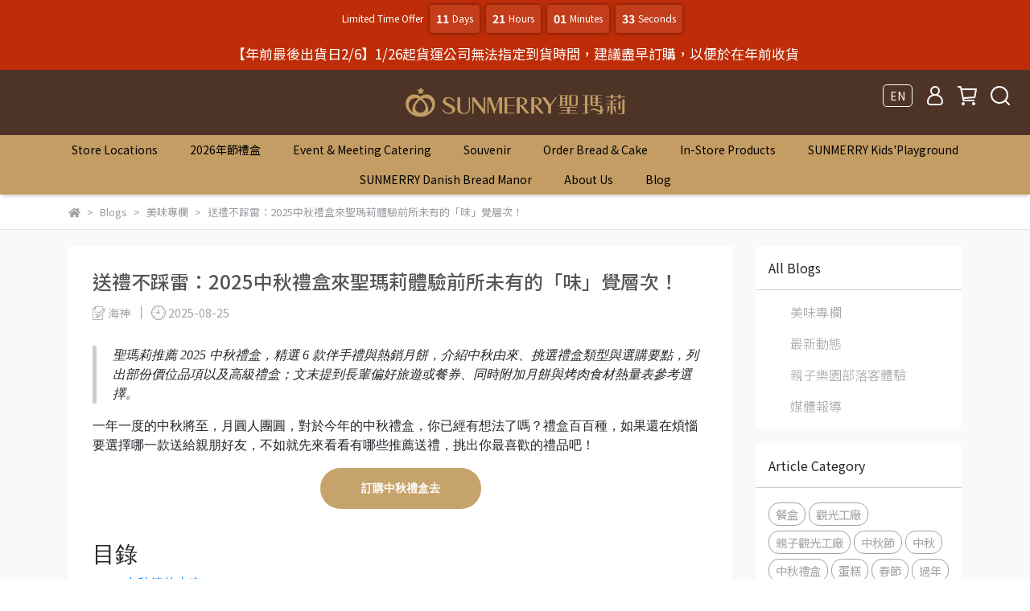

--- FILE ---
content_type: text/html; charset=utf-8
request_url: https://www.sunmerry.com.tw/en/blogs/blog/130475
body_size: 47998
content:
<!DOCTYPE html>
<html lang="en" style="height:100%;">
  <head>
      <script>
        window.dataLayer = window.dataLayer || [];
      </script>
    <!-- Google Tag Manager -->
            <script>(function(w,d,s,l,i){w[l]=w[l]||[];w[l].push({'gtm.start':
            new Date().getTime(),event:'gtm.js'});var f=d.getElementsByTagName(s)[0],
            j=d.createElement(s),dl=l!='dataLayer'?'&l='+l:'';j.async=true;j.src=
            'https://www.googletagmanager.com/gtm.js?id='+i+dl;f.parentNode.insertBefore(j,f);
            })(window,document,'script','dataLayer','GTM-WL4QBJZ');</script>
          <script>var google_tag_manager_id = 'GTM-WL4QBJZ';</script>
<!-- End Google Tag Manager -->
      <!-- CYBERBIZ Google Tag Manager -->
      <script>(function(w,d,s,l,i){w[l]=w[l]||[];w[l].push({'gtm.start':
      new Date().getTime(),event:'gtm.js'});var f=d.getElementsByTagName(s)[0],
      j=d.createElement(s),dl=l!='dataLayer'?'&l='+l:'';j.async=true;j.src=
      'https://www.googletagmanager.com/gtm.js?id='+i+dl;f.parentNode.insertBefore(j,f);
      })(window,document,'script','cyb','GTM-TXD9LVJ');</script>
      <!-- End CYBERBIZ Google Tag Manager -->
    
      <script>
        function getUserFromCookie(){
          if(localStorage.customer && localStorage.customer != '{"notLogin":true}'){
            return JSON.parse(localStorage.customer).id;
          }else{
            return "";
          }
        }
        cyb = [{
          'shop': "14356-聖瑪莉",
          'shop_plan': "enterprise",
          'userId': getUserFromCookie()
        }];
      </script>
    
      <!-- CYBERBIZ Google Tag Manager -->
      <script>(function(w,d,s,l,i){w[l]=w[l]||[];w[l].push({'gtm.start':
      new Date().getTime(),event:'gtm.js'});var f=d.getElementsByTagName(s)[0],
      j=d.createElement(s),dl=l!='dataLayer'?'&l='+l:'';j.async=true;j.src=
      'https://www.googletagmanager.com/gtm.js?id='+i+dl;f.parentNode.insertBefore(j,f);
      })(window,document,'script','cyb','GTM-P7528MQ');</script>
      <!-- End CYBERBIZ Google Tag Manager -->
    
    <meta charset="utf-8">
<meta http-equiv="X-UA-Compatible" content="IE=edge">
<meta name="viewport" content="width=device-width, initial-scale=1">
<link rel="icon" href="//cdn-next.cybassets.com//cdn-next.cybassets.com/media/W1siZiIsIjE0MzU2L2F0dGFjaGVkX3Bob3Rvcy8xNjY5MjU2Mzk1X3N1bm1lcnJ5IExPR08tMDEucG5nLnBuZyJdXQ.png?convert=false&sha=f384480fff9fa0c4">
<link rel="apple-touch-icon" href="//cdn-next.cybassets.com//cdn-next.cybassets.com/media/W1siZiIsIjE0MzU2L2F0dGFjaGVkX3Bob3Rvcy8xNjY5MjU2Mzk1X3N1bm1lcnJ5IExPR08tMDEucG5nLnBuZyJdXQ.png?convert=false&sha=f384480fff9fa0c4">

<meta property="og:site_name" content="聖瑪莉" />

<!-- og tag -->


<!-- og image -->

  <meta property="og:image" content="https://cdn-next.cybassets.com/media/W1siZiIsIjE0MzU2L2Jsb2dzLzIwODQ0L2ltYWdlMV8wZTk0YmE1ZjdmNDk2ODE0MWY2YS5qcGVnIl0sWyJwIiwidGh1bWIiLCI1MDB4NTAwIl1d.jpeg?sha=7c0e065807025475" />


<title>
  
    送禮不踩雷：2025中秋禮盒來聖瑪莉體驗前所未有的「味」覺層次！ 聖瑪莉
  
</title>



<script src='//cdn-next.cybassets.com/frontend/shop/useSettingsData-e00d711bd141cf6f.js' type='text/javascript'></script>



  <script>
    window.setSettingsData({"draggable_sections":{"404":[],"index":["1721374496741_0","1768461492650_2","1749005490348_6","1721377198450_4","1721617318502_1","1721716054485_4","1721702037175_1","1721701773810_4","1721704918746_1","1721704843722_4","1721718227892_1","1721382051120_1","1721381742256_6","1721382180707_3"],"product":["product_info","product_description","board_comments","related_products"],"collection":[],"category":[],"blog":[],"article":[],"cart":[],"contact":[],"express_delivery":[],"search":[],"combo_product":["combo_product_info","combo_product_desc","board_comments"]},"sections":{"navbar":{"type":"navbar","visible":true,"settings":{"navbar_image_logo_url":"//cdn-next.cybassets.com/media/W1siZiIsIjE0MzU2L2F0dGFjaGVkX3Bob3Rvcy8xNzIxMzc1MjEwXzE3MjEzNzQ2NzgxMTgucG5nLnBuZyJdXQ.png?sha=510599a6099a2baf","navbar_image_logo_tablet_url":"//cdn-next.cybassets.com/media/W1siZiIsIjE0MzU2L2F0dGFjaGVkX3Bob3Rvcy8xNzIxOTczOTMzX-WwjuimveWIl-ihqC1sb2dvLeaJi-apn-advy5wbmcucG5nIl1d.png?sha=33bb81469913834e","navbar_image_logo_mobile_url":"//cdn-next.cybassets.com/media/W1siZiIsIjE0MzU2L2F0dGFjaGVkX3Bob3Rvcy8xNzIxOTczOTMzX-WwjuimveWIl-ihqC1sb2dvLeaJi-apn-advy5wbmcucG5nIl1d.png?sha=33bb81469913834e","main_nav":"main-menu","slider_primary_linklist":"main-menu","slider_primary_linklist_set_open":true,"nav_show_three_dimension":true,"search_enabled":true,"display_only_index":false,"dict_header_banner_image_url":"/theme_src/i18n_shesay/default_img/header_banner_image.png","dict_header_banner_image_tablet_url":"//cdn-next.cybassets.com/media/W1siZiIsIjE0MzU2L2F0dGFjaGVkX3Bob3Rvcy8xNzIzNjkwNjkzX-i3kemmrOeHiC3miYvmqZ_mnb8uanBnLmpwZWciXV0.jpeg?sha=4da78edfbc83ddf9","dict_header_banner_image_mobile_url":"/theme_src/i18n_shesay/default_img/header_banner_image_mobile.png","dict_header_banner_link":"https://www.sunmerry.com.tw/zh-TW/collections/%E7%B7%9A%E4%B8%8A%E4%BA%BA%E6%B0%A3%E9%BA%B5%E5%8C%85","display_count_down":true,"navbar_display_style":"displayDefault","menu_display_style":"three_dimension_menu","header_banner_start":"2025-07-24T00:00:00+08:00","header_banner_end":"2026-02-06T00:00:00+08:00","timer_text_color":"#ffffff","timer_bg_color":"#be2d07","navbar_background_transparent":false,"header_logo_image_alt":"聖瑪莉SUNMERRY","header_banner_image_alt":"【年前最後出貨日2/6】1/26起貨運公司無法指定到貨時間，建議盡早訂購，以便於在年前收貨","display_banner_type":"textBanner","header_banner_simple_text_size":"17","header_banner_simple_text_color":"#ffffff","header_banner_simple_bg":"#be2d07","link_menu_enabled":false,"link_menu":"undefined","header_banner_simple_text":"【年前最後出貨日2/6】1/26起貨運公司無法指定到貨時間，建議盡早訂購，以便於在年前收貨","logo_height":"","mobile_logo_position":"left"},"custom_name":"導覽列"},"footer":{"type":"footer","visible":true,"settings":{"footer_link":"footer","display_facebook":true,"shop_facebook":"https://www.facebook.com/sunmerrybakery","display_instagram":true,"shop_instagram":"https://www.instagram.com/sunmerry_taiwan1986/?igsh=cjkzZTR2amN0aTRj","display_line":true,"shop_line":"https://www.instagram.com/sunmerry_taiwan1986/?igsh=cjkzZTR2amN0aTRj#","display_youtube":true,"shop_youtube":"https://www.youtube.com/channel/UCjtQsdznE0tdOsNeK05f_5A","footer_link_arrangement":"display_x"},"block_order":["default_contact_info","1745559493336_1","1681718305727_2","1681718321775_0"],"blocks":{"default_link_list":{"type":"link_list_setting","custom_name":"選單","thumbnail":"list","draggable":true,"visible":true,"settings":{"footer_link":"購物說明","dict_link_list_block_title":"About us"}},"default_contact_info":{"type":"contact_info_setting","custom_name":"聯絡資訊","thumbnail":"contactInfo","draggable":true,"visible":true,"settings":{"display_phone":true,"display_fax_number":false,"shop_fax_number":"02-2268-1390","display_shop_email":true,"display_shop_address":true,"display_office_time":true,"shop_office_time":"10:00-17:00","dict_contact_info_block_title":"聖瑪莉資訊","dict_phone_number":"0800-231-116","dict_shop_email":"marketing@sunmerry.com.tw","dict_shop_address":"新北市土城區中山路21號"}},"default_link_list_2":{"type":"link_list_setting","custom_name":"選單","visible":false,"settings":{"footer_link":"品牌故事","dict_link_list_block_title":"品牌故事"}},"1681718305727_2":{"type":"rich_text_editor_setting","custom_name":"自訂文字","visible":false,"settings":{"dict_rich_text_title":"","dict_rich_text_content":"\u003cul\u003e\n\u003cli\u003e\u003c/li\u003e\n\u003c/ul\u003e\n"}},"1681718321775_0":{"type":"link_list_setting","custom_name":"選單","visible":true,"settings":{"dict_link_list_block_title":"關於我們","footer_link":"頁腳-1"}},"1745559493336_1":{"type":"contact_info_setting","custom_name":"聯絡資訊","visible":true,"settings":{"dict_contact_info_block_title":"聖瑪莉親子樂園","display_phone":true,"dict_phone_number":"02-2268-9600","display_shop_address":false,"dict_shop_address":"新北市土城區中山路21號"}}},"custom_name":"頁腳"},"_index_product_banner":{"type":"_index_product_banner","visible":true,"settings":{"dict_link":"https://www.sunmerry.com.tw/zh-TW/collections/%E9%96%80%E5%B8%82%E7%89%B9%E8%89%B2%E4%BC%B4%E6%89%8B%E7%A6%AE","dict_image_url":"//cdn-next.cybassets.com/media/W1siZiIsIjE0MzU2L2F0dGFjaGVkX3Bob3Rvcy8xNjk4MjE0MDQxX-S4gOWPo-mFpUJOLmpwZy5qcGVnIl1d.jpeg?sha=75d917529813211a","dict_tablet_image_url":"//cdn-next.cybassets.com/media/W1siZiIsIjE0MzU2L2F0dGFjaGVkX3Bob3Rvcy8xNjk4MjE0MDQxX-S4gOWPo-mFpUJOMS5qcGcuanBlZyJdXQ.jpeg?sha=48e746c7e86c2cd2","dict_mobile_image_url":"//cdn-next.cybassets.com/media/W1siZiIsIjE0MzU2L2F0dGFjaGVkX3Bob3Rvcy8xNjk4MjE0MDQwX-S4gOWPo-mFpUJOMi5qcGcuanBlZyJdXQ.jpeg?sha=11f0fe2bb9e9ae2d","cta_btn_display_style":"topPosition","cta_btn_text":"了解更多","cta_btn_bg_color":"#000000","cta_btn_text_color":"#ffffff","margin_x":"150","margin_bottom":"25","mobile_margin_x":"16","mobile_margin_bottom":"24","dict_cta_btn_text":""},"custom_name":"橫幅廣告"},"_index_product_banner_2":{"type":"_index_product_banner","custom_name":"橫幅廣告","visible":false,"settings":{"dict_image_url":"//cdn-next.cybassets.com/media/W1siZiIsIjE0MzU2L2F0dGFjaGVkX3Bob3Rvcy8xNjY5MTg2MjM2X-m7keiJsuaYn-acn-S6lC5qcGcuanBlZyJdXQ.jpeg?sha=12776c335bb214a7","dict_tablet_image_url":"//cdn-next.cybassets.com/media/W1siZiIsIjE0MzU2L2F0dGFjaGVkX3Bob3Rvcy8xNjY5MTg2MjM2X-m7keiJsuaYn-acn-S6lC5qcGcuanBlZyJdXQ.jpeg?sha=12776c335bb214a7","dict_mobile_image_url":"//cdn-next.cybassets.com/media/W1siZiIsIjE0MzU2L2F0dGFjaGVkX3Bob3Rvcy8xNjY5MTg2MjM2X-m7keiJsuaYn-acn-S6lC5qcGcuanBlZyJdXQ.jpeg?sha=12776c335bb214a7","dict_link":"/collections/2022黑色星期五","display_cta_btn":false,"cta_btn_display_style":"bottomPosition","cta_btn_text":"Shop Now","cta_btn_bg_color":"#000000","cta_btn_text_color":"#ffffff","margin_x":"150","margin_bottom":"25","mobile_margin_x":"16","mobile_margin_bottom":"24"}},"_index_4_blocks":{"type":"_index_4_blocks","custom_name":"自訂排版設計","visible":false,"settings":{"margin_x":"150","margin_bottom":"48","mobile_margin_x":"16","mobile_margin_bottom":"24","mobile_columns":1,"margin_block":"10","mobile_margin_block":"10"},"blocks":{"display_index_4_block_1":{"type":"image","custom_name":"圖片","visible":true,"settings":{"dict_image_url":"//cdn-next.cybassets.com/media/W1siZiIsIjE0MzU2L2F0dGFjaGVkX3Bob3Rvcy8xNjk1Mzc2NzcxX1cxc2laaUlzSWpFME16VTJMMkYwZEdGamFHVmtYM0JvYjNSdmN5OHhOamcxTURjNU5qSXhYLW02dGVXTWhTNXFjR2N1YW5CbFp5SmRYUS5qcGVnLmpwZWciXV0.jpeg?sha=eac085dfc602bc6d","dict_tablet_image_url":"//cdn-next.cybassets.com/media/W1siZiIsIjE0MzU2L2F0dGFjaGVkX3Bob3Rvcy8xNjk1Mzc2NzcxX1cxc2laaUlzSWpFME16VTJMMkYwZEdGamFHVmtYM0JvYjNSdmN5OHhOamcxTURjNU5qSXhYLW02dGVXTWhTNXFjR2N1YW5CbFp5SmRYUS5qcGVnLmpwZWciXV0.jpeg?sha=eac085dfc602bc6d","dict_mobile_image_url":"//cdn-next.cybassets.com/media/W1siZiIsIjE0MzU2L2F0dGFjaGVkX3Bob3Rvcy8xNjk1Mzc2NzcxX1cxc2laaUlzSWpFME16VTJMMkYwZEdGamFHVmtYM0JvYjNSdmN5OHhOamcxTURjNU5qSXhYLW02dGVXTWhTNXFjR2N1YW5CbFp5SmRYUS5qcGVnLmpwZWciXV0.jpeg?sha=eac085dfc602bc6d","dict_link":"https://www.sunmerry.com.tw/zh-TW/collections/%E9%95%B7%E6%A2%9D%E8%9B%8B%E7%B3%95%E4%BB%BB%E9%81%B8","block_propotion":""}},"display_index_4_block_1_2":{"type":"image","custom_name":"圖片","visible":true,"settings":{"dict_image_url":"//cdn-next.cybassets.com/media/W1siZiIsIjE0MzU2L2F0dGFjaGVkX3Bob3Rvcy8xNjk1Mzc2Nzg4X1cxc2laaUlzSWpFME16VTJMMkYwZEdGamFHVmtYM0JvYjNSdmN5OHhOamcxTURjNU56Y3hYLWVVbk9tN25pNXFjR2N1YW5CbFp5SmRYUS5qcGVnLmpwZWciXV0.jpeg?sha=e6752be9f6e73f1e","dict_tablet_image_url":"//cdn-next.cybassets.com/media/W1siZiIsIjE0MzU2L2F0dGFjaGVkX3Bob3Rvcy8xNjk1Mzc2Nzg4X1cxc2laaUlzSWpFME16VTJMMkYwZEdGamFHVmtYM0JvYjNSdmN5OHhOamcxTURjNU56Y3hYLWVVbk9tN25pNXFjR2N1YW5CbFp5SmRYUS5qcGVnLmpwZWciXV0.jpeg?sha=e6752be9f6e73f1e","dict_mobile_image_url":"//cdn-next.cybassets.com/media/W1siZiIsIjE0MzU2L2F0dGFjaGVkX3Bob3Rvcy8xNjk1Mzc2Nzg4X1cxc2laaUlzSWpFME16VTJMMkYwZEdGamFHVmtYM0JvYjNSdmN5OHhOamcxTURjNU56Y3hYLWVVbk9tN25pNXFjR2N1YW5CbFp5SmRYUS5qcGVnLmpwZWciXV0.jpeg?sha=e6752be9f6e73f1e","dict_link":"https://www.sunmerry.com.tw/en/collections/%E7%B2%BE%E5%93%81%E7%94%9C%E9%BB%9Esladies"}},"display_index_4_block_1_3":{"type":"image","custom_name":"圖片","visible":true,"settings":{"dict_image_url":"//cdn-next.cybassets.com/media/W1siZiIsIjE0MzU2L2F0dGFjaGVkX3Bob3Rvcy8xNjk1Mzc2ODA0X1cxc2laaUlzSWpFME16VTJMMkYwZEdGamFHVmtYM0JvYjNSdmN5OHhOamcxTURjNU5qWTBYLVM4dE9hSmktV1RxUzVxY0djdWFuQmxaeUpkWFEuanBlZy5qcGVnIl1d.jpeg?sha=362b520950ff3dee","dict_tablet_image_url":"//cdn-next.cybassets.com/media/W1siZiIsIjE0MzU2L2F0dGFjaGVkX3Bob3Rvcy8xNjk1Mzc2ODA0X1cxc2laaUlzSWpFME16VTJMMkYwZEdGamFHVmtYM0JvYjNSdmN5OHhOamcxTURjNU5qWTBYLVM4dE9hSmktV1RxUzVxY0djdWFuQmxaeUpkWFEuanBlZy5qcGVnIl1d.jpeg?sha=362b520950ff3dee","dict_mobile_image_url":"//cdn-next.cybassets.com/media/W1siZiIsIjE0MzU2L2F0dGFjaGVkX3Bob3Rvcy8xNjk1Mzc2ODA0X1cxc2laaUlzSWpFME16VTJMMkYwZEdGamFHVmtYM0JvYjNSdmN5OHhOamcxTURjNU5qWTBYLVM4dE9hSmktV1RxUzVxY0djdWFuQmxaeUpkWFEuanBlZy5qcGVnIl1d.jpeg?sha=362b520950ff3dee","dict_link":"/collections/防疫福箱-免運","custom_block_image_alt":"https://www.sunmerry.com.tw/zh-TW/collections/%E7%B7%9A%E4%B8%8A-%E4%BC%B4%E6%89%8B%E7%A6%AE%E6%89%8B%E5%B7%A5%E9%A4%85%E4%B9%BE"}},"1663916725447":{"type":"image","custom_name":"圖片","visible":true,"settings":{"dict_image_url":"//cdn-next.cybassets.com/media/W1siZiIsIjE0MzU2L2F0dGFjaGVkX3Bob3Rvcy8xNjk1Mzc2ODIyX1cxc2laaUlzSWpFME16VTJMMkYwZEdGamFHVmtYM0JvYjNSdmN5OHhOamcxTURjNU5qZzFYLWF0a09XTWhTNXFjR2N1YW5CbFp5SmRYUS5qcGVnLmpwZWciXV0.jpeg?sha=4e5eee48e80ee6a1","dict_tablet_image_url":"//cdn-next.cybassets.com/media/W1siZiIsIjE0MzU2L2F0dGFjaGVkX3Bob3Rvcy8xNjk1Mzc2ODIyX1cxc2laaUlzSWpFME16VTJMMkYwZEdGamFHVmtYM0JvYjNSdmN5OHhOamcxTURjNU5qZzFYLWF0a09XTWhTNXFjR2N1YW5CbFp5SmRYUS5qcGVnLmpwZWciXV0.jpeg?sha=4e5eee48e80ee6a1","dict_mobile_image_url":"//cdn-next.cybassets.com/media/W1siZiIsIjE0MzU2L2F0dGFjaGVkX3Bob3Rvcy8xNjk1Mzc2ODIyX1cxc2laaUlzSWpFME16VTJMMkYwZEdGamFHVmtYM0JvYjNSdmN5OHhOamcxTURjNU5qZzFYLWF0a09XTWhTNXFjR2N1YW5CbFp5SmRYUS5qcGVnLmpwZWciXV0.jpeg?sha=4e5eee48e80ee6a1","dict_link":"https://www.sunmerry.com.tw/zh-TW/collections/%E5%85%8D%E9%81%8B%E6%B4%BB%E5%8B%95%E5%8D%80"}}},"block_order":["display_index_4_block_1","display_index_4_block_1_2","display_index_4_block_1_3","1663916725447"]},"_index_4_blocks_2":{"type":"_index_4_blocks","visible":true,"blocks":{"display_index_4_block_2":{"type":"video","custom_name":"影片","visible":true,"settings":{"dict_video_link":"https://www.youtube.com/watch?v=Jy6Kxf_hQi8","block_propotion":"100"}},"1704854826073_1":{"type":"video","custom_name":"影片","visible":true,"settings":{"dict_video_link":"https://youtu.be/jFzFT9Zmsac","block_propotion":"50"}},"1716542249594_1":{"type":"video","custom_name":"影片","visible":true,"settings":{"dict_video_link":"https://www.youtube.com/watch?v=FTmni-1qgpA","block_propotion":"50"}}},"block_order":["1704854826073_1","1716542249594_1"],"custom_name":"自訂排版設計","settings":{"margin_x":"400","margin_bottom":"50","mobile_margin_x":"50","mobile_margin_bottom":"70","mobile_columns":2,"margin_block":"10","mobile_margin_block":"10"}},"_index_4_blocks_3":{"type":"_index_4_blocks","custom_name":"自訂排版設計","visible":true,"settings":{"margin_x":"150","margin_bottom":"24","mobile_margin_x":"0","mobile_margin_bottom":"16","mobile_columns":2,"margin_block":"10","mobile_margin_block":"10"},"blocks":{"display_index_4_block_3":{"type":"image","custom_name":"圖片","visible":true,"settings":{"dict_image_url":"//cdn-next.cybassets.com/media/W1siZiIsIjE0MzU2L2F0dGFjaGVkX3Bob3Rvcy8xNzA5MTcxMjQxX-acquWRveWQjS0zLmpwZy5qcGVnIl1d.jpeg?sha=95703e154ef0dc0b","dict_tablet_image_url":"//cdn-next.cybassets.com/media/W1siZiIsIjE0MzU2L2F0dGFjaGVkX3Bob3Rvcy8xNzA5MTcxMjQxX-acquWRveWQjS0zLmpwZy5qcGVnIl1d.jpeg?sha=95703e154ef0dc0b","dict_mobile_image_url":"//cdn-next.cybassets.com/media/W1siZiIsIjE0MzU2L2F0dGFjaGVkX3Bob3Rvcy8xNzA5MTcxMjQxX-acquWRveWQjS0zLmpwZy5qcGVnIl1d.jpeg?sha=95703e154ef0dc0b","dict_link":"https://www.sunmerry.com.tw/en/collections/diy%E8%AA%B2%E7%A8%8B%E5%A0%B1%E5%90%8D","block_propotion":"33.3"}},"display_index_4_block_3_2":{"type":"image","custom_name":"圖片","visible":true,"settings":{"dict_image_url":"//cdn-next.cybassets.com/media/W1siZiIsIjE0MzU2L2F0dGFjaGVkX3Bob3Rvcy8xNjk4NjUwODYwX-Wwgemdoi5qcGcuanBlZyJdXQ.jpeg?sha=98f533d2b82f4014","dict_tablet_image_url":"//cdn-next.cybassets.com/media/W1siZiIsIjE0MzU2L2F0dGFjaGVkX3Bob3Rvcy8xNjk4NjUwODYwX-Wwgemdoi5qcGcuanBlZyJdXQ.jpeg?sha=98f533d2b82f4014","dict_mobile_image_url":"//cdn-next.cybassets.com/media/W1siZiIsIjE0MzU2L2F0dGFjaGVkX3Bob3Rvcy8xNjk4NjUwODYwX-Wwgemdoi5qcGcuanBlZyJdXQ.jpeg?sha=98f533d2b82f4014","dict_link":"https://www.sunmerry.com.tw/en/collections/%E7%B7%9A%E4%B8%8A%E9%BB%9E%E5%BF%83%E9%A4%90%E7%9B%92","block_propotion":"66.6"}}},"block_order":["display_index_4_block_3","display_index_4_block_3_2"]},"_index_8_blocks":{"type":"_index_8_blocks","visible":false,"settings":{"dict_title":"新品上市","collection_handle":"線上療癒甜點","limit":"4","margin_x":"180","margin_bottom":"48","mobile_margin_x":"0","mobile_margin_bottom":"24","product_display":"displayPartial","old_container_setting":true,"product_arrangement":"1","product_alignment":"leftPosition"},"custom_name":"商品分類"},"express_delivery_index_4_blocks":{"type":"_index_4_blocks","visible":false,"blocks":{"express_delivery_display_index_4_block_1":{"type":"image","visible":true,"settings":{"title":"","dict_link":"","dict_image_url":"/theme_src/i18n_shoestore/default_img/index_4_blocks_1.jpg","dict_tablet_image_url":"","dict_mobile_image_url":""}}},"block_order":["express_delivery_display_index_4_block_1"]},"custom_text":{"type":"custom_text","visible":true,"settings":{}},"blog":{"type":"blog","visible":true,"settings":{"article_limit_in_blog_page":"6"}},"article":{"type":"article","visible":true,"settings":{"display_blog_menu":true,"dict_blog_tags_title":"Article Category","blog_latest_post_limit":"2"}},"category":{"type":"category","visible":true,"settings":{"category_sidebar_set_open":false,"category_product_block_limit":"4","category_product_swiper_item_limit":"6","category_product_item_limit":"18"}},"shop_setting":{"type":"shop_setting","visible":true,"settings":{"favicon_image_url":"//cdn-next.cybassets.com/media/W1siZiIsIjE0MzU2L2F0dGFjaGVkX3Bob3Rvcy8xNjY5MjU2Mzk1X3N1bm1lcnJ5IExPR08tMDEucG5nLnBuZyJdXQ.png?sha=f384480fff9fa0c4","og_image_url":"//cdn-next.cybassets.com/media/W1siZiIsIjE0MzU2L2F0dGFjaGVkX3Bob3Rvcy8xNjY5MjU2Mzk1X3N1bm1lcnJ5IExPR08tMDEucG5nLnBuZyJdXQ.png?sha=f384480fff9fa0c4","shop_title":"｜麵包｜餐盒｜禮盒｜生日蛋糕","shop_description":"聖瑪莉SUNMERRY，首家台日合資連鎖麵包店，用日式職人精神，提供麵包、餐盒、蛋糕、禮盒、甜點，療癒您的每一天。早晨麵包香、午茶甜點，孩子的笑容與親友團聚的溫馨，是聖瑪莉為您準備的美好日常。","shop_keywords":"麵包,餐盒,活動餐盒,點心餐盒,外燴盤,蛋糕,餅乾,聖瑪莉,禮盒,甜點,伴手禮,年節禮盒"},"custom_name":"全站設定"},"color_settings":{"type":"color_settings","visible":true,"settings":{"button_color":"#7c6767","button_text_color":"#FFFFFF","accent_color":"#f86f69","heading_color":"#000000","text_color":"#9A9EA2","price_color":"#f86f69","discount_price_color":"#f86f69","theme_bg_color":"#FFFFFF","product_border_color":"#E2E2E2","nav_logo_bg_color":"#4e3427","nav_menu_bg_color":"#c49d64","nav_menu_text_color":"#000000","nav_menu_icon_color":"#ffffff","footer_bg_color":"#ffffff","footer_text_color":"#9a9ea2","checkout_button_color":"#000000","checkout_accent_color":"#f86f69","tips_text_color":"#0C5460"},"custom_name":"顏色設定"},"popup":{"type":"popup","visible":true,"blocks":{"popup_block_1":{"type":"image","visible":false,"settings":{"dict_image_url":"/theme_src/i18n_shoestore/default_img/popup_default.jpg","dict_tablet_image_url":"//cdn-next.cybassets.com/media/W1siZiIsIjE0MzU2L2F0dGFjaGVkX3Bob3Rvcy8xNjY1NjMyNTgwX-acquWRveWQjS01LmpwZy5qcGVnIl1d.jpeg?sha=858259db2407392b","dict_mobile_image_url":"//cdn-next.cybassets.com/media/W1siZiIsIjE0MzU2L2F0dGFjaGVkX3Bob3Rvcy8xNjY1NjMyNTgwX-acquWRveWQjS01LmpwZy5qcGVnIl1d.jpeg?sha=858259db2407392b","dict_link":"/collections/2022萬聖節","icon_size":"small"},"custom_name":"圖片"}},"block_order":["popup_block_1"],"settings":{},"custom_name":"彈窗廣告"},"product_info":{"type":"product_info","visible":true,"settings":{"display_product_sku":true,"dict_vip_custom_price_text":"","dict_vip_custom_price_href":""},"custom_name":"基本設定"},"product_description":{"type":"product_description","visible":true,"custom_name":"商品介紹"},"board_comments":{"type":"board_comments","visible":true,"settings":{},"custom_name":"商品評論","thumbnail":"list","draggable":false},"related_products":{"type":"related_products","visible":true,"settings":{"display_related_cols":true,"use_custom_related_cols":true,"dict_group_related_cols_related_product":"相關商品","related_products_limit":"4"},"custom_name":"相關商品"},"contact":{"type":"contact","visible":true,"settings":{"show_google_map":true,"show_google_map_iframe":"\u003ciframe src=\"https://www.google.com/maps/embed?pb=!1m18!1m12!1m3!1d3613.6479170127777!2d121.56760821400371!3d25.07991984260527!2m3!1f0!2f0!3f0!3m2!1i1024!2i768!4f13.1!3m3!1m2!1s0x3442ac6fbd841bbd%3A0x64e16bcf25e3da31!2zMTE05Y-w5YyX5biC5YWn5rmW5Y2A55Ge5YWJ6LevNTEz5be3MzDomZ8!5e0!3m2!1szh-TW!2stw!4v1485156761267\" width=\"600\" height=\"450\" frameborder=\"0\" style=\"border:0\" allowfullscreen\u003e\u003c/iframe\u003e"}},"collection":{"type":"collection","visible":true,"settings":{"collection_sidebar":"main-menu","collection_sidebar_set_open":false,"collection_pagination_limit":"24"},"custom_name":"商品分類設定"},"404":{"type":"404","visible":true,"settings":{"image_url":"/theme_src/i18n_shesay/default_img/404_img.png"}},"blogs_all":{"type":"blogs_all","visible":true,"settings":{}},"bundle_discounts":{"type":"bundle_discounts","visible":true,"settings":{}},"cart":{"type":"cart","visible":true,"settings":{}},"cart_empty":{"type":"cart_empty","visible":true,"settings":{}},"page":{"type":"page","visible":true,"settings":{}},"search":{"type":"search","visible":true,"settings":{"search_link_list":"main-menu"}},"customers/account":{"type":"customers/account","visible":true,"settings":{}},"customers/account_edit":{"type":"customers/account_edit","visible":true,"settings":{}},"customers/activate_account":{"type":"customers/activate_account","visible":true,"settings":{}},"customers/addresses":{"type":"customers/addresses","visible":true,"settings":{}},"customers/bonus_points":{"type":"customers/bonus_points","visible":true,"settings":{}},"customers/cancel":{"type":"customers/cancel","visible":true,"settings":{}},"customers/coupons":{"type":"customers/coupons","visible":true,"settings":{}},"customers/forgot_password":{"type":"customers/forgot_password","visible":true,"settings":{}},"customers/login":{"type":"customers/login","visible":true,"settings":{}},"customers/message":{"type":"customers/message","visible":true,"settings":{}},"customers/messages":{"type":"customers/messages","visible":true,"settings":{}},"customers/modify_password":{"type":"customers/modify_password","visible":true,"settings":{}},"customers/order":{"type":"customers/order","visible":true,"settings":{}},"customers/orders":{"type":"customers/orders","visible":true,"settings":{}},"customers/periodic_order":{"type":"customers/periodic_order","visible":true,"settings":{}},"customers/periodic_orders":{"type":"customers/periodic_orders","visible":true,"settings":{}},"customers/register":{"type":"customers/register","visible":true,"settings":{}},"customers/reset_password":{"type":"customers/reset_password","visible":true,"settings":{}},"customers/return":{"type":"customers/return","visible":true,"settings":{}},"customers/tracking_items":{"type":"customers/tracking_items","visible":true,"settings":{}},"express_delivery-navbar":{"type":"express_delivery-navbar","visible":true,"settings":{}},"express_delivery-content":{"type":"express_delivery-content","visible":true,"settings":{}},"combo_product_info":{"type":"combo_product_info","visible":true,"settings":{}},"1677054838275_1":{"type":"_index_product_banner","custom_name":"橫幅廣告","visible":true,"settings":{"dict_image_url":"//cdn-next.cybassets.com/media/W1siZiIsIjE0MzU2L2F0dGFjaGVkX3Bob3Rvcy8xNzA5MjU1ODA3XzI0MDIyOS3nlJ_nlJznlJzlnIgtMDEuanBnLmpwZWciXV0.jpeg?sha=ec35069069f2c3aa","dict_tablet_image_url":"//cdn-next.cybassets.com/media/W1siZiIsIjE0MzU2L2F0dGFjaGVkX3Bob3Rvcy8xNzA5MTkyMDAwXzI0MDIyMC3nlJ_nlJznlJzlnIjplbfmop0uanBnLmpwZWciXV0.jpeg?sha=bb7fe7be40254be0","dict_mobile_image_url":"//cdn-next.cybassets.com/media/W1siZiIsIjE0MzU2L2F0dGFjaGVkX3Bob3Rvcy8xNzA5MTkyMDAwXzI0MDIyMC3nlJ_nlJznlJzlnIjplbfmop0uanBnLmpwZWciXV0.jpeg?sha=bb7fe7be40254be0","dict_link":"https://www.sunmerry.com.tw/en/search?q=%E7%89%9B%E8%BB%8B%E9%A4%85","cta_btn_display_style":"topPosition","cta_btn_text":"了解更多","cta_btn_bg_color":"#000000","cta_btn_text_color":"#ffffff","margin_x":"150","margin_bottom":"25","mobile_margin_x":"16","mobile_margin_bottom":"24"},"blocks":{},"block_order":[]},"1678329604024_3":{"type":"_index_4_blogs","custom_name":"分頁頁籤","visible":true,"settings":{"dict_title":"","margin_x":"0","margin_bottom":"50","mobile_margin_x":"0","mobile_margin_bottom":"50"},"blocks":{"1678329604028_0":{"type":"blog","custom_name":"部落格","visible":true,"settings":{"blog_handle":"blog"}}},"block_order":["1678329604028_0"]},"combo_product_desc":{"type":"combo_product_desc","visible":true,"settings":{}},"1680166386285_1":{"type":"_index_product_banner","custom_name":"橫幅廣告","visible":true,"settings":{"dict_image_url":"//cdn-next.cybassets.com/media/W1siZiIsIjE0MzU2L2F0dGFjaGVkX3Bob3Rvcy8xNjk4MjE0MDI2X-eJm-WwrOWggumkhS5qcGcuanBlZyJdXQ.jpeg?sha=4f47b7fa732261b6","dict_tablet_image_url":"//cdn-next.cybassets.com/media/W1siZiIsIjE0MzU2L2F0dGFjaGVkX3Bob3Rvcy8xNjk4MjE0MDQwX-eJm-WwrOWggumkhTEuanBnLmpwZWciXV0.jpeg?sha=1aa715afd0dfe006","dict_mobile_image_url":"//cdn-next.cybassets.com/media/W1siZiIsIjE0MzU2L2F0dGFjaGVkX3Bob3Rvcy8xNjk4MjE0MDQwX-eJm-WwrOWggumkhTIuanBnLmpwZWciXV0.jpeg?sha=f6e58862831e5ce4","dict_link":"https://www.sunmerry.com.tw/zh-TW/collections/%E9%96%80%E5%B8%82%E7%89%B9%E8%89%B2%E4%BC%B4%E6%89%8B%E7%A6%AE","cta_btn_display_style":"topPosition","cta_btn_text":"了解更多","cta_btn_bg_color":"#000000","cta_btn_text_color":"#ffffff","margin_x":"150","margin_bottom":"25","mobile_margin_x":"16","mobile_margin_bottom":"24"},"blocks":{},"block_order":[]},"customers/other_valid_orders":{"type":"customers/other_valid_orders","visible":true,"settings":{}},"1698304206884_1":{"type":"_index_product_banner","custom_name":"橫幅廣告","visible":false,"settings":{"dict_image_url":"//cdn-next.cybassets.com/media/W1siZiIsIjE0MzU2L2F0dGFjaGVkX3Bob3Rvcy8xNzAwMTIyNzM0XzIzMTAyNy3okaHlvI_om4vmkrst5a6Y57ayLTE5MjB4NTAwLmpwZy5qcGVnIl1d.jpeg?sha=b9027e58ce8e9960","dict_tablet_image_url":"//cdn-next.cybassets.com/media/W1siZiIsIjE0MzU2L2F0dGFjaGVkX3Bob3Rvcy8xNzAwMTIyNzM0XzIzMTAyNy3okaHlvI_om4vmkrst5a6Y57ayLTE5MjB4NTAwLmpwZy5qcGVnIl1d.jpeg?sha=b9027e58ce8e9960","dict_mobile_image_url":"//cdn-next.cybassets.com/media/W1siZiIsIjE0MzU2L2F0dGFjaGVkX3Bob3Rvcy8xNzAwMTIyNzQ1XzIzMTAyNy3okaHlvI_om4vmkrst5a6Y57ayLTY0MHg0MjYuanBnLmpwZWciXV0.jpeg?sha=7b0fe07b5afd86d4","dict_link":"塔皮做工繁複，一層層如千層的外皮，層次感較豐富及香脆 內餡綿密滑順，濃郁蛋香，不甜膩","cta_btn_display_style":"topPosition","cta_btn_bg_color":"#000000","cta_btn_text_color":"#ffffff","margin_x":"150","margin_bottom":"25","mobile_margin_x":"16","mobile_margin_bottom":"24"},"blocks":{},"block_order":[]},"1711444345317_1":{"type":"_index_product_banner","custom_name":"橫幅廣告","visible":false,"settings":{"dict_image_url":"//cdn-next.cybassets.com/media/W1siZiIsIjE0MzU2L2F0dGFjaGVkX3Bob3Rvcy8xNzExNDQ0MzcwXzI0MDMxMS3mqILlnJIt5YWS56ul56-A5a6Y57ayQk4uanBnLmpwZWciXV0.jpeg?sha=c7a3fe86fd1a5790","dict_tablet_image_url":"//cdn-next.cybassets.com/media/W1siZiIsIjE0MzU2L2F0dGFjaGVkX3Bob3Rvcy8xNzExNDQ0MzcwXzI0MDMxMS3mqILlnJIt5YWS56ul56-A5a6Y57ayQk4uanBnLmpwZWciXV0.jpeg?sha=c7a3fe86fd1a5790","dict_mobile_image_url":"//cdn-next.cybassets.com/media/W1siZiIsIjE0MzU2L2F0dGFjaGVkX3Bob3Rvcy8xNzExNDQ0MzcwXzI0MDMxMS3mqILlnJIt5YWS56ul56-A5a6Y57ayQk4uanBnLmpwZWciXV0.jpeg?sha=c7a3fe86fd1a5790","dict_link":"https://www.sunmerry.com.tw/zh-TW/pages/%E8%A6%AA%E5%AD%90%E6%A8%82%E5%9C%92%E6%B4%BB%E5%8B%95%E8%B3%87%E8%A8%8A","cta_btn_display_style":"topPosition","cta_btn_bg_color":"#000000","cta_btn_text_color":"#ffffff","margin_x":"150","margin_bottom":"25","mobile_margin_x":"16","mobile_margin_bottom":"24"},"blocks":{},"block_order":[]},"1712039501259_1":{"type":"_index_product_banner","custom_name":"橫幅廣告","visible":true,"settings":{"dict_image_url":"//cdn-next.cybassets.com/media/W1siZiIsIjE0MzU2L2F0dGFjaGVkX3Bob3Rvcy8xNzEyMDM5NTUwXyjml6nppJDnlJ_mtLvnr4AwOea1t-WgsSkxOTIweDUwMHB4X-iBlueRquiOiS5qcGcuanBlZyJdXQ.jpeg?sha=2b0a8185e3eb2250","dict_tablet_image_url":"//cdn-next.cybassets.com/media/W1siZiIsIjE0MzU2L2F0dGFjaGVkX3Bob3Rvcy8xNzEyMDM5NTUwXyjml6nppJDnlJ_mtLvnr4AwOea1t-WgsSkxOTIweDUwMHB4X-iBlueRquiOiS5qcGcuanBlZyJdXQ.jpeg?sha=2b0a8185e3eb2250","dict_mobile_image_url":"//cdn-next.cybassets.com/media/W1siZiIsIjE0MzU2L2F0dGFjaGVkX3Bob3Rvcy8xNzEyMDM5NTUwXyjml6nppJDnlJ_mtLvnr4AwOea1t-WgsSkxOTIweDUwMHB4X-iBlueRquiOiS5qcGcuanBlZyJdXQ.jpeg?sha=2b0a8185e3eb2250","dict_link":"https://www.easycard.com.tw/offer?cls=1506473503,1506473490,\u0026id=1710475291","cta_btn_display_style":"topPosition","cta_btn_bg_color":"#000000","cta_btn_text_color":"#ffffff","margin_x":"150","margin_bottom":"25","mobile_margin_x":"16","mobile_margin_bottom":"24"},"blocks":{},"block_order":[]},"1716451373616_1":{"type":"_index_product_banner","custom_name":"橫幅廣告","visible":true,"settings":{"dict_image_url":"//cdn-next.cybassets.com/media/W1siZiIsIjE0MzU2L2F0dGFjaGVkX3Bob3Rvcy8xNzE2NDUxNDA3XzI0MDUyMy3pub3kuYvoirHlpbbok4vluIPkuIEt5a6Y57ay5rS75YuVLTE5MjBYNTAwLmpwZy5qcGVnIl1d.jpeg?sha=dd8f62725416b59c","dict_tablet_image_url":"//cdn-next.cybassets.com/media/W1siZiIsIjE0MzU2L2F0dGFjaGVkX3Bob3Rvcy8xNzE2NDUxNDA3XzI0MDUyMy3pub3kuYvoirHlpbbok4vluIPkuIEt5a6Y57ay5rS75YuVLTE5MjBYNTAwLmpwZy5qcGVnIl1d.jpeg?sha=dd8f62725416b59c","dict_mobile_image_url":"//cdn-next.cybassets.com/media/W1siZiIsIjE0MzU2L2F0dGFjaGVkX3Bob3Rvcy8xNzE2NDUxNDA3XzI0MDUyMy3pub3kuYvoirHlpbbok4vluIPkuIEt5a6Y57ay5rS75YuVLTE5MjBYNTAwLmpwZy5qcGVnIl1d.jpeg?sha=dd8f62725416b59c","dict_link":"https://www.sunmerry.com.tw/zh-TW/blogs/news/157415","cta_btn_display_style":"topPosition","cta_btn_bg_color":"#000000","cta_btn_text_color":"#ffffff","margin_x":"150","margin_bottom":"25","mobile_margin_x":"16","mobile_margin_bottom":"24"},"blocks":{},"block_order":[]},"1718345971104_1":{"type":"_index_product_banner","custom_name":"橫幅廣告","visible":true,"settings":{"dict_image_url":"//cdn-next.cybassets.com/media/W1siZiIsIjE0MzU2L2F0dGFjaGVkX3Bob3Rvcy8xNzE4MzQ2MDE3XzIzMDgwOC3okpzms6XljrLlrrMt5a6Y57ayLTE5MjB4NTAwLmpwZy5qcGVnIl1d.jpeg?sha=b666f2ff09afbcc6","dict_tablet_image_url":"//cdn-next.cybassets.com/media/W1siZiIsIjE0MzU2L2F0dGFjaGVkX3Bob3Rvcy8xNzE4MzQ2MDE3XzIzMDgwOC3okpzms6XljrLlrrMt5a6Y57ayLTE5MjB4NTAwLmpwZy5qcGVnIl1d.jpeg?sha=b666f2ff09afbcc6","dict_mobile_image_url":"//cdn-next.cybassets.com/media/W1siZiIsIjE0MzU2L2F0dGFjaGVkX3Bob3Rvcy8xNzE4MzQ2MDE3XzIzMDgwOC3okpzms6XljrLlrrMt5a6Y57ayLTE5MjB4NTAwLmpwZy5qcGVnIl1d.jpeg?sha=b666f2ff09afbcc6","dict_link":"https://www.sunmerry.com.tw/zh-TW/products/%E7%B6%9C%E5%90%88-%E8%92%9C%E6%B3%A5%E5%8E%B2%E5%AE%B3%E5%A5%B6%E9%85%A5%E5%8E%B2%E5%AE%B3-%E5%90%843%E5%85%A51%E5%8C%85","cta_btn_display_style":"topPosition","cta_btn_bg_color":"#000000","cta_btn_text_color":"#ffffff","margin_x":"150","margin_bottom":"25","mobile_margin_x":"16","mobile_margin_bottom":"24"},"blocks":{},"block_order":[]},"1719300039667_1":{"type":"_index_product_banner","custom_name":"橫幅廣告","visible":true,"settings":{"dict_image_url":"//cdn-next.cybassets.com/media/W1siZiIsIjE0MzU2L2F0dGFjaGVkX3Bob3Rvcy8xNzIwNjYzNTQ5XzI0MDYyNS3ljYPlsaTom4vloZQtMTkyMHg1MDBweC5qcGcuanBlZyJdXQ.jpeg?sha=07b2bbcdc8a0c986","dict_tablet_image_url":"//cdn-next.cybassets.com/media/W1siZiIsIjE0MzU2L2F0dGFjaGVkX3Bob3Rvcy8xNzIwNjYzNTQ5XzI0MDYyNS3ljYPlsaTom4vloZQtMTkyMHg1MDBweC5qcGcuanBlZyJdXQ.jpeg?sha=07b2bbcdc8a0c986","dict_mobile_image_url":"//cdn-next.cybassets.com/media/W1siZiIsIjE0MzU2L2F0dGFjaGVkX3Bob3Rvcy8xNzIwNjYzNTQ5XzI0MDYyNS3ljYPlsaTom4vloZQtMTkyMHg1MDBweC5qcGcuanBlZyJdXQ.jpeg?sha=07b2bbcdc8a0c986","dict_link":"https://www.sunmerry.com.tw/zh-TW/blogs/news/160267","cta_btn_display_style":"topPosition","cta_btn_bg_color":"#000000","cta_btn_text_color":"#ffffff","margin_x":"150","margin_bottom":"25","mobile_margin_x":"16","mobile_margin_bottom":"24","display_cta_btn":false},"blocks":{},"block_order":[]},"1721027796394_1":{"type":"_index_product_banner","custom_name":"橫幅廣告","visible":true,"settings":{"dict_image_url":"//cdn-next.cybassets.com/media/W1siZiIsIjE0MzU2L2F0dGFjaGVkX3Bob3Rvcy8xNzExNDQ0MzcwXzI0MDMxMS3mqILlnJIt5YWS56ul56-A5a6Y57ayQk4uanBnLmpwZWciXV0.jpeg?sha=c7a3fe86fd1a5790","dict_tablet_image_url":"","dict_mobile_image_url":"","dict_link":"","cta_btn_display_style":"topPosition","cta_btn_bg_color":"#000000","cta_btn_text_color":"#ffffff","margin_x":"150","margin_bottom":"50","mobile_margin_x":"0","mobile_margin_bottom":"24"},"blocks":{},"block_order":[]},"1721373913510_0":{"type":"_main_slider_custom","custom_name":"輪播素材","visible":true,"settings":{"swiper_delay":"3","margin_x":"0","margin_bottom":"50","image_number":"1","image_space":"12","mobile_margin_x":"0","mobile_margin_bottom":"50","mobile_image_number":"1","mobile_image_space":"8"},"blocks":{"1721373913514_0":{"type":"image","custom_name":"素材","visible":true,"settings":{"dict_image_url":"//cdn-next.cybassets.com/media/W1siZiIsIjE0MzU2L2F0dGFjaGVkX3Bob3Rvcy8xNzIxMzczMjEzXzI0MDYyNSDljYPlsaTom4vloZQtMDItMDIuanBnLmpwZWciXV0.jpeg?sha=0fec8f4741e943bd","dict_tablet_image_url":"","dict_mobile_image_url":"","dict_link":""}},"1721374006389_0":{"type":"image","custom_name":"素材","visible":true,"settings":{"dict_image_url":"//cdn-next.cybassets.com/media/W1siZiIsIjE0MzU2L2F0dGFjaGVkX3Bob3Rvcy8xNzIxMzczMjEzXzI0MDYyNSDljYPlsaTom4vloZQtMDItMDIuanBnLmpwZWciXV0.jpeg?sha=0fec8f4741e943bd","dict_tablet_image_url":"","dict_mobile_image_url":"","dict_link":""}}},"block_order":["1721373913514_0","1721374006389_0"]},"1721374496741_0":{"type":"_main_slider_custom","custom_name":"輪播素材","visible":true,"settings":{"swiper_delay":"4","margin_x":"0","margin_bottom":"50","image_number":"1","image_space":"12","mobile_margin_x":"0","mobile_margin_bottom":"50","mobile_image_number":"1","mobile_image_space":"8","transition_speed":"0.3"},"blocks":{"1721374496742_0":{"type":"image","custom_name":"素材","visible":true,"settings":{"dict_image_url":"//cdn-next.cybassets.com/media/W1siZiIsIjE0MzU2L2F0dGFjaGVkX3Bob3Rvcy8xNzIxMzczMjEzXzI0MDYyNSDljYPlsaTom4vloZQtMDItMDIuanBnLmpwZWciXV0.jpeg?sha=0fec8f4741e943bd","dict_tablet_image_url":"","dict_mobile_image_url":"","dict_link":""}},"1721374513163_0":{"type":"image","custom_name":"素材","visible":true,"settings":{"dict_image_url":"//cdn-next.cybassets.com/media/W1siZiIsIjE0MzU2L2F0dGFjaGVkX3Bob3Rvcy8xNzIxMzczMjEzXzI0MDYyNSDljYPlsaTom4vloZQtMDItMDIuanBnLmpwZWciXV0.jpeg?sha=0fec8f4741e943bd","dict_tablet_image_url":"","dict_mobile_image_url":"","dict_link":""}},"1721376163398_0":{"type":"image","custom_name":"素材","visible":false,"settings":{"dict_image_url":"//cdn-next.cybassets.com/media/W1siZiIsIjE0MzU2L2F0dGFjaGVkX3Bob3Rvcy8xNzIxMzc2ODc3XzI0MDYyNSDljYPlsaTom4vloZQtMDMtMDMtMDMtMDMuanBnLmpwZWciXV0.jpeg?sha=140a5b927db7ac37","dict_tablet_image_url":"//cdn-next.cybassets.com/media/W1siZiIsIjE0MzU2L2F0dGFjaGVkX3Bob3Rvcy8xNzIxOTcyOTIxX-aJi-apn-advy3pppbpoIHlpKdibi05NjB4MTUwMC0yLmpwZy5qcGVnIl1d.jpeg?sha=111124949c49cb22","dict_mobile_image_url":"//cdn-next.cybassets.com/media/W1siZiIsIjE0MzU2L2F0dGFjaGVkX3Bob3Rvcy8xNzIxOTcyOTIxX-aJi-apn-advy3pppbpoIHlpKdibi05NjB4MTUwMC0yLmpwZy5qcGVnIl1d.jpeg?sha=111124949c49cb22","dict_link":"https://www.sunmerry.com.tw/zh-TW/blogs/news/160267","slide_contents_display":"left","slide_btn_link":"","slide_title_color":"#000000","slide_content_color":"#000000","slide_btn_bg_color":"#000000","slide_btn_text_color":"#ffffff","dict_slide_btn_link":""}},"1721618224434_0":{"type":"image","custom_name":"素材","visible":false,"settings":{"dict_image_url":"//cdn-next.cybassets.com/media/W1siZiIsIjE0MzU2L2F0dGFjaGVkX3Bob3Rvcy8xNzIxNjE5ODU3XzI0MDUyMyDpub3kuYvoirHlpbbok4vluIPkuIEyLTAyLmpwZy5qcGVnIl1d.jpeg?sha=701e388abf915298","dict_tablet_image_url":"//cdn-next.cybassets.com/media/W1siZiIsIjE0MzU2L2F0dGFjaGVkX3Bob3Rvcy8xNzIxOTcyNjg2X-aJi-apn-advy3pppbpoIHlpKdibi05NjB4MTUwMC0zLmpwZy5qcGVnIl1d.jpeg?sha=3ec18c7bc4d2103a","dict_mobile_image_url":"//cdn-next.cybassets.com/media/W1siZiIsIjE0MzU2L2F0dGFjaGVkX3Bob3Rvcy8xNzIxOTcyNjg2X-aJi-apn-advy3pppbpoIHlpKdibi05NjB4MTUwMC0zLmpwZy5qcGVnIl1d.jpeg?sha=3ec18c7bc4d2103a","dict_link":"https://www.sunmerry.com.tw/zh-TW/blogs/news/157415","slide_contents_display":"left","slide_btn_link":"","slide_title_color":"#000000","slide_content_color":"#000000","slide_btn_bg_color":"#000000","slide_btn_text_color":"#ffffff","dict_slide_btn_link":""}},"1721721700794_0":{"type":"image","custom_name":"素材","visible":true,"settings":{"dict_image_url":"//cdn-next.cybassets.com/media/W1siZiIsIjE0MzU2L2F0dGFjaGVkX3Bob3Rvcy8xNzIxNzIyMTM5X-WumOe2summlumggeWkp2JuLTE5MjB4ODAwLTEuanBnLmpwZWciXV0.jpeg?sha=2f46065fb84a0df1","dict_tablet_image_url":"//cdn-next.cybassets.com/media/W1siZiIsIjE0MzU2L2F0dGFjaGVkX3Bob3Rvcy8xNzIxOTcxMzAxX-aJi-apn-advy3pppbpoIHlpKdibi05NjB4MTUwMC5qcGcuanBlZyJdXQ.jpeg?sha=366fd13a69cdbf67","dict_mobile_image_url":"//cdn-next.cybassets.com/media/W1siZiIsIjE0MzU2L2F0dGFjaGVkX3Bob3Rvcy8xNzIxOTcxMzAxX-aJi-apn-advy3pppbpoIHlpKdibi05NjB4MTUwMC5qcGcuanBlZyJdXQ.jpeg?sha=366fd13a69cdbf67","dict_link":"https://www.sunmerry.com.tw/zh-TW/collections/%E7%88%B6%E8%A6%AA%E7%AF%80%E8%9B%8B%E7%B3%95%E5%B0%88%E5%8D%80"}},"1721722947210_0":{"type":"image","custom_name":"素材","visible":false,"settings":{"dict_image_url":"//cdn.cybassets.com/media/W1siZiIsIjE0MzU2L2F0dGFjaGVkX3Bob3Rvcy8xNzQ0MjczNzE1XzI1MDQwNy3lt7Tpu47pubnmtL4tMTkyMHg4MDBweC5qcGcuanBlZyJdXQ.jpeg?sha=eeb80ea6302e3c1e","dict_tablet_image_url":"//cdn.cybassets.com/media/W1siZiIsIjE0MzU2L2F0dGFjaGVkX3Bob3Rvcy8xNzQ0MjczNzE1XzI1MDQwNy3lt7Tpu47pubnmtL4tOTYweDE1MDBweC5qcGcuanBlZyJdXQ.jpeg?sha=e608005fe466f618","dict_mobile_image_url":"//cdn.cybassets.com/media/W1siZiIsIjE0MzU2L2F0dGFjaGVkX3Bob3Rvcy8xNzQ0MjczNzE1XzI1MDQwNy3lt7Tpu47pubnmtL4tOTYweDE1MDBweC5qcGcuanBlZyJdXQ.jpeg?sha=e608005fe466f618","dict_link":"https://www.sunmerry.com.tw/zh-TW/blogs/news/187603","slide_contents_display":"left","slide_btn_link":"","slide_title_color":"#000000","slide_content_color":"#000000","slide_btn_bg_color":"#000000","slide_btn_text_color":"#ffffff","dict_slide_btn_link":""}},"1722996224089_0":{"type":"image","custom_name":"素材","visible":true,"settings":{"dict_image_url":"/theme_src/i18n_shoestore/default_img/index_4_blocks_1.jpg","dict_tablet_image_url":"","dict_mobile_image_url":"","dict_link":""}},"1723165613690_0":{"type":"image","custom_name":"素材","visible":true,"settings":{"dict_image_url":"//cdn-next.cybassets.com/media/W1siZiIsIjE0MzU2L2F0dGFjaGVkX3Bob3Rvcy8xNzI1MjY0ODM1X-WumOe2summlumggeWkp2JuLTE5MjB4ODAwLTMtMS5qcGcuanBlZyJdXQ.jpeg?sha=34cbca64e4bbbc73","dict_tablet_image_url":"//cdn-next.cybassets.com/media/W1siZiIsIjE0MzU2L2F0dGFjaGVkX3Bob3Rvcy8xNzI1MjY0ODUwX-aJi-apn-advy3pppbpoIHlpKdibi05NjB4MTUwMC01LTEuanBnLmpwZWciXV0.jpeg?sha=d941b1c36994518a","dict_mobile_image_url":"//cdn-next.cybassets.com/media/W1siZiIsIjE0MzU2L2F0dGFjaGVkX3Bob3Rvcy8xNzI1MjY0ODUwX-aJi-apn-advy3pppbpoIHlpKdibi05NjB4MTUwMC01LTEuanBnLmpwZWciXV0.jpeg?sha=d941b1c36994518a","dict_link":"/collections/2024中秋禮盒專區線上訂門市取","slide_contents_display":"left","slide_btn_link":"","slide_title_color":"#000000","slide_content_color":"#000000","slide_btn_bg_color":"#000000","slide_btn_text_color":"#ffffff","dict_slide_btn_link":""}},"1727675295477_0":{"type":"image","custom_name":"素材","visible":false,"settings":{"dict_image_url":"//cdn-next.cybassets.com/media/W1siZiIsIjE0MzU2L2F0dGFjaGVkX3Bob3Rvcy8xNzI4MDEwOTczXzI0MDkyNi3oiovopovmiJrpoqgtMTkyMHg4MDBweF8wLTIuanBnLmpwZWciXV0.jpeg?sha=38f797d253c73f93","dict_tablet_image_url":"","dict_mobile_image_url":"//cdn-next.cybassets.com/media/W1siZiIsIjE0MzU2L2F0dGFjaGVkX3Bob3Rvcy8xNzI3Njc1MzI4XzI0MDkyNi3oiovopovmiJrpoqgtOTYweDE1MDBweF8wLmpwZy5qcGVnIl1d.jpeg?sha=7a2af30aa2bc4202","dict_link":"https://www.sunmerry.com.tw/zh-TW/products/taro-cake-sandwich","slide_contents_display":"left","slide_btn_link":"","slide_title_color":"#000000","slide_content_color":"#000000","slide_btn_bg_color":"#000000","slide_btn_text_color":"#ffffff","dict_slide_btn_link":""}},"1728010364508_0":{"type":"image","custom_name":"素材","visible":false,"settings":{"dict_image_url":"//cdn-next.cybassets.com/media/W1siZiIsIjE0MzU2L2F0dGFjaGVkX3Bob3Rvcy8xNzM3MDEyNTg2XzI1MDExNi3lj4nnh5LphaUt5a6Y57ayMTkyMHg4MDAuanBnLmpwZWciXV0.jpeg?sha=c708b2070b809af0","dict_tablet_image_url":"","dict_mobile_image_url":"//cdn-next.cybassets.com/media/W1siZiIsIjE0MzU2L2F0dGFjaGVkX3Bob3Rvcy8xNzM3MDEyNTk2XzI1MDExNi3lj4nnh5LphaUt5a6Y57ayOTYweDE1MDAuanBnLmpwZWciXV0.jpeg?sha=526596976cba5132","dict_link":"https://www.sunmerry.com.tw/zh-TW/blogs/news/179307","slide_contents_display":"left","slide_btn_link":"","slide_title_color":"#000000","slide_content_color":"#000000","slide_btn_bg_color":"#000000","slide_btn_text_color":"#ffffff","dict_slide_btn_link":""}},"1728378538973_0":{"type":"image","custom_name":"素材","visible":true,"settings":{"dict_image_url":"//cdn-next.cybassets.com/media/W1siZiIsIjE0MzU2L2F0dGFjaGVkX3Bob3Rvcy8xNzI4Mzc4NTQ3XzI0MTAwNy3pm5nljYHlnIvmhbZCTi0xOTIweDgwMHB4XzAuanBnLmpwZWciXV0.jpeg?sha=bddf689db976852c","dict_tablet_image_url":"","dict_mobile_image_url":"//cdn-next.cybassets.com/media/W1siZiIsIjE0MzU2L2F0dGFjaGVkX3Bob3Rvcy8xNzI4Mzc4NTY1XzI0MTAwNy3pm5nljYHlnIvmhbZCTi05NjB4MTUwMHB4XzAuanBnLmpwZWciXV0.jpeg?sha=8e024596885c9212","dict_link":"https://www.sunmerry.com.tw/zh-TW/blogs/news/169815","slide_contents_display":"left","slide_btn_link":"","slide_title_color":"#000000","slide_content_color":"#000000","slide_btn_bg_color":"#000000","slide_btn_text_color":"#ffffff","dict_slide_btn_link":""}},"1728613116290_0":{"type":"image","custom_name":"素材","visible":false,"settings":{"dict_image_url":"//cdn-next.cybassets.com/media/W1siZiIsIjE0MzU2L2F0dGFjaGVkX3Bob3Rvcy8xNzI4NjEzMTM0XzI0MTAwNC3mgqDpgYrku5jmtLvli5VCTi0xOTIweDgwMHB4XzAuanBnLmpwZWciXV0.jpeg?sha=38ba62d5b2779ffc","dict_tablet_image_url":"","dict_mobile_image_url":"//cdn-next.cybassets.com/media/W1siZiIsIjE0MzU2L2F0dGFjaGVkX3Bob3Rvcy8xNzI4NjEzMTM0XzI0MTAwNC3mgqDpgYrku5jmtLvli5VCTi05NjB4MTUwMHB4XzAuanBnLmpwZWciXV0.jpeg?sha=388770903eea12b6","dict_link":"https://www.sunmerry.com.tw/zh-TW/blogs/news/169991","slide_contents_display":"left","slide_btn_link":"","slide_title_color":"#000000","slide_content_color":"#000000","slide_btn_bg_color":"#000000","slide_btn_text_color":"#ffffff","dict_slide_btn_link":""}},"1728884105820_0":{"type":"image","custom_name":"素材","visible":true,"settings":{"dict_image_url":"//cdn-next.cybassets.com/media/W1siZiIsIjE0MzU2L2F0dGFjaGVkX3Bob3Rvcy8xNzI4ODg0MTM3X-WumOe2summlumggeWkp2JuLTE5MjB4ODAwLTQuanBnLmpwZWciXV0.jpeg?sha=de058996c74a34fd","dict_tablet_image_url":"","dict_mobile_image_url":"//cdn-next.cybassets.com/media/W1siZiIsIjE0MzU2L2F0dGFjaGVkX3Bob3Rvcy8xNzI4ODg0MTQ4X-aJi-apn-advy3pppbpoIHlpKdibi05NjB4MTUwMC01LmpwZy5qcGVnIl1d.jpeg?sha=b0a2e560c7671aa6","dict_link":"https://www.sunmerry.com.tw/zh-TW/blogs/news/170110","slide_contents_display":"left","slide_btn_link":"","slide_title_color":"#000000","slide_content_color":"#000000","slide_btn_bg_color":"#000000","slide_btn_text_color":"#ffffff","dict_slide_btn_link":""}},"1731037234277_0":{"type":"image","custom_name":"素材","visible":true,"settings":{"dict_image_url":"//cdn-next.cybassets.com/media/W1siZiIsIjE0MzU2L2F0dGFjaGVkX3Bob3Rvcy8xNzMxMDM3NTAyX-WumOe2summlumggeWkp2JuLTE5MjB4ODAwLTQuanBnLmpwZWciXV0.jpeg?sha=a4ff1a2d0c071e97","dict_tablet_image_url":"//cdn-next.cybassets.com/media/W1siZiIsIjE0MzU2L2F0dGFjaGVkX3Bob3Rvcy8xNzMxMDM3MjU5X-aJi-apn-advy3pppbpoIHlpKdibi05NjB4MTUwMC0xLmpwZy5qcGVnIl1d.jpeg?sha=c6295fa38b0b0a4b","dict_mobile_image_url":"//cdn-next.cybassets.com/media/W1siZiIsIjE0MzU2L2F0dGFjaGVkX3Bob3Rvcy8xNzMxMDM3MjU5X-aJi-apn-advy3pppbpoIHlpKdibi05NjB4MTUwMC0xLmpwZy5qcGVnIl1d.jpeg?sha=c6295fa38b0b0a4b","dict_link":"https://www.sunmerry.com.tw/zh-TW/blogs/news/172858","slide_contents_display":"left","slide_btn_link":"","slide_title_color":"#000000","slide_content_color":"#000000","slide_btn_bg_color":"#000000","slide_btn_text_color":"#ffffff","dict_slide_btn_link":""}},"1732177857290_0":{"type":"image","custom_name":"素材","visible":false,"settings":{"dict_image_url":"//cdn-next.cybassets.com/media/W1siZiIsIjE0MzU2L2F0dGFjaGVkX3Bob3Rvcy8xNzMyMTc3ODc4XzI0MTEyMS0yMDI0LeW5tOiPnOa1t-WgsS1CTi0xOTIweDgwMC5qcGcuanBlZyJdXQ.jpeg?sha=ec2b5c18fbe35c10","dict_tablet_image_url":"","dict_mobile_image_url":"//cdn-next.cybassets.com/media/W1siZiIsIjE0MzU2L2F0dGFjaGVkX3Bob3Rvcy8xNzMyMTc3ODg1XzI0MTEyMS0yMDI0LeW5tOiPnOa1t-WgsS1CTi05NjB4MTUwMC5qcGcuanBlZyJdXQ.jpeg?sha=1066d1ef7b7ab5d7","dict_link":"https://www.sunmerry.com.tw/zh-TW/blogs/news/174049","slide_contents_display":"left","slide_btn_link":"","slide_title_color":"#000000","slide_content_color":"#000000","slide_btn_bg_color":"#000000","slide_btn_text_color":"#ffffff","dict_slide_btn_link":""}},"1732256969280_0":{"type":"image","custom_name":"素材","visible":true,"settings":{"dict_image_url":"//cdn-next.cybassets.com/media/W1siZiIsIjE0MzU2L2F0dGFjaGVkX3Bob3Rvcy8xNzMyMjU2OTg3X-iBlueRquiOiS1iYW5uZXJfZmluYWxfQ1M2XzE5MjB4ODAwLmpwZy5qcGVnIl1d.jpeg?sha=7e6bfdedb8988ff3","dict_tablet_image_url":"","dict_mobile_image_url":"//cdn-next.cybassets.com/media/W1siZiIsIjE0MzU2L2F0dGFjaGVkX3Bob3Rvcy8xNzMyMjU2OTk2X-iBlueRquiOiS1iYW5uZXJfZmluYWxfQ1M2Xzk2MHgxNTAwLmpwZy5qcGVnIl1d.jpeg?sha=3bdc13416498ed0d","dict_link":"https://www.sunmerry.com.tw/zh-TW/collections/%E9%96%80%E5%B8%82%E7%89%B9%E8%89%B2%E4%BC%B4%E6%89%8B%E7%A6%AE","slide_contents_display":"left","slide_btn_link":"","slide_title_color":"#000000","slide_content_color":"#000000","slide_btn_bg_color":"#000000","slide_btn_text_color":"#ffffff","dict_slide_btn_link":"","main_slider_image_alt":"日本東京國際金獎鳳梨酥","dict_slide_title_text":"","dict_slide_content_text":""}},"1733980156108_0":{"type":"image","custom_name":"素材","visible":true,"settings":{"dict_image_url":"//cdn-next.cybassets.com/media/W1siZiIsIjE0MzU2L2F0dGFjaGVkX3Bob3Rvcy8xNzMzOTgwMjA0XzI0MTIxMS0yMDI0LeiBluiqleevgC3lrpjntrJCTi0xOTIweDgwMC5qcGcuanBlZyJdXQ.jpeg?sha=e11fc68c0301077f","dict_tablet_image_url":"//cdn-next.cybassets.com/media/W1siZiIsIjE0MzU2L2F0dGFjaGVkX3Bob3Rvcy8xNzMzOTgwMjA1XzI0MTIxMS0yMDI0LeiBluiqleevgC3lrpjntrJCTi05NjB4MTUwMC5qcGcuanBlZyJdXQ.jpeg?sha=601a591a57076b83","dict_mobile_image_url":"","dict_link":"https://www.sunmerry.com.tw/zh-TW/blogs/news/176060","slide_contents_display":"left","slide_btn_link":"","slide_title_color":"#000000","slide_content_color":"#000000","slide_btn_bg_color":"#000000","slide_btn_text_color":"#ffffff","link_open_in_new_tab":false,"dict_slide_btn_link":""}},"1734661041686_0":{"type":"image","custom_name":"素材","visible":false,"settings":{"dict_image_url":"//cdn-next.cybassets.com/media/W1siZiIsIjE0MzU2L2F0dGFjaGVkX3Bob3Rvcy8xNzM0NjYxMDY0XzI0MTIxNi3mv5_lt57oiKrnqbroga_lkIjoppboprotMTkyMHg4MDBweF8wLmpwZy5qcGVnIl1d.jpeg?sha=f613ecc4ef494188","dict_tablet_image_url":"//cdn-next.cybassets.com/media/W1siZiIsIjE0MzU2L2F0dGFjaGVkX3Bob3Rvcy8xNzM0NjYxMDY1XzI0MTIxNi3mv5_lt57oiKrnqbroga_lkIjoppboprotOTYweDE1MDBweF8wLmpwZy5qcGVnIl1d.jpeg?sha=9e4d51e7e9934c3c","dict_mobile_image_url":"//cdn-next.cybassets.com/media/W1siZiIsIjE0MzU2L2F0dGFjaGVkX3Bob3Rvcy8xNzM0NjYxMDY1XzI0MTIxNi3mv5_lt57oiKrnqbroga_lkIjoppboprotOTYweDE1MDBweF8wLmpwZy5qcGVnIl1d.jpeg?sha=9e4d51e7e9934c3c","dict_link":"https://www.sunmerry.com.tw/zh-TW/blogs/news/176781","main_slider_image_alt":"","slide_contents_display":"left","slide_btn_link":"","slide_title_color":"#000000","slide_content_color":"#000000","slide_btn_bg_color":"#000000","slide_btn_text_color":"#ffffff","dict_slide_btn_link":""}},"1735629764146_0":{"type":"image","custom_name":"素材","visible":false,"settings":{"dict_image_url":"//cdn-next.cybassets.com/media/W1siZiIsIjE0MzU2L2F0dGFjaGVkX3Bob3Rvcy8xNzM1NjMwMTM3X-WumOe2summlumggeWkp2JuLTE5MjB4ODAwLeW5tOevgDLku7Y55oqYLmpwZy5qcGVnIl1d.jpeg?sha=678ca9a9576c4199","dict_tablet_image_url":"","dict_mobile_image_url":"//cdn-next.cybassets.com/media/W1siZiIsIjE0MzU2L2F0dGFjaGVkX3Bob3Rvcy8xNzM1NjMwMTQ3X-aJi-apn-advy3pppbpoIHlpKdibi05NjB4MTUwMC3lubTnr4Dnpq7nm5IuanBnLmpwZWciXV0.jpeg?sha=dfcd078a5f2b1114","dict_link":"/collections/2025年節禮盒","slide_contents_display":"left","slide_btn_link":"","slide_title_color":"#000000","slide_content_color":"#000000","slide_btn_bg_color":"#000000","slide_btn_text_color":"#ffffff","dict_slide_btn_link":""}},"1735897649242_0":{"type":"image","custom_name":"素材","visible":true,"settings":{"dict_image_url":"//cdn-next.cybassets.com/media/W1siZiIsIjE0MzU2L2F0dGFjaGVkX3Bob3Rvcy8xNzM1ODk3NjU3XzI1MDEwMy3lubTliY3lh7rosqhCTi0xOTIweDgwMHB4XzAuanBnLmpwZWciXV0.jpeg?sha=3a9a6e6e9cad5bfc","dict_tablet_image_url":"","dict_mobile_image_url":"//cdn-next.cybassets.com/media/W1siZiIsIjE0MzU2L2F0dGFjaGVkX3Bob3Rvcy8xNzM1ODk3NjU3XzI1MDEwMy3lubTliY3lh7rosqhCTi05NjB4MTUwMHB4XzAuanBnLmpwZWciXV0.jpeg?sha=ea7415ba0ae01b07","dict_link":"https://www.sunmerry.com.tw/zh-TW/blogs/news/179205","slide_contents_display":"left","slide_btn_link":"","slide_title_color":"#000000","slide_content_color":"#000000","slide_btn_bg_color":"#000000","slide_btn_text_color":"#ffffff","dict_slide_btn_link":"","link_open_in_new_tab":false}},"1736816974649_0":{"type":"image","custom_name":"素材","visible":true,"settings":{"dict_image_url":"//cdn-next.cybassets.com/media/W1siZiIsIjE0MzU2L2F0dGFjaGVkX3Bob3Rvcy8xNzQxMDU2OTkxXzI1MDIyMS3mgqDpgYrku5jml6nppJDnlJ_mtLvnr4At5rS75YuVQk4tMTkyMHg4MDBweF8wLmpwZy5qcGVnIl1d.jpeg?sha=60b3b8ccda17791e","dict_tablet_image_url":"","dict_mobile_image_url":"//cdn-next.cybassets.com/media/W1siZiIsIjE0MzU2L2F0dGFjaGVkX3Bob3Rvcy8xNzQxMDU2OTk2XzI1MDIyMS3mgqDpgYrku5jml6nppJDnlJ_mtLvnr4At5rS75YuVQk4tOTYweDE1MDBweF8wLmpwZy5qcGVnIl1d.jpeg?sha=2c37ea5a71f4c0a7","dict_link":"https://www.sunmerry.com.tw/zh-TW/blogs/news/183604","slide_contents_display":"left","slide_btn_link":"","slide_title_color":"#000000","slide_content_color":"#000000","slide_btn_bg_color":"#000000","slide_btn_text_color":"#ffffff","dict_slide_btn_link":""}},"1737618496208_0":{"type":"image","custom_name":"素材","visible":true,"settings":{"dict_image_url":"//cdn-next.cybassets.com/media/W1siZiIsIjE0MzU2L2F0dGFjaGVkX3Bob3Rvcy8xNzM3NjE4NTEyX-WumOe2summlumggeWkp2JuLTE5MjB4ODAwLTQuanBnLmpwZWciXV0.jpeg?sha=a11f1fd99467dd92","dict_tablet_image_url":"","dict_mobile_image_url":"//cdn-next.cybassets.com/media/W1siZiIsIjE0MzU2L2F0dGFjaGVkX3Bob3Rvcy8xNzM3NjE4NTEyX-aJi-apn-advy3pppbpoIHlpKdibi05NjB4MTUwMC01LmpwZy5qcGVnIl1d.jpeg?sha=83ff8f90846eba03","dict_link":"https://www.sunmerry.com.tw/zh-TW/blogs/news/179747","slide_contents_display":"left","dict_slide_btn_link":"","slide_title_color":"#000000","slide_content_color":"#000000","slide_btn_bg_color":"#000000","slide_btn_text_color":"#ffffff"}},"1738553753780_0":{"type":"image","custom_name":"素材","visible":false,"settings":{"dict_image_url":"//cdn-next.cybassets.com/media/W1siZiIsIjE0MzU2L2F0dGFjaGVkX3Bob3Rvcy8xNzM5ODcwOTg3XzI1MDIxMS3ppJDnm5ItMTkyMHg4MDBweC5qcGcuanBlZyJdXQ.jpeg?sha=0a249aa2982f4f87","dict_tablet_image_url":"","dict_mobile_image_url":"//cdn-next.cybassets.com/media/W1siZiIsIjE0MzU2L2F0dGFjaGVkX3Bob3Rvcy8xNzM5ODcwOTg3XzI1MDIxMS3ppJDnm5ItOTYweDE1MDBweF8wLmpwZy5qcGVnIl1d.jpeg?sha=9568f3275eabcaa8","dict_link":"https://www.sunmerry.com.tw/zh-TW/pages/%E9%A4%90%E7%9B%92%E7%9B%AE%E9%8C%84","slide_contents_display":"left","dict_slide_btn_link":"","slide_title_color":"#000000","slide_content_color":"#000000","slide_btn_bg_color":"#000000","slide_btn_text_color":"#ffffff","main_slider_image_alt":"客製餐盒活動餐盒","dict_slide_title_text":""}},"1738823856906_0":{"type":"image","custom_name":"素材","visible":true,"settings":{"dict_image_url":"//cdn-next.cybassets.com/media/W1siZiIsIjE0MzU2L2F0dGFjaGVkX3Bob3Rvcy8xNzM4ODIzOTM4XzI1MDIwNS1WSVDmlrDmmKXkuIDlj6PphaXmtLvli5XmtbfloLEt57ay6aCBLTE5MjB4ODAwcHhfMC5qcGcuanBlZyJdXQ.jpeg?sha=ac07729a859a0673","dict_tablet_image_url":"","dict_mobile_image_url":"//cdn-next.cybassets.com/media/W1siZiIsIjE0MzU2L2F0dGFjaGVkX3Bob3Rvcy8xNzM4ODIzOTM4XzI1MDIwNS1WSVDmlrDmmKXkuIDlj6PphaXmtLvli5XmtbfloLEt57ay6aCBLTk2MHgxNTAwcHhfMC5qcGcuanBlZyJdXQ.jpeg?sha=31ac4f68451765a1","dict_link":"https://www.sunmerry.com.tw/zh-TW/products/bite-size-pineapple-cake-20250206134009","slide_contents_display":"left","dict_slide_btn_link":"","slide_title_color":"#000000","slide_content_color":"#000000","slide_btn_bg_color":"#000000","slide_btn_text_color":"#ffffff"}},"1741137657313_0":{"type":"image","custom_name":"素材","visible":false,"settings":{"dict_image_url":"//cdn-next.cybassets.com/media/W1siZiIsIjE0MzU2L2F0dGFjaGVkX3Bob3Rvcy8xNzQxMTM3Njk3XzI1MDMwNC3lj7DnialETeekvue-pOWcli0xOTIweDgwMHB4XzAuanBnLmpwZWciXV0.jpeg?sha=dafc42b99abe37f0","dict_tablet_image_url":"","dict_mobile_image_url":"//cdn-next.cybassets.com/media/W1siZiIsIjE0MzU2L2F0dGFjaGVkX3Bob3Rvcy8xNzQxMTM3NzExXzI1MDMwNC3lj7DnialETeekvue-pOWcli05NjB4MTUwMHB4XzAuanBnLmpwZWciXV0.jpeg?sha=3a93b02dcdbc6405","dict_link":"https://www.sunmerry.com.tw/zh-TW/collections/%E7%94%9F%E6%97%A5%E8%9B%8B%E7%B3%95","slide_contents_display":"left","dict_slide_btn_link":"","slide_title_color":"#000000","slide_content_color":"#000000","slide_btn_bg_color":"#000000","slide_btn_text_color":"#ffffff"}},"1741586590314_0":{"type":"image","custom_name":"素材","visible":true,"settings":{"dict_image_url":"//cdn-next.cybassets.com/media/W1siZiIsIjE0MzU2L2F0dGFjaGVkX3Bob3Rvcy8xNzQxNTg2NjMyXzI1MDMwNy3osrzlnJbmtLvli5UtMTkyMHg4MDBweC5qcGcuanBlZyJdXQ.jpeg?sha=9181e318592c713b","dict_tablet_image_url":"","dict_mobile_image_url":"//cdn-next.cybassets.com/media/W1siZiIsIjE0MzU2L2F0dGFjaGVkX3Bob3Rvcy8xNzQxNTg2NjM5XzI1MDMwNy3osrzlnJbmtLvli5UtOTYweDE1MDBweF8wLmpwZy5qcGVnIl1d.jpeg?sha=bfbb2b5379884a25","dict_link":"https://www.sunmerry.com.tw/zh-TW/blogs/news/184247","slide_contents_display":"left","dict_slide_btn_link":"","slide_title_color":"#000000","slide_content_color":"#000000","slide_btn_bg_color":"#000000","slide_btn_text_color":"#ffffff","main_slider_image_alt":"買聖瑪莉貼圖就送蛋撻一顆","dict_slide_title_text":""}},"1741661726575_0":{"type":"image","custom_name":"素材","visible":true,"settings":{"dict_image_url":"//cdn-next.cybassets.com/media/W1siZiIsIjE0MzU2L2F0dGFjaGVkX3Bob3Rvcy8xNzQxNjYxNzQyXzI1MDMwNiDng5jnhJnlsZUg5a6Y57ayIC0g6KSH6KO9LTAzLmpwZy5qcGVnIl1d.jpeg?sha=ee511a57ef8d2532","dict_tablet_image_url":"","dict_mobile_image_url":"//cdn-next.cybassets.com/media/W1siZiIsIjE0MzU2L2F0dGFjaGVkX3Bob3Rvcy8xNzQxNjYxNzQ0XzI1MDMwNiDng5jnhJnlsZUg5a6Y57ayIC0g6KSH6KO9LTA0LmpwZy5qcGVnIl1d.jpeg?sha=303f2d7d13c22929","dict_link":"https://www.sunmerry.com.tw/zh-TW/blogs/news/183985","slide_contents_display":"left","dict_slide_btn_link":"","slide_title_color":"#000000","slide_content_color":"#000000","slide_btn_bg_color":"#000000","slide_btn_text_color":"#ffffff"}},"1742546221171_0":{"type":"image","custom_name":"素材","visible":true,"settings":{"dict_image_url":"//cdn.cybassets.com/media/W1siZiIsIjE0MzU2L2F0dGFjaGVkX3Bob3Rvcy8xNzQyNTQ2MjI5XzI1MDMyMS3muIXmmI7lh7rosqjlhazlkYotMTkyMHg4MDBweC5qcGcuanBlZyJdXQ.jpeg?sha=e04857a9f4c99601","dict_tablet_image_url":"","dict_mobile_image_url":"//cdn.cybassets.com/media/W1siZiIsIjE0MzU2L2F0dGFjaGVkX3Bob3Rvcy8xNzQyNTQ2MjM1XzI1MDMyMS3muIXmmI7lh7rosqjlhazlkYotOTYweDE1MDBweC5qcGcuanBlZyJdXQ.jpeg?sha=529fb96cad527ecd","dict_link":"","slide_contents_display":"left","dict_slide_btn_link":"","slide_title_color":"#000000","slide_content_color":"#000000","slide_btn_bg_color":"#000000","slide_btn_text_color":"#ffffff"}},"1742875061153_0":{"type":"image","custom_name":"素材","visible":true,"settings":{"dict_image_url":"//cdn.cybassets.com/media/W1siZiIsIjE0MzU2L2F0dGFjaGVkX3Bob3Rvcy8xNzQyODc1MjE1X-WumOe2summlumggeWkp2JuLTE5MjB4ODAwLembo-WThOibi-ezlS5qcGcuanBlZyJdXQ.jpeg?sha=425bb0378d82fd8d","dict_tablet_image_url":"","dict_mobile_image_url":"//cdn.cybassets.com/media/W1siZiIsIjE0MzU2L2F0dGFjaGVkX3Bob3Rvcy8xNzQyODc1MDc2X-aJi-apn-advy3pppbpoIHlpKdibi05NjB4MTUwMC3pm6Plk4QuanBnLmpwZWciXV0.jpeg?sha=99248b33fa2055f1","dict_link":"https://www.sunmerry.com.tw/zh-TW/products/40208001-20250325103929","slide_contents_display":"left","dict_slide_btn_link":"","slide_title_color":"#000000","slide_content_color":"#000000","slide_btn_bg_color":"#000000","slide_btn_text_color":"#ffffff","main_slider_image_alt":"期間限定難哄蛋糕","dict_slide_title_text":""}},"1744700055146_0":{"type":"image","custom_name":"素材","visible":true,"settings":{"dict_image_url":"//cdn-next.cybassets.com/media/W1siZiIsIjE0MzU2L2F0dGFjaGVkX3Bob3Rvcy8xNzU1ODQyOTI4XzI1MDgyMS3ohIbnmq7ng6TlubTns5UtMTkyMHg4MDBweC5qcGcuanBlZyJdXQ.jpeg?sha=32152f5b34e3d7e1","dict_tablet_image_url":"//cdn-next.cybassets.com/media/W1siZiIsIjE0MzU2L2F0dGFjaGVkX3Bob3Rvcy8xNzU1ODQyOTI5XzI1MDgyMS3ohIbnmq7ng6TlubTns5UtOTYweDE1MDBweC5qcGcuanBlZyJdXQ.jpeg?sha=9526a2354d7dfc84","dict_mobile_image_url":"//cdn-next.cybassets.com/media/W1siZiIsIjE0MzU2L2F0dGFjaGVkX3Bob3Rvcy8xNzU1ODQyOTI5XzI1MDgyMS3ohIbnmq7ng6TlubTns5UtOTYweDE1MDBweC5qcGcuanBlZyJdXQ.jpeg?sha=9526a2354d7dfc84","dict_link":"https://www.sunmerry.com.tw/zh-TW/blogs/news/ricecake1000000","slide_contents_display":"left","dict_slide_btn_link":"","slide_title_color":"#000000","slide_content_color":"#000000","slide_btn_bg_color":"#000000","slide_btn_text_color":"#ffffff","main_slider_image_alt":"外酥內軟脆皮烤年糕","dict_slide_title_text":""}},"1745572554310_0":{"type":"image","custom_name":"素材","visible":true,"settings":{"dict_image_url":"//cdn.cybassets.com/media/W1siZiIsIjE0MzU2L2F0dGFjaGVkX3Bob3Rvcy8xNzQ1NTcyNTgyXzI1MDQyNS3okaHokITkub7mtbfloLEt5a6Y57ayLembu-iFpueJiOWkp0JOKOapqykxOTIweDgwMC5qcGcuanBlZyJdXQ.jpeg?sha=13ac6ca939f6a9e4","dict_tablet_image_url":"","dict_mobile_image_url":"//cdn.cybassets.com/media/W1siZiIsIjE0MzU2L2F0dGFjaGVkX3Bob3Rvcy8xNzQ1NTcyNTgyXzI1MDQyNS3okaHokITkub7mtbfloLEt5a6Y57ayLeaJi-apn-adv-Wkp0JOKOebtCk5NjB4MTUwMC5qcGcuanBlZyJdXQ.jpeg?sha=d2b5f61ca52d1179","dict_link":"https://www.sunmerry.com.tw/zh-TW/collections/%E7%B7%9A%E4%B8%8A%E4%BA%BA%E6%B0%A3%E9%BA%B5%E5%8C%85","slide_contents_display":"left","dict_slide_btn_link":"","slide_title_color":"#000000","slide_content_color":"#000000","slide_btn_bg_color":"#000000","slide_btn_text_color":"#ffffff","main_slider_image_alt":"","dict_slide_title_text":""}},"1749107542069_0":{"type":"image","custom_name":"素材","visible":true,"settings":{"dict_image_url":"//cdn.cybassets.com/media/W1siZiIsIjE0MzU2L2F0dGFjaGVkX3Bob3Rvcy8xNzQ5MTA3NTY0XzI1MDYwNS3mqILlnJLnh5_mpa3mmYLplpPoqr_mlbQtMTkyMHg4MDBweC5qcGcuanBlZyJdXQ.jpeg?sha=b90e612fa0449c52","dict_tablet_image_url":"","dict_mobile_image_url":"//cdn.cybassets.com/media/W1siZiIsIjE0MzU2L2F0dGFjaGVkX3Bob3Rvcy8xNzQ5MTA3NTcxXzI1MDYwNS3mqILlnJLnh5_mpa3mmYLplpPoqr_mlbQtOTYweDE1MDBweC5qcGcuanBlZyJdXQ.jpeg?sha=0811413811ee18e5","dict_link":"","slide_contents_display":"left","dict_slide_btn_link":"","slide_title_color":"#000000","slide_content_color":"#000000","slide_btn_bg_color":"#000000","slide_btn_text_color":"#ffffff"}},"1751446512752_0":{"type":"image","custom_name":"素材","visible":false,"settings":{"dict_image_url":"//cdn-next.cybassets.com/media/W1siZiIsIjE0MzU2L2F0dGFjaGVkX3Bob3Rvcy8xNzU2NzE1ODQwXzI1MDkwMS1GQuekvue-pOWcli3pgJrpgY7lnIvpmpvoqo3orYkt6Zu76IWm54mI5aSnQk4o5qmrKTE5MjB4ODAwLmpwZy5qcGVnIl1d.jpeg?sha=ef29934403ca96a7","dict_tablet_image_url":"","dict_mobile_image_url":"//cdn-next.cybassets.com/media/W1siZiIsIjE0MzU2L2F0dGFjaGVkX3Bob3Rvcy8xNzU2NzE1ODUxXzI1MDkwMS1GQuekvue-pOWcli3pgJrpgY7lnIvpmpvoqo3orYkt5omL5qmf5p2_5aSnQk4o55u0KTk2MHgxNTAwLmpwZy5qcGVnIl1d.jpeg?sha=9bd3ff2aacf6c183","dict_link":"https://www.sunmerry.com.tw/zh-TW/blogs/news/iso","slide_contents_display":"left","dict_slide_btn_link":"","slide_title_color":"#000000","slide_content_color":"#000000","slide_btn_bg_color":"#000000","slide_btn_text_color":"#ffffff"}},"1752219951107_0":{"type":"image","custom_name":"素材","visible":true,"settings":{"dict_image_url":"//cdn.cybassets.com/media/W1siZiIsIjE0MzU2L2F0dGFjaGVkX3Bob3Rvcy8xNzUyMjE5OTc1XzI1MDcxMS3ooZflj6PmlK_ku5jlgZznlKjlhazlkYotMTkyMHg4MDBweF8wLmpwZy5qcGVnIl1d.jpeg?sha=b6c3f00c28bb160c","dict_tablet_image_url":"","dict_mobile_image_url":"//cdn.cybassets.com/media/W1siZiIsIjE0MzU2L2F0dGFjaGVkX3Bob3Rvcy8xNzUyMjE5OTc2XzI1MDcxMS3ooZflj6PmlK_ku5jlgZznlKjlhazlkYotOTYweDE1MDBweF8wLmpwZy5qcGVnIl1d.jpeg?sha=f942120350da5d2b","dict_link":"https://www.sunmerry.com.tw/zh-TW/blogs/news/198108","slide_contents_display":"left","dict_slide_btn_link":"","slide_title_color":"#000000","slide_content_color":"#000000","slide_btn_bg_color":"#000000","slide_btn_text_color":"#ffffff"}},"1752736437748_0":{"type":"image","custom_name":"素材","visible":true,"settings":{"dict_image_url":"//cdn-next.cybassets.com/media/W1siZiIsIjE0MzU2L2F0dGFjaGVkX3Bob3Rvcy8xNzU2NTQxMzA5X-WumOe2summlumggeWkp2JuLTE5MjB4ODAwLeS4reeniy5qcGcuanBlZyJdXQ.jpeg?sha=e71ba250b4a3fcc1","dict_tablet_image_url":"//cdn-next.cybassets.com/media/W1siZiIsIjE0MzU2L2F0dGFjaGVkX3Bob3Rvcy8xNzU2NTQxMzA5X-WumOe2summlumggeWkp2JuLTE5MjB4ODAwLeS4reeniy5qcGcuanBlZyJdXQ.jpeg?sha=e71ba250b4a3fcc1","dict_mobile_image_url":"//cdn-next.cybassets.com/media/W1siZiIsIjE0MzU2L2F0dGFjaGVkX3Bob3Rvcy8xNzU2NTQxODE4X-aJi-apn-advy3pppbpoIHlpKdibi05NjB4MTUwMC3kuK3np4suanBnLmpwZWciXV0.jpeg?sha=7ca3a9c45c5ca2a9","dict_link":"/collections/2025中秋禮盒專區宅配","slide_contents_display":"left","dict_slide_btn_link":"","slide_title_color":"#000000","slide_content_color":"#000000","slide_btn_bg_color":"#000000","slide_btn_text_color":"#ffffff","main_slider_image_alt":"開心果蛋糕"}},"1764725923291_0":{"type":"image","custom_name":"素材","visible":true,"settings":{"dict_image_url":"//cdn-next.cybassets.com/media/W1siZiIsIjE0MzU2L2F0dGFjaGVkX3Bob3Rvcy8xNzY0NzI1OTQ5XzI1MTIwMS3mn5TphofmrZDljIUtQk4t6Zu76IWm54mI5aSnQk4o5qmrKTE5MjB4ODAwLmpwZy5qcGVnIl1d.jpeg?sha=d5938e04f3a9fb71","dict_tablet_image_url":"","dict_mobile_image_url":"//cdn-next.cybassets.com/media/W1siZiIsIjE0MzU2L2F0dGFjaGVkX3Bob3Rvcy8xNzY0NzI1OTU5XzI1MTIwMS3mn5TphofmrZDljIUtQk4t5omL5qmf5p2_5aSnQk4o55u0KTk2MHgxNTAwLmpwZy5qcGVnIl1d.jpeg?sha=00d0b8848deeff22","dict_link":"https://www.sunmerry.com.tw/zh-TW/blogs/news/260105","slide_contents_display":"left","dict_slide_btn_link":"","slide_title_color":"#000000","slide_content_color":"#000000","slide_btn_bg_color":"#000000","slide_btn_text_color":"#ffffff"}},"1765261357284_0":{"type":"image","custom_name":"素材","visible":true,"settings":{"dict_image_url":"//cdn-next.cybassets.com/media/W1siZiIsIjE0MzU2L2F0dGFjaGVkX3Bob3Rvcy8xNzY2MjQ2MjQ4X-WumOe2summlumggeWkp2JuLTE5MjB4ODAwLeeItuimquevgDIuanBnLmpwZWciXV0.jpeg?sha=aa53caf4154b4b76","dict_tablet_image_url":"","dict_mobile_image_url":"//cdn-next.cybassets.com/media/W1siZiIsIjE0MzU2L2F0dGFjaGVkX3Bob3Rvcy8xNzY2MjQ2MjU1X-aJi-apn-advy3pppbpoIHlpKdibi05NjB4MTUwMC3niLbopqrnr4AyLmpwZy5qcGVnIl1d.jpeg?sha=1bda4eaba974b1dc","dict_link":"/collections/2025聖誕節蛋糕","slide_contents_display":"left","dict_slide_btn_link":"","slide_title_color":"#000000","slide_content_color":"#000000","slide_btn_bg_color":"#000000","slide_btn_text_color":"#ffffff"}},"1767593283652_0":{"type":"image","custom_name":"素材","visible":true,"settings":{"dict_image_url":"//cdn-next.cybassets.com/media/W1siZiIsIjE0MzU2L2F0dGFjaGVkX3Bob3Rvcy8xNzY3NTkzNDE5XzI1MTIyMy3li5Xnpo_om4vluIPkuIEtMTkyMHg4MDBweC5qcGcuanBlZyJdXQ.jpeg?sha=3650775b59496c85","dict_tablet_image_url":"","dict_mobile_image_url":"//cdn-next.cybassets.com/media/W1siZiIsIjE0MzU2L2F0dGFjaGVkX3Bob3Rvcy8xNzY3NTkzNDE5XzI1MTIyMy3li5Xnpo_om4vluIPkuIEtOTYweDE1MDBweC5qcGcuanBlZyJdXQ.jpeg?sha=f42e7de4c1941bd5","dict_link":"https://www.sunmerry.com.tw/zh-TW/products/animal-friendly-egg-pudding","slide_contents_display":"left","dict_slide_btn_link":"","slide_title_color":"#000000","slide_content_color":"#000000","slide_btn_bg_color":"#000000","slide_btn_text_color":"#ffffff"}},"1768577439659_0":{"type":"image","custom_name":"素材","visible":true,"settings":{"dict_image_url":"//cdn-next.cybassets.com/media/W1siZiIsIjE0MzU2L2F0dGFjaGVkX3Bob3Rvcy8xNzY4NTc3ODU5X-WumOe2summlumggeWkp2JuLTE5MjB4ODAwLTQ0LmpwZy5qcGVnIl1d.jpeg?sha=d9ab9083bf159b34","dict_tablet_image_url":"","dict_mobile_image_url":"//cdn-next.cybassets.com/media/W1siZiIsIjE0MzU2L2F0dGFjaGVkX3Bob3Rvcy8xNzY4NTc3ODY0X-aJi-apn-advy3pppbpoIHlpKdibi05NjB4MTUwMC01NS5qcGcuanBlZyJdXQ.jpeg?sha=17e1a9295f9d6832","dict_link":"","slide_contents_display":"left","dict_slide_btn_link":"","slide_title_color":"#000000","slide_content_color":"#000000","slide_btn_bg_color":"#000000","slide_btn_text_color":"#ffffff"}},"1769076424629_0":{"type":"image","custom_name":"素材","visible":true,"settings":{"dict_image_url":"//cdn-next.cybassets.com/media/W1siZiIsIjE0MzU2L2F0dGFjaGVkX3Bob3Rvcy8xNzY5MDc2OTgwX-WumOe2summlumggeWkp2JuLTE5MjB4ODAwLeS4ieiJsuW5tOezlS5qcGcuanBlZyJdXQ.jpeg?sha=53c2ea4b497fd858","dict_tablet_image_url":"","dict_mobile_image_url":"//cdn-next.cybassets.com/media/W1siZiIsIjE0MzU2L2F0dGFjaGVkX3Bob3Rvcy8xNzY5MDc3NjMzX-aJi-apn-advy3pppbpoIHlpKdibi05NjB4MTUwMC3kuInoibLlubTns5UuanBnLmpwZWciXV0.jpeg?sha=74136e42b8d61247","dict_link":"https://www.sunmerry.com.tw/zh-TW/products/crispy-baked-rice-cake-20260121174558","slide_contents_display":"left","dict_slide_btn_link":"","slide_title_color":"#000000","slide_content_color":"#000000","slide_btn_bg_color":"#000000","slide_btn_text_color":"#ffffff"}},"1769077674867_0":{"type":"image","custom_name":"素材","visible":true,"settings":{"dict_image_url":"//cdn-next.cybassets.com/media/W1siZiIsIjE0MzU2L2F0dGFjaGVkX3Bob3Rvcy8xNzY5MDc3NzAxXzI2MDEyMi3lubTliY3lh7rosqhCTi0xOTIweDgwMHB4LmpwZy5qcGVnIl1d.jpeg?sha=d6457b89d71cd97f","dict_tablet_image_url":"","dict_mobile_image_url":"//cdn-next.cybassets.com/media/W1siZiIsIjE0MzU2L2F0dGFjaGVkX3Bob3Rvcy8xNzY5MDc3NzAyXzI2MDEyMi3lubTliY3lh7rosqhCTi05NjB4MTUwMHB4LmpwZy5qcGVnIl1d.jpeg?sha=c425391d62573e4d","dict_link":"","slide_contents_display":"left","dict_slide_btn_link":"","slide_title_color":"#000000","slide_content_color":"#000000","slide_btn_bg_color":"#000000","slide_btn_text_color":"#ffffff"}}},"block_order":["1769076424629_0","1769077674867_0","1768577439659_0","1764725923291_0","1767593283652_0","1752219951107_0","1744700055146_0","1732256969280_0","1738553753780_0"]},"1721377198450_4":{"type":"_index_4_blocks","custom_name":"自訂排版設計","visible":true,"settings":{"margin_x":"100","margin_bottom":"50","margin_block":"15","mobile_margin_x":"20","mobile_margin_bottom":"50","mobile_columns":2,"mobile_margin_block":"10"},"blocks":{"1721378238601_0":{"type":"image","custom_name":"圖片","visible":true,"settings":{"dict_image_url":"//cdn-next.cybassets.com/media/W1siZiIsIjE0MzU2L2F0dGFjaGVkX3Bob3Rvcy8xNzIxMzc4MTI4XzUwMDUwMC0z55m9LmpwZy5qcGVnIl1d.jpeg?sha=420c895968cb23f9","dict_tablet_image_url":"","dict_mobile_image_url":"","dict_link":"","block_propotion":"14"}},"1721377232984_0":{"type":"image","custom_name":"圖片","visible":true,"settings":{"dict_image_url":"//cdn-next.cybassets.com/media/W1siZiIsIjE0MzU2L2F0dGFjaGVkX3Bob3Rvcy8xNzIxMzc5NzE5XzUwMC0xLmpwZy5qcGVnIl1d.jpeg?sha=f91f3803a1a01c98","dict_tablet_image_url":"","dict_mobile_image_url":"","dict_link":"https://www.sunmerry.com.tw/zh-TW/collections/%E7%B7%9A%E4%B8%8A%E4%BA%BA%E6%B0%A3%E9%BA%B5%E5%8C%85","block_propotion":"","dict_image_description":""}},"1721377234434_0":{"type":"image","custom_name":"圖片","visible":true,"settings":{"dict_image_url":"//cdn-next.cybassets.com/media/W1siZiIsIjE0MzU2L2F0dGFjaGVkX3Bob3Rvcy8xNzIxMzc5NzE4XzUwMC0yLmpwZy5qcGVnIl1d.jpeg?sha=cacf60d080b151af","dict_tablet_image_url":"","dict_mobile_image_url":"","dict_link":"https://www.sunmerry.com.tw/zh-TW/collections/%E7%B7%9A%E4%B8%8A%E7%99%82%E7%99%92%E7%94%9C%E9%BB%9E","block_propotion":"","dict_image_description":""}},"1721377236109_0":{"type":"image","custom_name":"圖片","visible":true,"settings":{"dict_image_url":"//cdn-next.cybassets.com/media/W1siZiIsIjE0MzU2L2F0dGFjaGVkX3Bob3Rvcy8xNzQwMzY1MjA0X-WIhumhniAoNSkuanBnLmpwZWciXV0.jpeg?sha=02aeb62a0b0e35dd","dict_tablet_image_url":"","dict_mobile_image_url":"","dict_link":"https://www.sunmerry.com.tw/zh-TW/collections/%E7%94%9F%E6%97%A5%E8%9B%8B%E7%B3%95","block_propotion":"","dict_image_description":""}},"1721377237606_0":{"type":"image","custom_name":"圖片","visible":true,"settings":{"dict_image_url":"//cdn-next.cybassets.com/media/W1siZiIsIjE0MzU2L2F0dGFjaGVkX3Bob3Rvcy8xNzIxMzc5NzE4XzUwMC00LmpwZy5qcGVnIl1d.jpeg?sha=cd8682fef5bef437","dict_tablet_image_url":"","dict_mobile_image_url":"","dict_link":"https://www.sunmerry.com.tw/zh-TW/collections/%E9%96%80%E5%B8%82%E7%89%B9%E8%89%B2%E4%BC%B4%E6%89%8B%E7%A6%AE","block_propotion":"","dict_image_description":""}},"1721378108277_0":{"type":"image","custom_name":"圖片","visible":true,"settings":{"dict_image_url":"//cdn-next.cybassets.com/media/W1siZiIsIjE0MzU2L2F0dGFjaGVkX3Bob3Rvcy8xNzIxMzgwNDgzXzUwMC01LmpwZy5qcGVnIl1d.jpeg?sha=2c7bce8634e04c16","dict_tablet_image_url":"","dict_mobile_image_url":"","dict_link":"https://www.sunmerry.com.tw/zh-TW/collections/%E7%B7%9A%E4%B8%8A%E9%BB%9E%E5%BF%83%E9%A4%90%E7%9B%92","block_propotion":"","dict_image_description":""}},"1721378110365_0":{"type":"image","custom_name":"圖片","visible":true,"settings":{"dict_image_url":"//cdn-next.cybassets.com/media/W1siZiIsIjE0MzU2L2F0dGFjaGVkX3Bob3Rvcy8xNzQwMzY1NDE1X-WIhumhniAoMikuanBnLmpwZWciXV0.jpeg?sha=ebedebcf9bc2a53c","dict_tablet_image_url":"","dict_mobile_image_url":"","dict_link":"https://www.sunmerry.com.tw/zh-TW/collections/%E9%96%80%E5%B8%82%E4%BA%BA%E6%B0%A3%E9%BA%B5%E5%8C%85","block_propotion":"","dict_image_description":""}},"1721378240643_0":{"type":"image","custom_name":"圖片","visible":true,"settings":{"dict_image_url":"//cdn-next.cybassets.com/media/W1siZiIsIjE0MzU2L2F0dGFjaGVkX3Bob3Rvcy8xNzIxMzc4MTI4XzUwMDUwMC0z55m9LmpwZy5qcGVnIl1d.jpeg?sha=420c895968cb23f9","dict_tablet_image_url":"","dict_mobile_image_url":"","dict_link":"","block_propotion":"14"}}},"block_order":["1721377232984_0","1721377234434_0","1721377236109_0","1721377237606_0","1721378108277_0","1721378110365_0"]},"1721380994470_4":{"type":"_index_4_blocks","custom_name":"自訂排版設計","visible":true,"settings":{"margin_x":"0","margin_bottom":"150","margin_block":"20","mobile_margin_x":"0","mobile_margin_bottom":"150","mobile_columns":1,"mobile_margin_block":"10"},"blocks":{"1721380994471_0":{"type":"image","custom_name":"圖片","visible":true,"settings":{"dict_image_url":"//cdn-next.cybassets.com/media/W1siZiIsIjE0MzU2L2F0dGFjaGVkX3Bob3Rvcy8xNzIxNjE1NTE3X-evgOaFti0yLmpwZy5qcGVnIl1d.jpeg?sha=425644cc17134c38","dict_tablet_image_url":"","dict_mobile_image_url":"","dict_link":"https://www.sunmerry.com.tw/zh-TW/blogs/news/157418"}},"1721381002611_0":{"type":"image","custom_name":"圖片","visible":true,"settings":{"dict_image_url":"//cdn-next.cybassets.com/media/W1siZiIsIjE0MzU2L2F0dGFjaGVkX3Bob3Rvcy8xNzIxNjE1NDE3X-evgOaFti5qcGcuanBlZyJdXQ.jpeg?sha=38d445dbf1c6b57e","dict_tablet_image_url":"","dict_mobile_image_url":"","dict_link":""}}},"block_order":["1721380994471_0","1721381002611_0"]},"1721381317793_2":{"type":"_index_8_blocks","custom_name":"商品分類","visible":true,"settings":{"dict_title":"新品上市","collection_handle":"線上人氣麵包","limit":"4","product_arrangement":"1","product_alignment":"midPosition","margin_x":"200","margin_bottom":"150","mobile_margin_x":"0","mobile_margin_bottom":"24","product_display":"displayDefault"},"blocks":{},"block_order":[]},"1721381620099_2":{"type":"_index_8_blocks","custom_name":"商品分類","visible":true,"settings":{"dict_title":"人氣TOP5","collection_handle":"online03","limit":"5","product_arrangement":"2","product_alignment":"midPosition","margin_x":"200","margin_bottom":"150","mobile_margin_x":"0","mobile_margin_bottom":"24","product_display":"displayDefault"},"blocks":{},"block_order":[]},"1721381742256_6":{"type":"_graphic_introduction","custom_name":"圖文介紹","visible":true,"settings":{"text_display":"leftPosition","graphic_text":"#373420","graphic_bg":"#f9e99e","margin_x":"100","margin_bottom":"0","mobile_margin_x":"0","mobile_margin_bottom":"0","dict_image_url":"//cdn-next.cybassets.com/media/W1siZiIsIjE0MzU2L2F0dGFjaGVkX3Bob3Rvcy8xNzU1MzMzMjQ4X-ibi-ezlWRpeeWcli0yMDI1MDkuanBnLmpwZWciXV0.jpeg?sha=2e1244f67bd43ecd","dict_tablet_image_url":"","dict_mobile_image_url":"","btn_display":"leftSide","block_propotion":"50"},"blocks":{"1721381742257_0":{"type":"title","custom_name":"標題","visible":true,"settings":{"dict_rich_text_title":"9月DIY手作🌕中秋萌兔可愛登場","dict_size":"23"}},"1721381742257_1":{"type":"text","custom_name":"內文","visible":true,"settings":{"dict_rich_text_content":"\u003cp\u003e鮮奶油蛋糕【萌兔甜心】\u003c/p\u003e\n\u003cp\u003e翻糖餅乾【動物派對】\u003c/p\u003e\n\u003cp\u003e\u003c/p\u003e\n\u003cp\u003e【DIY手作3大特色】\u003c/p\u003e\n\u003cp\u003e➊ 專業老師教學輕鬆上手\u003c/p\u003e\n\u003cp\u003e➋ 穿上「小小烘焙師傅裝」可愛又專業\u003c/p\u003e\n\u003cp\u003e➌ 嚴選新鮮食材，安心食用\u003c/p\u003e\n\u003cp\u003e❹ 大人小孩都可以報名唷\u003c/p\u003e\n\u003cp\u003e\u003c/p\u003e\n","dict_size":"14"}},"1721381742257_2":{"type":"button","custom_name":"按鈕","visible":true,"settings":{"dict_btn_text":"限量名額，點此報名→","graphic-button_bg":"#4e3427","graphic-button_text":"#FFFFFF","dict_graphic_button_link":"https://www.sunmerry.com.tw/zh-TW/collections/diy%E8%AA%B2%E7%A8%8B%E5%A0%B1%E5%90%8D"}}},"block_order":["1721381742257_0","1721381742257_1","1721381742257_2"]},"1721382051120_1":{"type":"_index_product_banner","custom_name":"橫幅廣告","visible":true,"settings":{"dict_image_url":"//cdn-next.cybassets.com/media/W1siZiIsIjE0MzU2L2F0dGFjaGVkX3Bob3Rvcy8xNzI5ODM1MTAyXzIzMTIwNCDopqrlrZDmqILlnJItMDEuanBnLmpwZWciXV0.jpeg?sha=5fa9ec06e1da3648","dict_tablet_image_url":"//cdn-next.cybassets.com/media/W1siZiIsIjE0MzU2L2F0dGFjaGVkX3Bob3Rvcy8xNzI5ODM1MTA3XzIzMTIwNCDopqrlrZDmqILlnJIt5omL5qmfLmpwZy5qcGVnIl1d.jpeg?sha=05fc3d2ecbf96e40","dict_mobile_image_url":"//cdn-next.cybassets.com/media/W1siZiIsIjE0MzU2L2F0dGFjaGVkX3Bob3Rvcy8xNzI5ODM1MTA3XzIzMTIwNCDopqrlrZDmqILlnJIt5omL5qmfLmpwZy5qcGVnIl1d.jpeg?sha=05fc3d2ecbf96e40","dict_link":"https://www.sunmerry.com.tw/zh-TW/pages/%E8%A3%9C%E6%95%99%E5%9C%98%E9%AB%94%E5%B0%88%E6%A1%88","cta_btn_display_style":"topPosition","cta_btn_bg_color":"#000000","cta_btn_text_color":"#ffffff","margin_x":"100","margin_bottom":"0","mobile_margin_x":"0","mobile_margin_bottom":"5"},"blocks":{},"block_order":[]},"1721382180707_3":{"type":"_index_4_blogs","custom_name":"分頁頁籤","visible":true,"settings":{"dict_title":"","margin_x":"0","margin_bottom":"50","mobile_margin_x":"0","mobile_margin_bottom":"50","article_columns":"4"},"blocks":{"1721382180714_0":{"type":"blog","custom_name":"部落格","visible":true,"settings":{"blog_handle":"blog"}},"1721983778286_0":{"type":"blog","custom_name":"部落格","visible":true,"settings":{"blog_handle":"親子樂園部落客體驗"}},"1737508989063_0":{"type":"blog","custom_name":"部落格","visible":true,"settings":{"blog_handle":"news"}}},"block_order":["1737508989063_0","1721382180714_0","1721983778286_0"]},"1721615878986_7":{"type":"_text_editor_section","custom_name":"文字編輯","visible":true,"settings":{"margin_x":"0","margin_bottom":"30","mobile_margin_x":"0","mobile_margin_bottom":"0","dict_advanced_rich_text_content":"\u003cp style=\"text-align:center;\"\u003e—\u003cspan style=\"color: #000000;background-color: #ffffff;font-size: 24px;\"\u003e\u003cstrong\u003e     本    月    主    打     \u003c/strong\u003e\u003c/span\u003e—\u003c/p\u003e\n"},"blocks":{},"block_order":[]},"1721617318502_1":{"type":"_index_product_banner","custom_name":"橫幅廣告","visible":true,"settings":{"dict_image_url":"//cdn-next.cybassets.com/media/W1siZiIsIjE0MzU2L2F0dGFjaGVkX3Bob3Rvcy8xNzIxNjE3NTY3X3RpdGxlLTEuanBnLmpwZWciXV0.jpeg?sha=2b46d6b4500ac0a4","dict_tablet_image_url":"//cdn-next.cybassets.com/media/W1siZiIsIjE0MzU2L2F0dGFjaGVkX3Bob3Rvcy8xNzIxOTczNTcyX3RpdGxlLmpwZy5qcGVnIl1d.jpeg?sha=76b07ee504dbab2d","dict_mobile_image_url":"//cdn-next.cybassets.com/media/W1siZiIsIjE0MzU2L2F0dGFjaGVkX3Bob3Rvcy8xNzIxOTczNTcyX3RpdGxlLmpwZy5qcGVnIl1d.jpeg?sha=76b07ee504dbab2d","dict_link":"","cta_btn_display_style":"topPosition","cta_btn_bg_color":"#000000","cta_btn_text_color":"#ffffff","margin_x":"150","margin_bottom":"20","mobile_margin_x":"0","mobile_margin_bottom":"3"},"blocks":{},"block_order":[]},"1721702037175_1":{"type":"_index_product_banner","custom_name":"橫幅廣告","visible":true,"settings":{"dict_image_url":"//cdn-next.cybassets.com/media/W1siZiIsIjE0MzU2L2F0dGFjaGVkX3Bob3Rvcy8xNzIxNzAxOTIzX3RpdGxlLeaWsOWTgeS4iuW4gi5qcGcuanBlZyJdXQ.jpeg?sha=f75a056cabb6dce5","dict_tablet_image_url":"//cdn-next.cybassets.com/media/W1siZiIsIjE0MzU2L2F0dGFjaGVkX3Bob3Rvcy8xNzIxOTc0MDMxX3RpdGxl5paw5ZOB5LiK5biCLmpwZy5qcGVnIl1d.jpeg?sha=e15c90fee6030666","dict_mobile_image_url":"","dict_link":"","cta_btn_display_style":"topPosition","cta_btn_bg_color":"#000000","cta_btn_text_color":"#ffffff","margin_x":"150","margin_bottom":"24","mobile_margin_x":"0","mobile_margin_bottom":"3"},"blocks":{},"block_order":[]},"1721701773810_4":{"type":"_index_4_blocks","custom_name":"自訂排版設計","visible":true,"settings":{"margin_x":"0","margin_bottom":"100","margin_block":"10","mobile_margin_x":"0","mobile_margin_bottom":"50","mobile_columns":2,"mobile_margin_block":"5"},"blocks":{"1721701773816_0":{"type":"image","custom_name":"圖片","visible":true,"settings":{"dict_image_url":"//cdn-next.cybassets.com/media/W1siZiIsIjE0MzU2L2F0dGFjaGVkX3Bob3Rvcy8xNzI0NzUwNzIxX-aWsOWTgeS4iuW4guWcli01NjB4NzgwLeW4g-S4gS5qcGcuanBlZyJdXQ.jpeg?sha=7195d30088d9ae3c","dict_tablet_image_url":"","dict_mobile_image_url":"","dict_link":"https://www.sunmerry.com.tw/zh-TW/blogs/news/157415","dict_image_description":""}},"1721701827732_0":{"type":"image","custom_name":"圖片","visible":true,"settings":{"dict_image_url":"//cdn-next.cybassets.com/media/W1siZiIsIjE0MzU2L2F0dGFjaGVkX3Bob3Rvcy8xNzIxNzE5OTgzX-aWsOWTgeS4iuW4guWcli0yLmpwZy5qcGVnIl1d.jpeg?sha=d79df52c3832ab67","dict_tablet_image_url":"","dict_mobile_image_url":"","dict_link":"https://www.sunmerry.com.tw/zh-TW/products/40232074","dict_image_description":""}},"1721701835205_0":{"type":"image","custom_name":"圖片","visible":true,"settings":{"dict_image_url":"//cdn-next.cybassets.com/media/W1siZiIsIjE0MzU2L2F0dGFjaGVkX3Bob3Rvcy8xNzIxNzE5OTgyX-aWsOWTgeS4iuW4guWcli0zLmpwZy5qcGVnIl1d.jpeg?sha=65315431e1229d1c","dict_tablet_image_url":"","dict_mobile_image_url":"","dict_link":"https://www.sunmerry.com.tw/zh-TW/products/%E6%97%A5%E5%BC%8F%E7%94%9F%E5%B7%A7%E5%85%8B%E5%8A%9B%E8%9B%8B%E7%B3%95-20231116161303","dict_image_description":""}},"1721701905021_0":{"type":"image","custom_name":"圖片","visible":true,"settings":{"dict_image_url":"//cdn-next.cybassets.com/media/W1siZiIsIjE0MzU2L2F0dGFjaGVkX3Bob3Rvcy8xNzIxNzE5Nzc3X-aWsOWTgeS4iuW4guWcli00LmpwZy5qcGVnIl1d.jpeg?sha=5dfacbd592c9b1d2","dict_tablet_image_url":"","dict_mobile_image_url":"","dict_link":"https://www.sunmerry.com.tw/zh-TW/collections/%E9%96%80%E5%B8%82%E7%89%B9%E8%89%B2%E4%BC%B4%E6%89%8B%E7%A6%AE","dict_image_description":""}}},"block_order":["1721701773816_0","1721701905021_0","1721701835205_0","1721701827732_0"]},"1721704918746_1":{"type":"_index_product_banner","custom_name":"橫幅廣告","visible":true,"settings":{"dict_image_url":"//cdn-next.cybassets.com/media/W1siZiIsIjE0MzU2L2F0dGFjaGVkX3Bob3Rvcy8xNzIxNzE3OTE3X3RpdGxlLeeGsemKt-aOqOiWpi5qcGcuanBlZyJdXQ.jpeg?sha=1754c7f7f3a480f2","dict_tablet_image_url":"//cdn-next.cybassets.com/media/W1siZiIsIjE0MzU2L2F0dGFjaGVkX3Bob3Rvcy8xNzIxOTc0MDMxX3RpdGxl54ax6Yq35o6o6JamLmpwZy5qcGVnIl1d.jpeg?sha=927495606383f482","dict_mobile_image_url":"//cdn-next.cybassets.com/media/W1siZiIsIjE0MzU2L2F0dGFjaGVkX3Bob3Rvcy8xNzIxOTc0MDMxX3RpdGxl54ax6Yq35o6o6JamLmpwZy5qcGVnIl1d.jpeg?sha=927495606383f482","dict_link":"","cta_btn_display_style":"topPosition","cta_btn_bg_color":"#000000","cta_btn_text_color":"#ffffff","margin_x":"150","margin_bottom":"40","mobile_margin_x":"0","mobile_margin_bottom":"3"},"blocks":{},"block_order":[]},"1721704843722_4":{"type":"_index_4_blocks","custom_name":"自訂排版設計","visible":true,"settings":{"margin_x":"50","margin_bottom":"100","margin_block":"10","mobile_margin_x":"10","mobile_margin_bottom":"50","mobile_columns":2,"mobile_margin_block":"0"},"blocks":{"1721704851048_0":{"type":"image","custom_name":"圖片","visible":true,"settings":{"dict_image_url":"//cdn-next.cybassets.com/media/W1siZiIsIjE0MzU2L2F0dGFjaGVkX3Bob3Rvcy8xNzU1OTU0MDA1X1RPUCAwLmpwZy5qcGVnIl1d.jpeg?sha=15fe042f2daee5c9","dict_tablet_image_url":"","dict_mobile_image_url":"","dict_link":"https://www.sunmerry.com.tw/zh-TW/products/crispy-baked-rice-cake","dict_image_description":""}},"1721704853310_0":{"type":"image","custom_name":"圖片","visible":true,"settings":{"dict_image_url":"//cdn-next.cybassets.com/media/W1siZiIsIjE0MzU2L2F0dGFjaGVkX3Bob3Rvcy8xNzU1OTU0MDA1X1RPUCAyLmpwZy5qcGVnIl1d.jpeg?sha=8162c7533b4607bf","dict_tablet_image_url":"","dict_mobile_image_url":"","dict_link":"https://www.sunmerry.com.tw/zh-TW/products/%E8%92%9C%E6%B3%A5%E5%8E%B2%E5%AE%B33%E5%85%A51%E5%8C%85","dict_image_description":""}},"1721704854714_0":{"type":"image","custom_name":"圖片","visible":true,"settings":{"dict_image_url":"//cdn-next.cybassets.com/media/W1siZiIsIjE0MzU2L2F0dGFjaGVkX3Bob3Rvcy8xNzMwMTAwMzg2X-eGsemKt-aOqOiWplRPUCA1LTI0MTEtMy5qcGcuanBlZyJdXQ.jpeg?sha=bf912c4a74b87c76","dict_tablet_image_url":"","dict_mobile_image_url":"","dict_link":"https://www.sunmerry.com.tw/zh-TW/collections/%E9%96%80%E5%B8%82%E7%89%B9%E8%89%B2%E4%BC%B4%E6%89%8B%E7%A6%AE","dict_image_description":""}},"1721704856026_0":{"type":"image","custom_name":"圖片","visible":true,"settings":{"dict_image_url":"//cdn.cybassets.com/media/W1siZiIsIjE0MzU2L2F0dGFjaGVkX3Bob3Rvcy8xNzQ4MzE1NDQyX1RPUCA0LmpwZy5qcGVnIl1d.jpeg?sha=4a42d17c023b6e89","dict_tablet_image_url":"","dict_mobile_image_url":"","dict_link":"https://www.sunmerry.com.tw/zh-TW/products/nougat-cracker","dict_image_description":""}},"1721705274842_0":{"type":"image","custom_name":"圖片","visible":true,"settings":{"dict_image_url":"//cdn.cybassets.com/media/W1siZiIsIjE0MzU2L2F0dGFjaGVkX3Bob3Rvcy8xNzQ4MzE1MTIyX1RPUCA1LmpwZy5qcGVnIl1d.jpeg?sha=541c4f09985c011b","dict_tablet_image_url":"//cdn.cybassets.com/media/W1siZiIsIjE0MzU2L2F0dGFjaGVkX3Bob3Rvcy8xNzQ4MzE1MTIxX3RvcDUgLTUo5omL5qmf5p2_55SoKS5qcGcuanBlZyJdXQ.jpeg?sha=05960b979ad97c74","dict_mobile_image_url":"//cdn.cybassets.com/media/W1siZiIsIjE0MzU2L2F0dGFjaGVkX3Bob3Rvcy8xNzQ4MzE1MTIxX3RvcDUgLTUo5omL5qmf5p2_55SoKS5qcGcuanBlZyJdXQ.jpeg?sha=05960b979ad97c74","dict_link":"https://www.sunmerry.com.tw/zh-TW/products/40232074","dict_image_description":""}}},"block_order":["1721704851048_0","1721704853310_0","1721704854714_0","1721704856026_0","1721705274842_0"]},"1721716054485_4":{"type":"_index_4_blocks","custom_name":"自訂排版設計","visible":true,"settings":{"margin_x":"150","margin_bottom":"100","margin_block":"10","mobile_margin_x":"0","mobile_margin_bottom":"50","mobile_columns":1,"mobile_margin_block":"5"},"blocks":{"1721716054486_0":{"type":"image","custom_name":"圖片","visible":true,"settings":{"dict_image_url":"//cdn-next.cybassets.com/media/W1siZiIsIjE0MzU2L2F0dGFjaGVkX3Bob3Rvcy8xNzU0OTAwNTUwX-acrOaciOS4u-aJky3kuK3np4vplovlv4MuanBnLmpwZWciXV0.jpeg?sha=630ea556b1aaaf14","dict_tablet_image_url":"","dict_mobile_image_url":"","dict_link":"/collections/2025中秋禮盒專區宅配","dict_image_description":""}},"1721716063056_0":{"type":"image","custom_name":"圖片","visible":true,"settings":{"dict_image_url":"//cdn-next.cybassets.com/media/W1siZiIsIjE0MzU2L2F0dGFjaGVkX3Bob3Rvcy8xNzU1OTU0Nzk2X-acrOaciOS4u-aJky3ng6TlubTns5UxMDAwMDAwLmpwZy5qcGVnIl1d.jpeg?sha=e663090c3ba05061","dict_tablet_image_url":"","dict_mobile_image_url":"","dict_link":"https://www.sunmerry.com.tw/zh-TW/blogs/news/ricecake1000000","dict_image_description":""}}},"block_order":["1721716054486_0","1721716063056_0"]},"1721718227892_1":{"type":"_index_product_banner","custom_name":"橫幅廣告","visible":true,"settings":{"dict_image_url":"//cdn-next.cybassets.com/media/W1siZiIsIjE0MzU2L2F0dGFjaGVkX3Bob3Rvcy8xNzIxNzE4MDY5X3RpdGxlLeimquWtkOaoguWcki5qcGcuanBlZyJdXQ.jpeg?sha=0a08ebaf1557782f","dict_tablet_image_url":"//cdn-next.cybassets.com/media/W1siZiIsIjE0MzU2L2F0dGFjaGVkX3Bob3Rvcy8xNzIxOTc0MDMxX-imquWtkOaoguWcki5qcGcuanBlZyJdXQ.jpeg?sha=1a8a6f59d67f3ffc","dict_mobile_image_url":"//cdn-next.cybassets.com/media/W1siZiIsIjE0MzU2L2F0dGFjaGVkX3Bob3Rvcy8xNzIxOTc0MDMxX-imquWtkOaoguWcki5qcGcuanBlZyJdXQ.jpeg?sha=1a8a6f59d67f3ffc","dict_link":"","cta_btn_display_style":"topPosition","cta_btn_bg_color":"#000000","cta_btn_text_color":"#ffffff","margin_x":"150","margin_bottom":"20","mobile_margin_x":"0","mobile_margin_bottom":"3"},"blocks":{},"block_order":[]},"1723600638134_1":{"type":"_index_product_banner","custom_name":"橫幅廣告","visible":true,"settings":{"dict_image_url":"//cdn-next.cybassets.com/media/W1siZiIsIjE0MzU2L2F0dGFjaGVkX3Bob3Rvcy8xNzMyNjEyNTc4X-mmlumggS3lk4HniYzmlYXkuosuanBnLmpwZWciXV0.jpeg?sha=0cd45af2622c0b19","dict_tablet_image_url":"//cdn-next.cybassets.com/media/W1siZiIsIjE0MzU2L2F0dGFjaGVkX3Bob3Rvcy8xNzI0ODA4NjAzX-aJi-apn-advy3lk4HniYzmlYXkuosuanBnLmpwZWciXV0.jpeg?sha=9f796d1ddec70db6","dict_mobile_image_url":"//cdn-next.cybassets.com/media/W1siZiIsIjE0MzU2L2F0dGFjaGVkX3Bob3Rvcy8xNzI0ODA4NjAzX-aJi-apn-advy3lk4HniYzmlYXkuosuanBnLmpwZWciXV0.jpeg?sha=9f796d1ddec70db6","dict_link":"/pages/聖瑪莉品牌故事","cta_btn_display_style":"topPosition","cta_btn_bg_color":"#000000","cta_btn_text_color":"#ffffff","margin_x":"50","margin_bottom":"70","mobile_margin_x":"0","mobile_margin_bottom":"24"},"blocks":{},"block_order":[]},"1744615030337_2":{"type":"_index_8_blocks","custom_name":"商品分類","visible":true,"settings":{"dict_title":"在這特別的日子中，向媽媽表達所有的感謝和愛吧 ❤️","collection_handle":"2025母親節蛋糕","limit":"11","product_arrangement":"1","product_alignment":"leftPosition","product_text_align":"center","margin_x":"0","margin_bottom":"50","mobile_margin_x":"0","mobile_margin_bottom":"24","product_display":"displayAll"},"blocks":{},"block_order":[]},"1749005490348_6":{"type":"_graphic_introduction","custom_name":"圖文介紹","visible":true,"settings":{"text_display":"leftPosition","graphic_text":"#4e3427","graphic_bg":"#ffffff","margin_x":"0","margin_bottom":"0","mobile_margin_x":"0","mobile_margin_bottom":"0","dict_image_url":"//cdn.cybassets.com/media/W1siZiIsIjE0MzU2L2F0dGFjaGVkX3Bob3Rvcy8xNzQ5MDA1OTIxX-mmlumggS3lk4HniYzmlYXkuostMDYwNDEuanBnLmpwZWciXV0.jpeg?sha=52432867cf8ed9e3","dict_tablet_image_url":"","dict_mobile_image_url":"","btn_display":"leftSide","block_propotion":"55"},"blocks":{"1749005490350_0":{"type":"title","custom_name":"標題","visible":true,"settings":{"dict_rich_text_title":"聖瑪莉SUNMERRY Brand Story","dict_size":"24"}},"1749005490350_1":{"type":"text","custom_name":"內文","visible":true,"settings":{"dict_rich_text_content":"\u003cp\u003eFounded jointly by Mr. Liao Dexiu of Howard Hotels and Mr. Hayao Tanabe, President of SUNMERRY Co., Ltd. Japan, Sunmerry opened Taiwan’s first Taiwan-Japan joint bakery chain in 1986 on Yongkang Street, introducing innovative products and Japanese craftsmanship to Taiwan.\u003c/p\u003e\n\u003cp\u003e\u003c/p\u003e\n\u003cp\u003eIn 1999, Doutor Coffee Co., Ltd. took over SUNMERRY Japan, bringing a younger, trend-forward image to the brand. Today, Sunmerry has nearly 40 directly operated stores, with locations from Hsinchu northward in Taiwan, as well as in Los Angeles and New Jersey, USA.\u003c/p\u003e\n\u003cp\u003eFor over 40 years, Sunmerry has upheld its brand spirit of “brightness, warmth, health, and joy.” In 2023, the brand launched its parent-child playland to bring even more happiness to children.\u003c/p\u003e\n\u003cp\u003e\u003c/p\u003e\n\u003cp\u003eIn recent years, Sunmerry has focused on corporate sustainability, presenting a new baking value proposition:\u003cbr\u003e \u003cstrong\u003e“We BAKE a better world.”\u003c/strong\u003e\u003c/p\u003e\n\u003cul\u003e\n\u003cli dir = \"auto\"\u003e\u003cstrong\u003eBrightness:\u003c/strong\u003e Transparent production processes for a more sustainable future\u003c/li\u003e\n\u003cli dir = \"auto\"\u003e\u003cstrong\u003eAuthenticity:\u003c/strong\u003e Healthy, guilt-free deliciousness, protecting the well-being of every customer\u003c/li\u003e\n\u003cli dir = \"auto\"\u003e\u003cstrong\u003eKindness:\u003c/strong\u003e Warm social contributions, fostering community connections\u003c/li\u003e\n\u003cli dir = \"auto\"\u003e\u003cstrong\u003eEnergy:\u003c/strong\u003e Joyful baking experiences, creating diverse possibilities in the baking industry\u003c/li\u003e\n\u003c/ul\u003e\n\u003cp\u003e\u003c/p\u003e\n\u003cp\u003eSunmerry aspires to create positive cycles within both the baking industry and society.\u003c/p\u003e\n","dict_size":"16"}},"1749005490351_2":{"type":"button","custom_name":"按鈕","visible":true,"settings":{"dict_btn_text":"了解更多 ➤","graphic-button_bg":"#cca972","graphic-button_text":"#FFFFFF","dict_graphic_button_link":"https://www.sunmerry.com.tw/zh-TW/pages/aboutus"}}},"block_order":["1749005490350_0","1749005490350_1","1749005490351_2"]},"1752741373708_2":{"type":"_index_8_blocks","custom_name":"商品分類","visible":true,"settings":{"dict_title":"Mid-Autumn Gift Boxes Pre-order by September 17 for our early bird price.","collection_handle":"2025中秋禮盒專區宅配","limit":12,"product_arrangement":"2","product_column_for_pc":"6","product_alignment":"leftPosition","product_text_align":"center","margin_x":"0","margin_bottom":"50","mobile_margin_x":"0","mobile_margin_bottom":"24","product_display":"displayAll"},"blocks":{},"block_order":[]},"1764926857567_2":{"type":"_index_8_blocks","custom_name":"商品分類","visible":true,"settings":{"dict_title":"🎄 聖誕蛋糕~讓相聚更幸福❤️","collection_handle":"2025聖誕節蛋糕","limit":12,"product_arrangement":"1","product_column_for_pc":"4","product_column_for_mobile":"2","product_alignment":"leftPosition","product_text_align":"center","margin_x":"0","margin_bottom":"50","mobile_margin_x":"0","mobile_margin_bottom":"24","product_display":"displayPartial","product_card_hover_effect":"button"},"blocks":{},"block_order":[]},"1768461492650_2":{"type":"_index_8_blocks","custom_name":"商品分類","visible":true,"settings":{"dict_title":"【聖瑪莉 X 阮的肉干】年節禮盒","collection_handle":"2026年節禮盒","limit":12,"product_arrangement":"2","product_column_for_pc":"4","product_column_for_mobile":"2","product_alignment":"leftPosition","product_text_align":"center","margin_x":"0","margin_bottom":"50","mobile_margin_x":"0","mobile_margin_bottom":"24","product_display":"displayPartial","product_card_hover_effect":"button"},"blocks":{},"block_order":[]}},"navbar_image_logo":true,"show_default_all_products":true,"one_dimension_limit":"6","two_dimension_limit":"10","header_banner_display":true,"header_banner_link":"/","display_main_slider":true,"display_phone":true,"phone_number":"0912345678","display_fax_number":true,"shop_fax_number":"0222345678","display_shop_email":true,"shop_email":"example@email.com","display_shop_address":true,"shop_address":"測試地址","display_office_time":true,"shop_office_time":"10:00-17:00","index_event_slider_display":true,"index_event_slider_item_1_display":true,"dict_index_event_slider_item_1_link":"#","index_event_slider_item_2_display":true,"dict_index_event_slider_item_2_title":"2019 Autumn Shoes are now in store","dict_index_event_slider_item_2_link":"#","index_event_slider_item_3_display":true,"dict_index_event_slider_item_3_title":"Checkout any 3 items and get 20% off!!!","dict_index_event_slider_item_3_link":"#","index_event_slider_item_4_display":true,"dict_index_event_slider_item_4_title":"FINAL SALE/Summer shoes now in stores","dict_index_event_slider_item_4_link":"#","index_event_slider_item_5_display":true,"dict_index_event_slider_item_5_title":"Countdown on hot items","dict_index_event_slider_item_5_link":"#","index_event_slider_item_6_display":true,"dict_index_event_slider_item_6_title":"Register now and get $50 off","dict_index_event_slider_item_6_link":"#","index_event_slider_item_7_display":false,"dict_index_event_slider_item_7_title":"","dict_index_event_slider_item_7_link":"","index_event_slider_item_8_display":false,"dict_index_event_slider_item_8_title":"","dict_index_event_slider_item_8_link":"#","index_event_slider_item_9_display":false,"dict_index_event_slider_item_9_title":"","dict_index_event_slider_item_9_link":"#","index_event_slider_item_10_display":false,"dict_index_event_slider_item_10_title":"","dict_index_event_slider_item_10_link":"#","index_4_slider_display":true,"dict_index_4_slider_title":"Instagram","index_4_slider_item_1_display":true,"dict_index_4_slider_item_1_link":"#","index_4_slider_item_2_display":true,"dict_index_4_slider_item_2_link":"#","index_4_slider_item_3_display":true,"dict_index_4_slider_item_3_link":"#","index_4_slider_item_4_display":true,"dict_index_4_slider_item_4_link":"#","index_4_slider_item_5_display":true,"dict_index_4_slider_item_5_link":"#","index_4_slider_item_6_display":false,"dict_index_4_slider_item_6_link":"#","index_4_slider_item_7_display":false,"dict_index_4_slider_item_7_link":"#","index_4_slider_item_8_display":false,"dict_index_4_slider_item_8_link":"#","index_video_blocks_display":true,"dict_index_video_blocks_title":"Youtube","dict_index_video_blocks_video_link":"https://www.youtube.com/watch?v=3bI4IUIVjCk","collection_sidebar":"main-menu","collection_sidebar_set_open":false,"collection_pagination_limit":"24","product_slogan_display":false,"display_product_total_sold":false,"display_periodic_order_label":false,"cart_quantity_limit":"0","is_empty_clickable":true,"is_first_selected":false,"display_product_images_color":false,"discount_product_images_color_expand":false,"display_product_discounts_list":true,"display_discount_price_name":false,"discount_price_slogan_url":"","dict_discount_price_name":"","display_discount_price_suggestion_name":false,"dict_discount_price_suggestion_name":"","display_product_section_description":true,"dict_product_section_description":"商品介紹","description_section_spec_setting":true,"dict_product_description_section_spec":"規格說明","description_section_shipping_setting":true,"dict_product_description_section_shipping":"運送方式","vip_custom_price_visible":false,"display_global_event_1":false,"dict_show_global_event_1_link":"#","display_global_event_2":false,"dict_show_global_event_2_link":"#","display_global_event_3":false,"dict_show_global_event_3_link":"#","display_contact_address":true,"dict_contact_address":"Test Address","show_google_map":true,"show_google_map_iframe":"\u003ciframe src=\"https://www.google.com/maps/embed?pb=!1m18!1m12!1m3!1d3613.6479170127777!2d121.56760821400371!3d25.07991984260527!2m3!1f0!2f0!3f0!3m2!1i1024!2i768!4f13.1!3m3!1m2!1s0x3442ac6fbd841bbd%3A0x64e16bcf25e3da31!2zMTE05Y-w5YyX5biC5YWn5rmW5Y2A55Ge5YWJ6LevNTEz5be3MzDomZ8!5e0!3m2!1szh-TW!2stw!4v1485156761267\" width=\"600\" height=\"450\" frameborder=\"0\" style=\"border:0\" allowfullscreen\u003e\u003c/iframe\u003e","display_selected_blog":true,"selected_blog":"news","product_scale":"default_scale","google_font":"{'ja':{'value':'Noto Sans JP'},'zh-TW':{'value':'Noto Sans TC'},'en':{'value':'Noto Sans TC'},'zh-CN':{'value':'Noto Sans TC'}}","styled_shop_menu":"buttonType","display_inventory_policy":true,"display_product_vendor":true,"product_video_display_location":"before","product_text_align":"center","product_labels":{"displayPeriodicEventLabel":false,"periodicEventLabelType":"text","dictPeriodicEventLabelText":"","periodicEventLabelImage":"","displaySaleLabel":false,"saleLabelType":"text","dictSaleLabelText":"","saleLabelImage":"/theme_src/beta_theme/default_img/onsale_icon.png","displayOutOfStockLabel":false,"outOfStockLabelType":"text","dictOutOfStockLabelText":"","outOfStockLabelImage":"","displayCustomLabel1":false,"customLabel1Type":"text","customLabel1Tag":"","dictCustomLabel1Text":"","customLabel1Image":"","displayCustomLabel2":false,"customLabel2Type":"text","customLabel2Tag":"","dictCustomLabel2Text":"","customLabel2Image":"","displayCustomLabel3":false,"customLabel3Type":"text","customLabel3Tag":"","dictCustomLabel3Text":"","customLabel3Image":"","displayCustomLabel4":false,"customLabel4Type":"text","customLabel4Tag":"","dictCustomLabel4Text":"","customLabel4Image":"","displayCustomLabel5":false,"customLabel5Type":"text","customLabel5Tag":"","dictCustomLabel5Text":"","customLabel5Image":""},"nav_icon_style":"icon_type_default"});
  </script>










    <!-- for vendor -->
    <!-- cyb_snippet _bootstrap start -->

<!-- cyb_snippet _bootstrap end -->
    <link href='//cdn-next.cybassets.com/frontend/shop/beta_theme/css/vendor-e00d711bd141cf6f.css' rel='stylesheet' type='text/css' media='all' />

    <!-- common css rulesets -->
    <link href='//cdn-next.cybassets.com/frontend/shop/beta_theme/css/common-e00d711bd141cf6f.css' rel='stylesheet' type='text/css' media='all' />

    <!-- for navbar -->
    <link href='//cdn-next.cybassets.com/frontend/shop/beta_theme/css/navbar-e00d711bd141cf6f.css' rel='stylesheet' type='text/css' media='all' />

    <!-- for footer -->
    <link href='//cdn-next.cybassets.com/frontend/shop/beta_theme/css/footer-e00d711bd141cf6f.css' rel='stylesheet' type='text/css' media='all' />

    <!-- theme assets -->
    <link href='//cdn-next.cybassets.com/frontend/shop/beta_theme/css/main-e00d711bd141cf6f.css' rel='stylesheet' type='text/css' media='all' />

    <!-- for vendor -->
    <script src='//cdn-next.cybassets.com/frontend/shop/beta_theme/js/vendor-e00d711bd141cf6f.js' type='text/javascript'></script>

            <script>
          window.sci = "eyJzaG9wX2lkIjoxNDM1Niwic2hvcF9wbGFuIjoiZW50ZXJwcmlzZSIsImRp\nbV9hZmZpbGlhdGUiOm51bGwsImN1c3RvbWVyX2lkIjpudWxsfQ==\n";
        </script>


<meta name="csrf-param" content="authenticity_token" />
<meta name="csrf-token" content="Caa8g8ULhzQNQGlQIMLhZfyDvpBOfVi-6ApRf9pCmUPFUud0C-sO9M7mW-NmnWqy4_Ab5Kxnb-JAfwVizRfFIg" />
<script>(function () {
  window.gaConfigurations = {"useProductIdInProductEvents":false};
})();
</script>
<link href="//cdn-next.cybassets.com/frontend/shop/quark-e00d711bd141cf6f.css" rel="stylesheet" type="text/css" media="all" />
        <script>
          window.shopScriptHelper = {
            i18nLocale: "en",
            i18nLocaleDefault: "zh-TW",
            availableCurrencies: ["AED","AMD","ARS","AUD","AZN","BDT","BGN","BND","BRL","BWP","BYN","CAD","CDF","CHF","CLP","CNY","COP","CZK","DKK","EGP","ETB","EUR","GBP","GEL","GHS","HKD","IDR","ILS","INR","ISK","JPY","KES","KRW","KWD","KZT","LAK","LKR","LSL","MAD","MGA","MMK","MVR","MXN","MYR","MZN","NGN","NOK","NPR","NZD","OMR","PEN","PHP","PKR","QAR","RON","RSD","RUB","SAR","SEK","SGD","THB","TRY","TWD","UAH","UGX","USD","VND","XAF","XOF","ZAR","ZMW"],
            defaultCurrency: "TWD",
            currenciesInfo: [{"code":"TWD","trailing_zeros":false,"email":"NT${{amount_no_decimals}}","decimal_precision":0,"money_format":"%u%n","symbol":"NT$","unit":"","format":"NT${{amount_no_decimals}}","html":"NT${{amount_no_decimals}}","email_unit":"NT${{amount_no_decimals}}","html_unit":"NT${{amount_no_decimals}}","name":"新台幣 (TWD)"}],
            vueOverrideTranslations: {"zh-TW":{"vue":{}},"en":{"vue":{"theme_pages":{"collection":{"view_product":"View product","products_total":"Total of {totalProductCounts} products"},"combo_product":{"add_cart_error_try_again":"Internet error, please try again.","notification_enabled":"Notification enabled","notify_me_when_stock_arrives":"Sold out, notify me when stock arrives","arrive_soon":"Arriving soon","over_stock_quantity":"Over stock quantity","over_cart_limit":"Quantity exceeds purchase limit."},"special_collection":{"over_cart_limit":"Quantity exceeds purchase limit."},"contact":{"invalid_name":"Name Required","name_placeholder":"Please Enter Your Name","email":"Email","email_placeholder":"Please Enter Email, ex：example@gmail.com","phone_number":"Contact Phone","invalid_phone_number":"Phone Required","phone_number_placeholder":"Please Fill In Your Contact Phone","invalid_question_content":"Please Fill In Message","question_content_placeholder":"Please Enter Your Message","success_operation":"Operation success!","fail_operation":"Operation failure!","question_submit_success":"The question has been sent successfully. We will contact you as soon as possible","question_submit_fail":"Something went wrong, please try again later"},"search":{"search_total":"Search {queryString} result total of {totalSearchCount} items","continue_reading":"continue reading","search_no_result":"Sorry, cannot find {queryString}, please search again.","articles_total":"Total of {totalArticleCounts} articles"}},"common":{"periodic_order_label":"Periodic Order","sold_out":"Sold out"}}}},
            hasI18nInContextEditing: false,
            shopMultipleCurrenciesCheckout: false,
            hasLocalizedShopPriceFormat: true,
          }
        </script>

        
        <script
          src="//cdn-next.cybassets.com/frontend/shop/tolgeeIntegration-e00d711bd141cf6f.js">
        </script>
        <script defer>
          /*
          * Enable in-context translation for Liquid part on the page.
          * This must be executed last to prevent conflicts with other Vue apps.
          * So put it to `onload`, which will be executed after DOM ready's app mount
          */
          window.onload = function() {
            if (
              window.shopScriptHelper &&
              window.shopScriptHelper.hasI18nInContextEditing
            ) {
              window.initTolgeeForLiquid()
            }
          }
        </script>

<script> var google_con_event_labels = []</script>
<script src="//cdn-next.cybassets.com/frontend/shop/pageEventHandler-e00d711bd141cf6f.js"></script>
<script src="//cdn-next.cybassets.com/frontend/shop/globalAnalysis-81c71b9d0d.js"></script>
        <script>
          window.c12t = {"customer_id":null};
        </script>

        <meta name="request-id" content="00DD4134FF1D097A2A9DEB07C910B5D9"/>

<link rel="canonical" href="https://www.sunmerry.com.tw/en/blogs/blog/130475"></link>
<script src="//cdn-next.cybassets.com/frontend/shop/carousel-e00d711bd141cf6f.js"></script>
          <script>
            window.parent.postMessage({ type: 'previewShopInit', currentUrl: window.location.href }, '*');
          </script>

<script src="//cdn-next.cybassets.com/frontend/appStoreSDK/main.d4c35f1b0180f7366007.js"></script>
<script>window.CYBERBIZ_AppScriptSettings = {"shop_add_ons":"W3sidmVuZG9yX3R5cGUiOiJDWUJFUkJJWiBHb29nbGUgQW5hbHl0aWNzIDQi\nLCJhcHBfaWQiOiJRVWo1WnFvZUlPUjlaM2JaS2trMG44N3l5a0FpOWU0NURE\naDJ0YlFnaUJBIiwic2V0dGluZ3MiOnsiZ3RhZ19pZCI6IkctRjM3SjBNWTI4\nTiwgRy00QjdSSzdGSFdIIn19LHsidmVuZG9yX3R5cGUiOiJHb29nbGUgQW5h\nbHl0aWNzIDQiLCJhcHBfaWQiOiJSYkpWMTVFcVZWOHJ1Umo3NVlmV3Z1RUlD\nRm90Q0FPZm0xSDZtZ3hyNkZBIiwic2V0dGluZ3MiOnsiZ3RhZ19pZCI6Ikct\nQjJUREhRNjZRTiJ9fV0=\n"}
</script>
<script src="https://cdn.cybassets.com/appmarket/api/common/attachments/entrypoint/55265858d742072334e3b512dec79a7ea83983768ae62274cc79ac07f8061d95.js"></script>
<script src="https://cdn.cybassets.com/appmarket/api/common/attachments/entrypoint/dc3179e14cceab8a86a543ef3b5bcc4b0c1e5499ef19602eec341c7f6103bc9f.js"></script>
<script>window.CYBERBIZ.initializeSDK.initialize();</script>
<script src="//cdn-next.cybassets.com/frontend/shop/setAffliateCookie-e00d711bd141cf6f.js"></script>






<meta name="title" content="送禮不踩雷：2025中秋禮盒來聖瑪莉體驗前所未有的「味」覺層次！ | 聖瑪莉">
<meta property="og:title" content="送禮不踩雷：2025中秋禮盒來聖瑪莉體驗前所未有的「味」覺層次！ | 聖瑪莉">
<meta name="description" content="
聖瑪莉推薦 2025 中秋禮盒，精選 6 款伴手禮與熱銷月餅，介紹中秋由來、挑選禮盒類型與選購要點">
<meta property="og:description" content="
聖瑪莉推薦 2025 中秋禮盒，精選 6 款伴手禮與熱銷月餅，介紹中秋由來、挑選禮盒類型與選購要點">
<meta name="keywords" content="送禮不踩雷：2025中秋禮盒來聖瑪莉體驗前所未有的「味」覺層次！">
<meta property="og:url" content="http://www.sunmerry.com.tw/en/blogs/blog/130475">
<meta property="og:type" content="article">



    <style id="color_settings">
  :root {
    
      --button: #7c6767;
    

    
      --button_text: #FFFFFF;
    

    
      --accent: #f86f69;
    

    
      --heading: #000000;
    

    
      --text: #9A9EA2;
    

    
      --price: #f86f69;
    

    
      --discount_price: #f86f69;
    

    
      --theme_bg: #FFFFFF;
    

    
      --nav_logo_bg: #4e3427;
    

    
      --nav_menu_bg: #c49d64;
    

    
      --nav_menu_text: #000000;
    

    
      --nav_menu_icon: #ffffff;
    

    
      --footer_bg: #ffffff;
    

    
      --footer_text: #9a9ea2;
    

    
      --checkout_button: #000000;
    

    
      --checkout_accent: #f86f69;
    

    
      --product_border: #E2E2E2;
    

    
      --tips_text: #0C5460;
    

    

    
  }
</style>




  
        <!-- Global site tag (gtag.js) - Google Analytics -->
          <script async src="https://www.googletagmanager.com/gtag/js?id=G-F37J0MY28N"></script>
          <script>
            window.dataLayer = window.dataLayer || [];
            function gtag(){dataLayer.push(arguments);}
            gtag('js', new Date());
            
            
      gtag('config', 'G-B2TDHQ66QN', {"groups":"ecommerce"});</script>
      <script>
        (function(i,s,o,g,r,a,m){i['GoogleAnalyticsObject']=r;i[r]=i[r]||function(){
        (i[r].q=i[r].q||[]).push(arguments)},i[r].l=1*new Date();a=s.createElement(o),
        m=s.getElementsByTagName(o)[0];a.async=1;a.src=g;m.parentNode.insertBefore(a,m)
        })(window,document,'script','//www.google-analytics.com/analytics.js','ga');

        ga('create', '', 'auto', {'name': 'cyberbiz'});
        ga('cyberbiz.require', 'displayfeatures');
        ga('cyberbiz.set', 'dimension1', '14356');
        ga('cyberbiz.require', 'ec');
        ga('cyberbiz.send', 'pageview');
      </script>
    
      <script>
      !function(f,b,e,v,n,t,s){if(f.fbq)return;n=f.fbq=function(){n.callMethod?
      n.callMethod.apply(n,arguments):n.queue.push(arguments)};if(!f._fbq)f._fbq=n;
      n.push=n;n.loaded=!0;n.version='2.0';n.queue=[];t=b.createElement(e);t.async=!0;
      t.src=v;s=b.getElementsByTagName(e)[0];s.parentNode.insertBefore(t,s)}(window,
      document,'script','//connect.facebook.net/en_US/fbevents.js');

      fbq('init', '529859626652688', {}, {'agent':'plcyberbiz'});
      fbq('track', "PageView", '', { eventID: "PageView_00DD4134FF1D097A2A9DEB07C910B5D9" });
      var facebook_pixel_id = '529859626652688'</script>

    </head>

  <body style="display: flex; flex-direction: column;"><!-- Google Tag Manager (noscript) -->
            <noscript><iframe src="//www.googletagmanager.com/ns.html?id=GTM-WL4QBJZ"
            height="0" width="0" style="display:none;visibility:hidden"></iframe></noscript>
          <!-- End Google Tag Manager (noscript) -->
      <noscript><iframe
      src="//www.googletagmanager.com/ns.html?id=GTM-TXD9LVJ"
      height="0"
      width="0"
      style="display:none;visibility:hidden">
      </iframe></noscript>
    
      <noscript><iframe
      src="//www.googletagmanager.com/ns.html?id=GTM-P7528MQ"
      height="0"
      width="0"
      style="display:none;visibility:hidden">
      </iframe></noscript>
    
    <!-- Navigation -->
    <!-- cyb_snippet liquid_helper start -->
<script>
	function getDiscountPriceName() {
		return "false" === "true" ? "" : "";
	}

	function getDiscountPriceSuggestionName() {
		return "false" === "true" ? "" : "";
	}

  document.addEventListener('DOMContentLoaded', function() {
		window.liquidHelper = {
			shopInternational: true,
			defaultLanguage: {"currency_code":"TWD","title":"繁體中文","handle":"zh-TW"},
			language: [{"currency_code":"TWD","title":"繁體中文","handle":"zh-TW"},{"currency_code":"USD","title":"English","handle":"en"}].find(function(l) {
				return l.handle === Cookies.get("language")
			}) || {"currency_code":"TWD","title":"繁體中文","handle":"zh-TW"},

      shopMultipleCurrenciesCheckout: false,
			shopMultipleCurrencies: false,
			defaultCurrencyFormat: "NT${{amount_no_decimals}}",
			defaultCurrency: "TWD",
			getCurrency: function() { return [{"code":"TWD","trailing_zeros":false,"email":"NT${{amount_no_decimals}}","decimal_precision":0,"money_format":"%u%n","symbol":"NT$","unit":"","format":"NT${{amount_no_decimals}}","html":"NT${{amount_no_decimals}}","email_unit":"NT${{amount_no_decimals}}","html_unit":"NT${{amount_no_decimals}}","name":"新台幣 (TWD)"}].find(function(c) {
				return c.code === (Cookies.get("currencyValue") || "TWD");
			})},
      getDefaultCurrency: function() { return [{"code":"TWD","trailing_zeros":false,"email":"NT${{amount_no_decimals}}","decimal_precision":0,"money_format":"%u%n","symbol":"NT$","unit":"","format":"NT${{amount_no_decimals}}","html":"NT${{amount_no_decimals}}","email_unit":"NT${{amount_no_decimals}}","html_unit":"NT${{amount_no_decimals}}","name":"新台幣 (TWD)"}].find(function(c) {
				return c.code === ("TWD");
			})},
      getAvailableCurrencies: function() { return [{"code":"TWD","trailing_zeros":false,"email":"NT${{amount_no_decimals}}","decimal_precision":0,"money_format":"%u%n","symbol":"NT$","unit":"","format":"NT${{amount_no_decimals}}","html":"NT${{amount_no_decimals}}","email_unit":"NT${{amount_no_decimals}}","html_unit":"NT${{amount_no_decimals}}","name":"新台幣 (TWD)"}].map(c => c.code) },
      getCurrencyFormatInfo: function(currency) {
        const currencyInfo = [{"code":"TWD","trailing_zeros":false,"email":"NT${{amount_no_decimals}}","decimal_precision":0,"money_format":"%u%n","symbol":"NT$","unit":"","format":"NT${{amount_no_decimals}}","html":"NT${{amount_no_decimals}}","email_unit":"NT${{amount_no_decimals}}","html_unit":"NT${{amount_no_decimals}}","name":"新台幣 (TWD)"}].find(c => c.code === currency)
        return _.pick(currencyInfo, [
          'decimal_precision',
          'symbol',
          'money_format',
          'unit',
          'trailing_zeros',
          'html_unit',
          'code',
        ]);
      },
			cartQuantityLimit: (function() {
        const limit = Number("0" || undefined);
        return limit <= 0 || isNaN(limit) ? Number.POSITIVE_INFINITY : limit;
      })(),
			isFirstVariantSelected:  false ,
			isImageColorsUsed:  false ,
			isEmptyClickable:  true ,
			hasAddBuyProduct: '' !== "" ? true : false,
			hasPriceWithDiscountPlugin: 'true' ? true : false,
      conversionBonus: 1,
      hasLocalizedShopPriceFormat: true,
      hasCustomerCartPlugin: true,
      isCartEnabled: true,
      cdnHost: '//cdn-next.cybassets.com',
      hasShopCustomPasswordRulePlugin: false,
      hasDisableProductQuantityValidation: false,
		};
	});
</script>

<!-- cyb_snippet liquid_helper end -->

<script src='//cdn-next.cybassets.com/frontend/shop/navbarSection-e00d711bd141cf6f.js' type='text/javascript'></script>
















<style>
  

  
</style>


  <span id="navbar" class="drawer drawer--left">
    <header id="header" class="qk-w--100vw qk-pos--fixed qk-t--0 qk-l--0">
      
      
      
      
      
        <div class="header_timer qk-display--flex qk-justify--center qk-text--timer_text qk-bg--timer_bg">
          <div class="accent-text qk-display--flex qk-align--center">Limited Time Offer</div>
          <div class="shadow-bg qk-display--flex qk-align--center">
            <span class="left_day digits accent-text">00</span>Days
          </div>
          <div class="shadow-bg qk-display--flex qk-align--center">
            <span class="left_hour digits accent-text">00</span>Hours
          </div>
          <div class="shadow-bg qk-display--flex qk-align--center">
            <span class="left_min digits accent-text">00</span>Minutes
          </div>
          <div class="shadow-bg qk-display--flex qk-align--center">
            <span class="left_sec digits accent-text">00</span>Seconds
          </div>
        </div>
      
      
        
          
            
            
            
            
            
            
            
            
            
              <div class="header_top" style="max-height: 30vh; overflow: hidden;">
                
                
                  <div
                    class="header_banner_simple qk-w--100 qk-display--flex qk-justify--center qk-pd--05"
                    style="background-color: #be2d07"
                  >
                    
                    <div
                      class="header_banner_simple_text"
                      style="color: #ffffff; font-size: 17px;"
                    >
                      【年前最後出貨日2/6】1/26起貨運公司無法指定到貨時間，建議盡早訂購，以便於在年前收貨
                    </div>
                    
                  </div>
                
              </div>
            
          
        
      
      
      
        <div class="computer_nav qk-hidden--mobile ">
          <div class="header_logo qk-bg--nav_logo_bg">
            <div class="qk-pos--rel">
              <div class="qk-text--center">
                <!-- logo start -->
                
                  <nav class="logo qk-display--il_bk">
                    <a href="/" class="qk-w--100">
                      <img
                        src="//cdn-next.cybassets.com/media/W1siZiIsIjE0MzU2L2F0dGFjaGVkX3Bob3Rvcy8xNzIxMzc1MjEwXzE3MjEzNzQ2NzgxMTgucG5nLnBuZyJdXQ.png?sha=510599a6099a2baf"
                        class="qk-tst qk-tst_dur--15 qk-tst_timing--ease_io qk-tst_prop--pc_logo qk-hidden--mobile"
                        style="width: auto; height: 52px;"
                        alt="聖瑪莉SUNMERRY"
                        height="52"
                        width="auto"
                      >
                    </a>
                  </nav>
                
                <!-- logo end -->
                <!-- tool-nav start -->
                
                  <!-- cyb_snippet tool_nav start -->






<nav class="tool-nav qk-pos--rel qk-float--r qk-display--flex">
  <ul class="link_shelf_top qk-display--flex qk-flex--row qk-justify--end qk-align--center qk-pos--abs qk-r--0">
    
    
      
      <li class="i18n-selector qk-fs--body qk-text--nav_menu_icon qk-bd--nav_menu_icon qk-btn"></li>
    
    <!-- member -->
    
      <li class="customer_account qk-pos--rel qk-pd--05">
        <div class="dropdown qk-pos--static">
          <div class="qk-cursor--pointer" data-toggle="dropdown">
            <div data-icon-type="custom_icon_type_account"></div>
            <span class="text"></span>
          </div>
          <div class="member qk-dropdown_menu dropdown-menu qk-pos--abs qk-r--0 qk-bd--default qk-bd--product_border qk-bg--theme_bg" role="menu">
            <ul id="customer-logined-menu" style="display: none">
              <li>
                <span class="qk-fs--body qk-text--heading qk-w--100 qk-display--il_bk">
                  <span class="customer-name"></span>
                  <br />
                  Welcome!
                </span>
              </li>
            </ul>
            <ul id="customer-not-login-menu">
              <li class="button qk-text--center">
                <a href="/en/account/login" class="btn-login qk-btn qk-btn--lg qk-btn--primary qk-w--100">Log in</a>
              </li>
              <li class="button qk-text--center">
                <a href="/en/account/signup" class="btn-orders qk-btn qk-btn--lg qk-btn--secondary qk-w--100 qk-bg--transparent">Signup</a>
              </li>
            </ul>
            <span class="menu-bd qk-bd_t--default qk-bd--product_border"></span>
            <ul class="member-menu qk-bd_t--default qk-bd--product_border">
              <li class="qk-bg--mask_hover qk-tst qk-tst_dur--15 qk-tst_timing--ease_io qk-tst_prop--bg">
                <a href="/en/account/index" class="qk-fs--body qk-text--heading qk-w--100 qk-display--il_bk">My Account</a>
              </li>
              <li class="qk-bg--mask_hover qk-tst qk-tst_dur--15 qk-tst_timing--ease_io qk-tst_prop--bg">
                <a href="/en/account/orders" class="qk-fs--body qk-text--heading qk-w--100 qk-display--il_bk">Check Order</a>
              </li>
              <li class="qk-bg--mask_hover qk-tst qk-tst_dur--15 qk-tst_timing--ease_io qk-tst_prop--bg">
                <a href="/en/account/coupons" class="qk-fs--body qk-text--heading qk-w--100 qk-display--il_bk">Exclusive Coupon</a>
              </li>
              <li class="qk-bg--mask_hover qk-tst qk-tst_dur--15 qk-tst_timing--ease_io qk-tst_prop--bg">
                <a href="/en/account/tracking_items" class="qk-fs--body qk-text--heading qk-w--100 qk-display--il_bk">Tracking Items</a>
              </li>
              <li class="qk-bg--mask_hover qk-tst qk-tst_dur--15 qk-tst_timing--ease_io qk-tst_prop--bg customer-logout-li" style="display: none">
                <a href="/en/account/logout" class="qk-fs--body qk-text--heading qk-w--100 qk-display--il_bk">Log out</a>
              </li>
            </ul>
          </div>
        </div>
      </li>
    
    <!-- for money symbol -->
    <div id="money-symbol" data-money-symbol="NT${{amount_no_decimals}}" hidden></div>
    <!-- cart -->
    
      <li class="cart qk-pos--rel qk-pd--05">
        <!--電腦版的購物車選單-->
        <div class="dropdown qk-pos--static">
          <div data-toggle="dropdown" class="shopcart qk-cursor--pointer" >
            <div data-icon-type="custom_icon_type_cart"></div>
            <span class="global-cart-count qk-circle qk-circle--sm qk-bg--accent qk-text--white qk-vert--mid qk-pos--abs qk-bd" style="display: none;">0</span>
            <span class="global-cart-loading"></span>
          </div>
          <div class="qk-dropdown_menu dropdown-menu qk-pos--abs qk-r--0 qk-bd--default qk-bd--product_border qk-bg--theme_bg" role="menu">
            <div class="cart_list global-cart-item-list custom-scrollbar qk-of_x--hidden qk-of_y--scroll qk-of_y--overlay qk-display--flex qk-flex--column qk-justify--between default_scale"></div>
            <p class="cart_empty qk-fs--body qk-text--heading qk-text--center">Your cart is empty!</p>
            <ul>
              <li class="button qk-text--center">
                <a class="btn-checkout qk-btn qk-btn--lg qk-btn--primary qk-w--100" href="/en/cart" style="display: none">BUY NOW</a>
                <a class="btn-tracking qk-btn qk-btn--lg qk-btn--secondary qk-w--100 qk-bg--transparent" href="/en/account/tracking_items">Go to Tracking Items</a>
              </li>
            </ul>
          </div>
        </div>
      </li>
    
    <!-- search -->
    
      <li class="search qk-pos--rel qk-pd--05" id="search-icon">
        <div class="dropdown qk-pos--static">
          <div class="qk-cursor--pointer" data-toggle="dropdown">
            <div data-icon-type="custom_icon_type_search"></div>
          </div>
          <div class="qk-dropdown_menu dropdown-menu qk-pos--abs qk-r--0 qk-bd--default qk-bd--product_border qk-bg--theme_bg" role="menu">
            <div class="search-area qk-display--flex qk-flex--row qk-justify--start qk-align--center qk-vert--mid">
              <form action="/search" class="form-inline qk-search_form qk-display--flex qk-justfify--between qk-align--center qk-flex--1">
                <input class="search-input form-control qk-inputbox qk-inputbox--lg qk-flex--1 qk-w--100 qk-bg--transparent qk-text--heading" type="search" placeholder="Search" aria-label="Search" name="q" value="" />
                <button class="search-btn qk-btn qk-btn--lg qk-btn--primary qk-pd--0" type="submit">Search</button>
              </form>
            </div>
          </div>
        </div>
      </li>
    
    <!-- express delivery -->
    
  </ul>
</nav>

<!-- cyb_snippet tool_nav end -->
                
                <!-- tool-nav end -->
              </div>
            </div>
          </div>
          
            <div class="header_nav qk-bg--nav_menu_bg">
              <div class="qk-pd_x--15">
                <div class="qk-pos--relative center">
                  <!-- main-nav start -->
                  <nav class="main_nav qk-display--init"></nav>
                  <!-- main-nav end -->
                </div>
              </div>
            </div>
          
        </div>
      
      <div class="qk-hidden--pc  ">
        <!-- mobile-nav start -->
        <nav class="mobile-nav qk-bg--nav_logo_bg">
          <ul class="qk-display--flex qk-flex--row qk-justify--between qk-align--center qk-pd_x--05 qk-pd_y--0">
            <!-- menu -->
            
              <li class="sidebar-menu-icon drawer-toggle qk-text--center qk-pd_x--05 qk-pd_y--0 qk-display--flex qk-align--center">
                <div data-icon-type="custom_icon_type_menu"></div>
              </li>
            
            <!-- logo -->
            
              <li class="logo qk-mg_r--auto qk-pd_x--05 qk-pd_y--0">
                
                  <a href="/" class="qk-display--il_flex qk-align--center qk-h--100 qk-hidden--phone">
                    <img
                      src="//cdn-next.cybassets.com/media/W1siZiIsIjE0MzU2L2F0dGFjaGVkX3Bob3Rvcy8xNzIxOTczOTMzX-WwjuimveWIl-ihqC1sb2dvLeaJi-apn-advy5wbmcucG5nIl1d.png?sha=33bb81469913834e"
                      height="25"
                      width="auto"
                      alt="聖瑪莉SUNMERRY"
                    >
                  </a>
                
                
                  <a href="/" class="qk-display--il_flex qk-align--center qk-h--100 qk-hidden--tablet">
                    <img
                      src="//cdn-next.cybassets.com/media/W1siZiIsIjE0MzU2L2F0dGFjaGVkX3Bob3Rvcy8xNzIxOTczOTMzX-WwjuimveWIl-ihqC1sb2dvLeaJi-apn-advy5wbmcucG5nIl1d.png?sha=33bb81469913834e"
                      height="25"
                      width="auto"
                      alt="聖瑪莉SUNMERRY"
                    >
                  </a>
                
              </li>
            
            
              <!-- search -->
              
                <li class="search qk-text--center qk-pd_x--05 qk-pd_y--0 qk-display--flex qk-align--center ">
                  <div class="dropdown qk-pos--static qk-text--center">
                    <div class="qk-cursor--pointer" data-toggle="dropdown">
                      <div data-icon-type="custom_icon_type_search"></div>
                    </div>
                    <div
                      class="qk-dropdown_menu dropdown-menu qk-w--100vw qk-bg--theme_bg qk-bd--default qk-bd--product_border qk-mg--0"
                      role="menu"
                    >
                      <div class="search-area qk-display--flex qk-flex--row qk-justify--start qk-align--center qk-sp_bt--5 qk-w--100">
                        <form action="/search" class="form-inline qk-display--flex qk-justfify--center qk-flex--1">
                          <div class="form-inline qk-search_form qk-display--flex qk-justfify--center qk-align--center qk-flex--1">
                            <input
                              class="form-control qk-flex--1 qk-inputbox qk-inputbox--lg qk-bg--transparent qk-text--heading"
                              type="search"
                              placeholder="Search"
                              aria-label="Search"
                              name="q"
                              value=""
                            >
                            <button class="search-btn qk-btn qk-btn--lg qk-btn--primary qk-pd--0" type="submit">
                              Search
                            </button>
                          </div>
                        </form>
                      </div>
                    </div>
                  </div>
                </li>
              
              <!-- express delivery -->
              
            
          </ul>
        </nav>
        <!-- mobile-nav end -->
      </div>
      
    </header>
    
      <!-- Sidebar -->
      <nav class="drawer-nav drawer-nav_width qk-bg--nav_menu_bg " role="navigation">
        <div class="drawer-menu">
          <!-- cyb_snippet side_menu start -->


<ul id="index_sidebar_shelf_top" class="sidebar qk-pd_b--1">
  
    <li class="logo qk-pos--rel qk-bg--nav_logo_bg qk-pd_x--1 qk-pd_y--05">
      <a href="/" class="qk-pd--0">
        <img src="//cdn-next.cybassets.com/media/W1siZiIsIjE0MzU2L2F0dGFjaGVkX3Bob3Rvcy8xNzIxMzc1MjEwXzE3MjEzNzQ2NzgxMTgucG5nLnBuZyJdXQ.png?sha=510599a6099a2baf" height="32" width="auto" alt="logo">
      </a>
      <button class="drawer-toggle qk-pos--abs qk-bg--transparent qk-pd--0"></button>
    </li>
  
  
    

    
      <!-- cyb_snippet components/side_menu/menu start -->

  <li class="category_title qk-fs--breadcrumb qk-bd--nav_menu_text qk-text--nav_menu_text qk-bd_b--default qk-fw--500">Main Menu</li>


  
  
  
    <li class="qk-pos--rel qk-pd--0">
      <button class="linklist bt-toggle qk-fw--bold  qk-display--il_bk qk-w--100 qk-text--left qk-fs--body qk-text--nav_menu_text qk-bg--nav_menu_bg qk-pos--rel" data-toggle="collapse" data-target=".collapse_index_sidebar_1" aria-expanded=" true ">
        
          <a class="qk-text--nav_menu_text" href="/pages/locations"> Store Locations </a>
        
      </button>
      <ul id="index_sidebar_shelf_second_1" class="collapse_index_sidebar_1 collapse shelf_second  show  qk-pd--0">
        
          
          
          
            <li class="qk-pos--rel qk-pd--0">
              
                <a class="qk-fw--500 qk-display--il_bk qk-w--100 qk-text--left qk-fs--body qk-bg--nav_menu_bg qk-text--nav_menu_text" href="/pages/locations">
                  All Stores
                </a>
              
            </li>
          
        
          
          
          
            <li class="qk-pos--rel qk-pd--0">
              
                <a class="qk-fw--500 qk-display--il_bk qk-w--100 qk-text--left qk-fs--body qk-bg--nav_menu_bg qk-text--nav_menu_text" href="/pages/禮品專區souvenir">
                  Souvenir Shop
                </a>
              
            </li>
          
        
      </ul>
    </li>
  

  
  
  
    <li class="qk-pos--rel qk-pd--0">
      <button class="linklist bt-toggle qk-fw--bold  qk-display--il_bk qk-w--100 qk-text--left qk-fs--body qk-text--nav_menu_text qk-bg--nav_menu_bg qk-pos--rel" data-toggle="collapse" data-target=".collapse_index_sidebar_2" aria-expanded=" true ">
        
          <a class="qk-text--nav_menu_text" href="/pages/2026年節禮盒目錄"> 2026年節禮盒 </a>
        
      </button>
      <ul id="index_sidebar_shelf_second_2" class="collapse_index_sidebar_2 collapse shelf_second  show  qk-pd--0">
        
          
          
          
            <li class="qk-pos--rel qk-pd--0">
              
                <a class="qk-fw--500 qk-display--il_bk qk-w--100 qk-text--left qk-fs--body qk-bg--nav_menu_bg qk-text--nav_menu_text" href="/pages/2026年節禮盒目錄">
                  2026年節禮盒目錄
                </a>
              
            </li>
          
        
          
          
          
            <li class="qk-pos--rel qk-pd--0">
              
                <a class="qk-fw--500 qk-display--il_bk qk-w--100 qk-text--left qk-fs--body qk-bg--nav_menu_bg qk-text--nav_menu_text" href="/collections/2026年節禮盒">
                  【聖瑪莉X阮的肉干】年節肉乾禮盒
                </a>
              
            </li>
          
        
          
          
          
            <li class="qk-pos--rel qk-pd--0">
              
                <a class="qk-fw--500 qk-display--il_bk qk-w--100 qk-text--left qk-fs--body qk-bg--nav_menu_bg qk-text--nav_menu_text" href="/collections/開工餐盒">
                  【開工餐盒】2/2-2/25 馬年限定 
                </a>
              
            </li>
          
        
          
          
          
            <li class="qk-pos--rel qk-pd--0">
              
                <a class="qk-fw--500 qk-display--il_bk qk-w--100 qk-text--left qk-fs--body qk-bg--nav_menu_bg qk-text--nav_menu_text" href="/collections/2026年節禮盒優惠-25止">
                  【滿額優惠】伴手禮禮盒
                </a>
              
            </li>
          
        
      </ul>
    </li>
  

  
  
  
    <li class="qk-pos--rel qk-pd--0">
      <button class="linklist bt-toggle qk-fw--bold  qk-display--il_bk qk-w--100 qk-text--left qk-fs--body qk-text--nav_menu_text qk-bg--nav_menu_bg qk-pos--rel" data-toggle="collapse" data-target=".collapse_index_sidebar_3" aria-expanded=" true ">
        
          <a class="qk-text--nav_menu_text" href="/collections/線上點心餐盒"> Event & Meeting Catering </a>
        
      </button>
      <ul id="index_sidebar_shelf_second_3" class="collapse_index_sidebar_3 collapse shelf_second  show  qk-pd--0">
        
          
          
          
            <li class="qk-pos--rel qk-pd--0">
              
                <a class="qk-fw--500 qk-display--il_bk qk-w--100 qk-text--left qk-fs--body qk-bg--nav_menu_bg qk-text--nav_menu_text" href="/pages/餐盒目錄">
                  Meal Box Menu
                </a>
              
            </li>
          
        
          
          
          
            <li class="qk-pos--rel qk-pd--0">
              
                <a class="qk-fw--500 qk-display--il_bk qk-w--100 qk-text--left qk-fs--body qk-bg--nav_menu_bg qk-text--nav_menu_text" href="/collections/會議點心餐盒門市自取">
                  Bread Meal Box – Store Pickup
                </a>
              
            </li>
          
        
          
          
          
            <li class="qk-pos--rel qk-pd--0">
              
                <a class="qk-fw--500 qk-display--il_bk qk-w--100 qk-text--left qk-fs--body qk-bg--nav_menu_bg qk-text--nav_menu_text" href="/collections/會議點心餐盒物流配送">
                  Bread Meal Box – Delivery
                </a>
              
            </li>
          
        
          
          
          
            <li class="qk-pos--rel qk-pd--0">
              
                <a class="qk-fw--500 qk-display--il_bk qk-w--100 qk-text--left qk-fs--body qk-bg--nav_menu_bg qk-text--nav_menu_text" href="/pages/外燴目錄">
                  Catering Snack Menu
                </a>
              
            </li>
          
        
          
          
          
            <li class="qk-pos--rel qk-pd--0">
              
                <a class="qk-fw--500 qk-display--il_bk qk-w--100 qk-text--left qk-fs--body qk-bg--nav_menu_bg qk-text--nav_menu_text" href="/collections/online05">
                  Catering Snack – Store Pickup
                </a>
              
            </li>
          
        
          
          
          
            <li class="qk-pos--rel qk-pd--0">
              
                <a class="qk-fw--500 qk-display--il_bk qk-w--100 qk-text--left qk-fs--body qk-bg--nav_menu_bg qk-text--nav_menu_text" href="/collections/外燴-配送">
                  Catering Snack – Delivery
                </a>
              
            </li>
          
        
      </ul>
    </li>
  

  
  
  
    <li class="qk-pos--rel qk-pd--0">
      
        <a class="qk-fw--bold qk-display--il_bk qk-w--100 qk-text--left qk-fs--body qk-bg--nav_menu_bg qk-text--nav_menu_text" href="/collections/門市特色伴手禮">Souvenir</a>
      
    </li>
  

  
  
  
    <li class="qk-pos--rel qk-pd--0">
      <button class="linklist bt-toggle qk-fw--bold  qk-display--il_bk qk-w--100 qk-text--left qk-fs--body qk-text--nav_menu_text qk-bg--nav_menu_bg qk-pos--rel" data-toggle="collapse" data-target=".collapse_index_sidebar_5" aria-expanded=" true ">
        
          <span class="qk-cursor--pointer qk-text--nav_menu_text"> Order Bread & Cake </span>
        
      </button>
      <ul id="index_sidebar_shelf_second_5" class="collapse_index_sidebar_5 collapse shelf_second  show  qk-pd--0">
        
          
          
          
            <li class="qk-pos--rel qk-pd--0">
              
                <a class="qk-fw--500 qk-display--il_bk qk-w--100 qk-text--left qk-fs--body qk-bg--nav_menu_bg qk-text--nav_menu_text" href="/collections/線上人氣麵包">
                  Bread Delivery
                </a>
              
            </li>
          
        
          
          
          
            <li class="qk-pos--rel qk-pd--0">
              
                <a class="qk-fw--500 qk-display--il_bk qk-w--100 qk-text--left qk-fs--body qk-bg--nav_menu_bg qk-text--nav_menu_text" href="/collections/線上療癒甜點">
                  Dessert Delivery
                </a>
              
            </li>
          
        
          
          
          
            <li class="qk-pos--rel qk-pd--0">
              
                <a class="qk-fw--500 qk-display--il_bk qk-w--100 qk-text--left qk-fs--body qk-bg--nav_menu_bg qk-text--nav_menu_text" href="/pages/蛋糕目錄">
                  Birthday Cake Menu
                </a>
              
            </li>
          
        
          
          
          
            <li class="qk-pos--rel qk-pd--0">
              
                <a class="qk-fw--500 qk-display--il_bk qk-w--100 qk-text--left qk-fs--body qk-bg--nav_menu_bg qk-text--nav_menu_text" href="/collections/生日蛋糕">
                  Birthday Cake – Store Pickup
                </a>
              
            </li>
          
        
          
          
          
            <li class="qk-pos--rel qk-pd--0">
              
                <a class="qk-fw--500 qk-display--il_bk qk-w--100 qk-text--left qk-fs--body qk-bg--nav_menu_bg qk-text--nav_menu_text" href="/collections/線上永續專區">
                  Online Order – Sustainability Zone
                </a>
              
            </li>
          
        
      </ul>
    </li>
  

  
  
  
    <li class="qk-pos--rel qk-pd--0">
      <button class="linklist bt-toggle qk-fw--bold  qk-display--il_bk qk-w--100 qk-text--left qk-fs--body qk-text--nav_menu_text qk-bg--nav_menu_bg qk-pos--rel" data-toggle="collapse" data-target=".collapse_index_sidebar_6" aria-expanded=" true ">
        
          <span class="qk-cursor--pointer qk-text--nav_menu_text"> In-Store Products </span>
        
      </button>
      <ul id="index_sidebar_shelf_second_6" class="collapse_index_sidebar_6 collapse shelf_second  show  qk-pd--0">
        
          
          
          
            <li class="qk-pos--rel qk-pd--0">
              
                <a class="qk-fw--500 qk-display--il_bk qk-w--100 qk-text--left qk-fs--body qk-bg--nav_menu_bg qk-text--nav_menu_text" href="/collections/門市人氣麵包">
                  Bread
                </a>
              
            </li>
          
        
          
          
          
            <li class="qk-pos--rel qk-pd--0">
              
                <a class="qk-fw--500 qk-display--il_bk qk-w--100 qk-text--left qk-fs--body qk-bg--nav_menu_bg qk-text--nav_menu_text" href="/collections/門市人氣甜點">
                  Dessert
                </a>
              
            </li>
          
        
          
          
          
            <li class="qk-pos--rel qk-pd--0">
              
                <a class="qk-fw--500 qk-display--il_bk qk-w--100 qk-text--left qk-fs--body qk-bg--nav_menu_bg qk-text--nav_menu_text" href="/collections/門市特色伴手禮">
                  Souvenir
                </a>
              
            </li>
          
        
          
          
          
            <li class="qk-pos--rel qk-pd--0">
              
                <a class="qk-fw--500 qk-display--il_bk qk-w--100 qk-text--left qk-fs--body qk-bg--nav_menu_bg qk-text--nav_menu_text" href="/collections/🎂生日蛋糕">
                  Birthday Cake
                </a>
              
            </li>
          
        
      </ul>
    </li>
  

  
  
  
    <li class="qk-pos--rel qk-pd--0">
      <button class="linklist bt-toggle qk-fw--bold  qk-display--il_bk qk-w--100 qk-text--left qk-fs--body qk-text--nav_menu_text qk-bg--nav_menu_bg qk-pos--rel" data-toggle="collapse" data-target=".collapse_index_sidebar_7" aria-expanded=" true ">
        
          <span class="qk-cursor--pointer qk-text--nav_menu_text"> SUNMERRY Kids'Playground </span>
        
      </button>
      <ul id="index_sidebar_shelf_second_7" class="collapse_index_sidebar_7 collapse shelf_second  show  qk-pd--0">
        
          
          
          
            <li class="qk-pos--rel qk-pd--0">
              
                <a class="qk-fw--500 qk-display--il_bk qk-w--100 qk-text--left qk-fs--body qk-bg--nav_menu_bg qk-text--nav_menu_text" href="/pages/補教團體專案">
                  ⭐School Group Packages
                </a>
              
            </li>
          
        
          
          
          
            <li class="qk-pos--rel qk-pd--0">
              
                <a class="qk-fw--500 qk-display--il_bk qk-w--100 qk-text--left qk-fs--body qk-bg--nav_menu_bg qk-text--nav_menu_text" href="https://twanga.mohist.com.tw/LIKEGO/sort.php?GetStore=AOS&b=2643">
                  Online Tickets
                </a>
              
            </li>
          
        
          
          
          
            <li class="qk-pos--rel qk-pd--0">
              
                <a class="qk-fw--500 qk-display--il_bk qk-w--100 qk-text--left qk-fs--body qk-bg--nav_menu_bg qk-text--nav_menu_text" href="/pages/票價資訊">
                  Ticket Info
                </a>
              
            </li>
          
        
          
          
          
            <li class="qk-pos--rel qk-pd--0">
              
                <a class="qk-fw--500 qk-display--il_bk qk-w--100 qk-text--left qk-fs--body qk-bg--nav_menu_bg qk-text--nav_menu_text" href="/pages/樂園參觀資訊">
                  Visitor Information
                </a>
              
            </li>
          
        
          
          
          
            <li class="qk-pos--rel qk-pd--0">
              
                <a class="qk-fw--500 qk-display--il_bk qk-w--100 qk-text--left qk-fs--body qk-bg--nav_menu_bg qk-text--nav_menu_text" href="/pages/sunmerry-kids-playground">
                  Park Overview
                </a>
              
            </li>
          
        
          
          
          
            <li class="qk-pos--rel qk-pd--0">
              
                <a class="qk-fw--500 qk-display--il_bk qk-w--100 qk-text--left qk-fs--body qk-bg--nav_menu_bg qk-text--nav_menu_text" href="/pages/親子樂園搶先開箱">
                  Sneak Peek
                </a>
              
            </li>
          
        
          
          
          
            <li class="qk-pos--rel qk-pd--0">
              
                <a class="qk-fw--500 qk-display--il_bk qk-w--100 qk-text--left qk-fs--body qk-bg--nav_menu_bg qk-text--nav_menu_text" href="/blogs/親子樂園部落客體驗">
                  Blogger Reviews
                </a>
              
            </li>
          
        
      </ul>
    </li>
  

  
  
  
    <li class="qk-pos--rel qk-pd--0">
      <button class="linklist bt-toggle qk-fw--bold  qk-display--il_bk qk-w--100 qk-text--left qk-fs--body qk-text--nav_menu_text qk-bg--nav_menu_bg qk-pos--rel" data-toggle="collapse" data-target=".collapse_index_sidebar_8" aria-expanded=" true ">
        
          <span class="qk-cursor--pointer qk-text--nav_menu_text"> SUNMERRY Danish Bread Manor </span>
        
      </button>
      <ul id="index_sidebar_shelf_second_8" class="collapse_index_sidebar_8 collapse shelf_second  show  qk-pd--0">
        
          
          
          
            <li class="qk-pos--rel qk-pd--0">
              
                <a class="qk-fw--500 qk-display--il_bk qk-w--100 qk-text--left qk-fs--body qk-bg--nav_menu_bg qk-text--nav_menu_text" href="/pages/聖瑪莉丹麥麵包莊園-觀光工廠">
                  🔍️About the Manor
                </a>
              
            </li>
          
        
          
          
          
            <li class="qk-pos--rel qk-pd--0">
              
                <a class="qk-fw--500 qk-display--il_bk qk-w--100 qk-text--left qk-fs--body qk-bg--nav_menu_bg qk-text--nav_menu_text" href="/pages/聖瑪莉丹麥麵包莊園-觀光工廠-參觀資訊">
                  🏭觀光工廠-參觀資訊
                </a>
              
            </li>
          
        
          
          
          
            <li class="qk-pos--rel qk-pd--0">
              
                <a class="qk-fw--500 qk-display--il_bk qk-w--100 qk-text--left qk-fs--body qk-bg--nav_menu_bg qk-text--nav_menu_text" href="/pages/聖瑪莉丹麥麵包莊園-觀光工廠-票價資訊">
                  🎫觀光工廠-票價資訊
                </a>
              
            </li>
          
        
          
          
          
            <li class="qk-pos--rel qk-pd--0">
              
                <a class="qk-fw--500 qk-display--il_bk qk-w--100 qk-text--left qk-fs--body qk-bg--nav_menu_bg qk-text--nav_menu_text" href="/pages/聖瑪莉丹麥麵包莊園-觀光工廠-diy介紹">
                  👨‍🍳觀光工廠-DIY介紹
                </a>
              
            </li>
          
        
          
          
          
            <li class="qk-pos--rel qk-pd--0">
              
                <a class="qk-fw--500 qk-display--il_bk qk-w--100 qk-text--left qk-fs--body qk-bg--nav_menu_bg qk-text--nav_menu_text" href="/collections/diy課程報名">
                  🎂DIY Registration
                </a>
              
            </li>
          
        
      </ul>
    </li>
  

  
  
  
    <li class="qk-pos--rel qk-pd--0">
      <button class="linklist bt-toggle qk-fw--bold  qk-display--il_bk qk-w--100 qk-text--left qk-fs--body qk-text--nav_menu_text qk-bg--nav_menu_bg qk-pos--rel" data-toggle="collapse" data-target=".collapse_index_sidebar_9" aria-expanded=" true ">
        
          <a class="qk-text--nav_menu_text" href="/pages/aboutus"> About Us </a>
        
      </button>
      <ul id="index_sidebar_shelf_second_9" class="collapse_index_sidebar_9 collapse shelf_second  show  qk-pd--0">
        
          
          
          
            <li class="qk-pos--rel qk-pd--0">
              
                <a class="qk-fw--500 qk-display--il_bk qk-w--100 qk-text--left qk-fs--body qk-bg--nav_menu_bg qk-text--nav_menu_text" href="/pages/aboutus">
                  Our Stor
                </a>
              
            </li>
          
        
          
          
          
            <li class="qk-pos--rel qk-pd--0">
              
                <a class="qk-fw--500 qk-display--il_bk qk-w--100 qk-text--left qk-fs--body qk-bg--nav_menu_bg qk-text--nav_menu_text" href="/blogs/媒體報導">
                  Media Coverage
                </a>
              
            </li>
          
        
          
          
          
            <li class="qk-pos--rel qk-pd--0">
              
                <a class="qk-fw--500 qk-display--il_bk qk-w--100 qk-text--left qk-fs--body qk-bg--nav_menu_bg qk-text--nav_menu_text" href="/pages/永續專區">
                  Sustainability Zone
                </a>
              
            </li>
          
        
      </ul>
    </li>
  

  
  
  
    <li class="qk-pos--rel qk-pd--0">
      <button class="linklist bt-toggle qk-fw--bold  qk-display--il_bk qk-w--100 qk-text--left qk-fs--body qk-text--nav_menu_text qk-bg--nav_menu_bg qk-pos--rel" data-toggle="collapse" data-target=".collapse_index_sidebar_10" aria-expanded=" true ">
        
          <a class="qk-text--nav_menu_text" href="/blogs/blog"> Blog </a>
        
      </button>
      <ul id="index_sidebar_shelf_second_10" class="collapse_index_sidebar_10 collapse shelf_second  show  qk-pd--0">
        
          
          
          
            <li class="qk-pos--rel qk-pd--0">
              
                <a class="qk-fw--500 qk-display--il_bk qk-w--100 qk-text--left qk-fs--body qk-bg--nav_menu_bg qk-text--nav_menu_text" href="/pages/會員權益">
                  Member Benefits
                </a>
              
            </li>
          
        
          
          
          
            <li class="qk-pos--rel qk-pd--0">
              
                <a class="qk-fw--500 qk-display--il_bk qk-w--100 qk-text--left qk-fs--body qk-bg--nav_menu_bg qk-text--nav_menu_text" href="/blogs/news">
                  Latest News
                </a>
              
            </li>
          
        
          
          
          
            <li class="qk-pos--rel qk-pd--0">
              
                <a class="qk-fw--500 qk-display--il_bk qk-w--100 qk-text--left qk-fs--body qk-bg--nav_menu_bg qk-text--nav_menu_text" href="/blogs/blog">
                  Food Blog
                </a>
              
            </li>
          
        
      </ul>
    </li>
  


<script>
  $('button a').on('click', function(e) {e.stopPropagation()});
</script>

<!-- cyb_snippet components/side_menu/menu end -->
    
  
  
    
      <li class="category_account-title qk-bd--nav_menu_text qk-fs--breadcrumb qk-text--nav_menu_text qk-bd_y--default qk-fw--500">Account</li>
      <li class="qk-pos--rel qk-pd--0">
        <div class="customer-logined-menu qk-display--il_bk qk-w--100 qk-text--left" style="display: none">
          <a href="/en/account/index" class="qk-text--nav_menu_text qk-fw--bold qk-fs--body">My Account</a>
        </div>
      </li>
      <li class="qk-pos--rel qk-pd--0">
        <div class="customer-logined-menu qk-display--il_bk qk-w--100 qk-text--left" style="display: none">
          <a href="/en/account/orders" class="qk-text--nav_menu_text qk-fw--bold qk-fs--body">Check Order</a>
        </div>
      </li>
      <li class="qk-pos--rel qk-pd--0">
        <div class="customer-logined-menu qk-display--il_bk qk-w--100 qk-text--left" style="display: none">
          <a href="/en/account/logout" class="qk-text--nav_menu_text qk-fw--bold qk-fs--body">Log out</a>
        </div>
      </li>
      <li class="qk-pos--rel qk-pd--0">
        <a href="/en/account/login">
          <div class="customer-not-login-menu qk-bd--nav_menu_text qk-bg--nav_menu_text customer-not-login-menu_login qk-display--il_flex qk-justify--center qk-align--center qk-w--100 qk-text--center ">
            <span class="qk-text--nav_menu_bg qk-fw--500 qk-fs--body">
              Log in
            </span>
          </div>
        </a>
      </li>
      <li class="qk-pos--rel qk-pd--0">
        <a href="/en/account/signup">
          <div class="customer-not-login-menu qk-bd--nav_menu_text customer-not-login-menu_signup qk-display--il_flex qk-justify--center qk-align--center qk-w--100 qk-text--center qk-bd--nav_menu_text qk-bd--default">
            <span class="qk-text--nav_menu_text qk-fs--body qk-fw--500">
              Signup
            </span>
          </div>
        </a>
      </li>
    
    
      <li class="category_title qk-bd--nav_menu_text qk-fs--breadcrumb qk-text--nav_menu_text qk-bd_y--default qk-fw--500">
        
          Language
        
        
        
      </li>
      <li id="side-menu-modal__button" class="qk-text--nav_menu_text qk-fw--bold language_button qk-fs--body qk-text--nav_menu_text">
      </li>
    
  
</ul>

<link href='//cdn-next.cybassets.com/frontend/shop/beta_theme/css/sidebar-e00d711bd141cf6f.css' rel='stylesheet' type='text/css' media='all' />

<script>
  $(document).ready(function(){
    // 側邊選單
    if ($('.drawer').length){
      $('.drawer').drawer();
      $('.bt-toggle').click(function(){
        setTimeout(function(){
          $('.drawer')[0].iScroll.refresh()
        },500)
      })
    }
  });
</script>

<script>
  $(document).ready(function(){
    const initLanguageAndCurrency = ({language,code})=> {
      const contentSelector = $("#side-menu-modal__button");
      let content = ''
      const isMutipleCurrencies = false
      const isMultiLanguages = true
      if ( isMultiLanguages ) content = language || (liquidHelper.language && liquidHelper.language.title)
      if ( isMutipleCurrencies && (code && content === '')) content = code
      else if (isMutipleCurrencies && (code && content !=='')) content = `${content}｜${code}`
      contentSelector.text(content)
    }

    let code = ''
    let language = ''
    if (liquidHelper.language) language  = liquidHelper.language
    if (liquidHelper.getCurrency()) code = liquidHelper.getCurrency().code

    initLanguageAndCurrency({ language:language.title, code })


    const languageSize = 2
    const currencySize = 1
    $("#side-menu-modal__button").click(function() {
      const clickable = languageSize > 1 || currencySize > 1
      if (clickable) {
        $('.drawer').drawer('close');
        const event = new CustomEvent("i18n_selector_clicked");
        document.dispatchEvent(event);
      }
    });

    document.addEventListener('i18n_modal_confirmed', (e) => {
      const { languageTitle, currency } = e.detail;
      initLanguageAndCurrency({ language: languageTitle, code: currency });
    });
  });

</script>


<!-- cyb_snippet side_menu end -->

        </div>
      </nav>
      <!-- Bottombar -->
      
        <div
          id="mobile-bottom-bar"
          class="qk-display--flex qk-justify--around qk-bg--nav_logo_bg qk-w--100vw qk-pos--fixed qk-b--0 qk-hidden--pc"
        >
          <!-- home -->
          <div class="qk-display--flex qk-justify--center qk-align--center qk-text--center qk-pd_x--05 qk-pd_y--0 qk-flex--1">
            <a id="home-nav-icon" href="/">
              <div data-icon-type="custom_icon_type_home"></div>
            </a>
          </div>
          <!-- tracking items -->
          <div class="qk-display--flex qk-justify--center qk-align--center qk-text--center qk-pd_x--05 qk-pd_y--0 qk-flex--1">
            <a href="/en/account/tracking_items">
              <div data-icon-type="custom_icon_type_tracking_items" c></div>
            </a>
          </div>
          <!-- cart -->
          
            <div class="qk-display--flex qk-justify--center qk-align--center qk-text--center qk-pd_x--05 qk-pd_y--0 qk-flex--1">
              <a
                href="/en/cart"
                class="qk-display--il_flex qk-flex--row qk-justify--center qk-align--center qk-vert--mid qk-pos--rel"
              >
                <div data-icon-type="custom_icon_type_cart"></div>
                <span
                  class="number global-cart-count qk-circle qk-circle--sm qk-bg--accent qk-text--white qk-text--center qk-vert--mid qk-pos--abs"
                  style="display: none;"
                  >0</span
                >
              </a>
            </div>
          
          <!-- member -->
          
            <div class="qk-display--flex qk-justify--center qk-align--center qk-text--center qk-pd_x--05 qk-pd_y--0 qk-flex--1">
              <a id="customer-phone-nav-icon" href="/en/account/login">
                <div data-icon-type="custom_icon_type_account"></div>
              </a>
            </div>
          
        </div>
      
    
  </span>

<div id="index-popular-tags"></div>

<style id="timer_color">
  :root {
    
      --timer_text: #ffffff;
    

    
      --timer_bg: #be2d07;
    
  }
</style>

<script>
  window.language = {"account_name":"Bank Account Name","add_cart_error_try_again":"Internet error, please try again.","add_to_cart":"ADD TO CART","address1":"Return Address","all_filters":"All Filters","apply_fail":"Application Failed","apply_return":"Return Application","apply_return_success":"Refund Request Sent","apply_success":"Successful Application","arrive_soon":"Arriving soon","articles_total":"Total of {{ totalArticleCounts }} articles","bank_account":"Bank Account","bank_branch_name":"Name of Branch","bonus_redemption":"Exchange Credit Point(s)","cancel":"Cancel","cart_price_total":"Total price","check_order":"My Order(s)","choose_branch_bank":"Select Bank Branch","choose_return_reason":"Select Return Reason","city":"City","common_price":"Retail Price","comply_group_number":"Comply {{comply_group_number}} group(s) of discount, ","confirm":"Confirm","confirm_return":"Apply Refund","confirm_submit":"Confirm submit","congratulations_for_verify_mobile_success":"Congratulations, you've successfully verified your phone!","contact_form":"Contact Form","continue_reading":"continue reading","country_placeholder":"Select country","coupon_free_shipping":"Free Shipping Coupon","coupon_items":"Coupon Discount Item","date_error":"Date error","default_sort":"default selection","deliver_error":"Delivery Error","discount_detail":"Discount Details","email":"Email","email_placeholder":"Please Enter Email, ex：example@gmail.com","enter_account_name":"Enter bank account name","enter_bank_account":"Enter bank account number","enter_return_reason":"Please specify the return reason","error_message":"Message verification error occurred, please try again later.","fail_operation":"Operation failure!","filter_button":"Filter","filter_no_result":"Sorry, no results","free":"Free","gift_price":"Add-on Price","gift_purchase":"Gift with purchase","go_check_email":"Please go to the mailbox to collect the mail.","group_percent_discount":"{{percent_discount}} % off item(s) in the group.","has_stock":"In Stock","include_discount_and_shipping_fee":"Including discount and shipping fee","invalid_email":"Invalid Email","invalid_name":"Name Required","invalid_phone_number":"Phone Required","invalid_question_content":"Please Fill In Message","keep_shopping":"Keep Shopping","keyin_address1":"Please enter the address we should collect the returning goods","keyin_city":"Please enter city name","keyin_zip":"Please enter postal code","less_then_one":"Quantity less than 1.","line_item_quantity":"Quantity: {{ lineItemQuantity }}","literal_points":"point(s)","login_btn":"Log in","mail_send_fail":"Failed to send mail.","message_confirmation_token_error":"Error in message verification code.","messenger_error_please_try_again":"Messenger sending error occurred, please try again later.","mobile_number_error":"Mobile phone number in error.","name":"Name","name_placeholder":"Please Enter Your Name","new_password_is_sent":"New password is sent.","new_product_defect":"Defect on New Product","nn_collection_save_more_money_title":"for {{price}}","no_stock":"Out of Stock","notification_enabled":"Notification enabled","notify_me_when_stock_arrives":"Sold out, notify me when stock arrives","onsale":"On Sale","order_date":"Order Date","order_number":"Order Number","order_retrun_confirm":"Are you sure you want to request a refund?","ori_price":"Original Price","others":"Others","over_cart_limit":"Quantity exceeds purchase limit.","over_product_quantity":"Quantity exceeds inventory.","over_stock_count":"Quantity exceeds inventory stock. Remaining {{ count }}","over_stock_quantity":"Over stock quantity","phone_number":"Contact Phone","phone_number_placeholder":"Please Fill In Your Contact Phone","piece":"{{quantity}} piece","please_choose_bank":"Select Bank","please_choose_product":"Please select specifications.","please_choose_variant":"Please select specifications.","please_enter_number":"Please enter the number.","please_reselect":"Try removing some filters to see more items","please_send_and_confirm_verify_code":"Please send and confirm the message verification code first.","pre_order":"Pre-order Goods","price_asc":"price: low to high","price_desc":"price: high to low","price_filter":"Price","price_includes_tax":"(includes consumption tax of {{ tax }})","product_content_defect":"Wrong Product or Incomplete Product","product_defect":"Defective Product","product_limit_buy":"Limited purchase of this product {{ count }} items","product_sold":"Sold {{ productSold }} products","products_total":"Total of {{ totalProductCounts }} products","quantity":"Quantity","quantity_over_product_stock":"Quantity over product stock","question_content":"Message","question_content_placeholder":"Please Enter Your Message","question_submit_fail":"Something went wrong, please try again later","question_submit_success":"The question has been sent successfully. We will contact you as soon as possible","question_type":"Question Type","reached_favorable":"Reached favorable","recent_days_sold_desc":"best seller","reenter_password_still_error":"Error in re-entering password.","refund":"Refund Amount","refund_account":"Refund Account","refund_info":"Refund Information","refund_invoice_check":"I agree to the cancellation of the invoice or the \"Tax Payment Certificate\", and give consent to {{ envoiceCompanyName }} to be handled at discretion in order to expedite the refund process.","resend_verify_code":"Resend verification code.","reset_all_filters":"Reset All Filters","reset_filter_button":"Reset Filter","return":"Return","return_address":"Return Address","return_email_notification":"A copy of the refund details have been sent to your email","return_info":"Return Information","return_instruction":"Return Information","return_msg_Australia":"1. If any defects or breakages are found upon receiving the goods, and you need to apply for an exchange or refund, please enter \"My Account\", find your order and click \"View Status\", then click on \"Apply Refund\" as soon as possible.\u003cbr\u003e 2. After receiving the refund application, we will contact you to retrieve the goods. If you have any return questions, you can leave a message to the shop on the \"Order(s)\" page. Please do not send back the goods before confirming with the shop.\u003cbr\u003e 3. When returning or exchanging goods, please keep the original package intact (including purchased goods, accessories, gifts, etc.).\u003cbr\u003e 4. Once your returned item is received and inspected, an exchange or a refund will be made according to the shop's return policy.\u003cbr\u003e 5. Please refer to the shop's return policy for detailed information and guidance.\u003cbr\u003e","return_msg_Japan":"1. If any defects or breakages are found upon receiving the goods, and you need to apply for an exchange or refund, please enter \"My Account\", find your order and click \"View Status\", then click on \"Apply Refund\" as soon as possible. Please refer to the shop's return policy for detailed information and guidance.\u003cbr\u003e 2. When returning or exchanging goods, please keep the original package intact (including purchased goods, accessories, gifts, etc.).\u003cbr\u003e 3. After receiving the refund application, we will contact you to retrieve the goods. \u003cbr\u003e 4. If you have any return questions, you can leave a message to the shop on the \"Order(s)\" page. Please do not send back the goods before confirming with the shop.\u003cbr\u003e 5. Once your returned item is received and inspected, an exchange or a refund will be made according to the shop's return policy.\u003cbr\u003e","return_msg_Japan_to_Taiwan":"1. If any defects or breakages are found upon receiving the goods, and you need to apply for an exchange or refund, please enter \"My Account\", find your order and click \"View Status\", then click on \"Apply Refund\" as soon as possible. Please refer to the shop's return policy for detailed information and guidance.\u003cbr\u003e 2. When returning or exchanging goods, please keep the original package intact (including purchased goods, accessories, gifts, etc.).\u003cbr\u003e 3. After receiving the refund application, we will contact you to retrieve the goods. \u003cbr\u003e 4. If you have any return questions, you can leave a message to the shop on the \"Order(s)\" page. Please do not send back the goods before confirming with the shop.\u003cbr\u003e 5. Once your returned item is received and inspected, an exchange or a refund will be made according to the shop's return policy.\u003cbr\u003e","return_msg_SEA":"1. If any defects or breakages are found upon receiving the goods, and you need to apply for an exchange or refund, please enter \"My Account\", find your order and click \"View Status\", then click on \"Apply Refund\" as soon as possible. Please refer to the shop's return policy for detailed information and guidance.\u003cbr\u003e 2. When returning or exchanging goods, please keep the original package intact (including purchased goods, accessories, gifts, etc.).\u003cbr\u003e 3. After receiving the refund application, we will contact you to retrieve the goods. \u003cbr\u003e 4. If you have any return questions, you can leave a message to the shop on the \"Order(s)\" page. Please do not send back the goods before confirming with the shop.\u003cbr\u003e 5. Once your returned item is received and inspected, an exchange or a refund will be made according to the shop's return policy.\u003cbr\u003e","return_msg_Taiwan":"1. If any defects or breakages are found upon receiving the goods, and you need to apply for an exchange or refund, please enter to \" My Account\", find your order and click \"My Order(s)\", then click on \"Apply Refund\" as soon as possible. Please refer to the shop's return policy for detailed information and guidance.\u003cbr\u003e 2. When returning or exchanging goods, please keep the original package intact (including purchased goods, accessories, gifts, etc.).\u003cbr\u003e 3. After receiving the refund application, we will contact you to retrieve the goods. If you have any return questions, you can click \"Message Shop\" on the \"My Order(s)\" page. Please do not send back the goods by yourself.\u003cbr\u003e 4. Please print this application form and send it with the goods.\u003cbr\u003e 5. Once your returned item is received and reviewed, a refund will be made to your original payment method; it would take up to 5 to 10 days until it shows on your bank statement.\u003cbr\u003e","return_msg_USA":"1. If any defects or breakages are found upon receiving the goods, and you need to apply for an exchange or refund, please enter \"My Account\", find your order and click \"View Status\", then click on \"Apply Refund\" as soon as possible. Please refer to the shop's return policy for detailed information and guidance.\u003cbr\u003e 2. When returning or exchanging goods, please keep the original package intact (including purchased goods, accessories, gifts, etc.).\u003cbr\u003e 3. After receiving the refund application, we will contact you to retrieve the goods. \u003cbr\u003e 4. If you have any return questions, you can leave a message to the shop on the \"Order(s)\" page. Please do not send back the goods before confirming with the shop.\u003cbr\u003e 5. Once your returned item is received and inspected, an exchange or a refund will be made according to the shop's return policy.\u003cbr\u003e","return_product":"Product Return Request","return_reason":"Return Reason","save_more_money_discount":"for {{percent_discount}}% off.","save_more_money_dollar":"get {{dollar}} discount","search_article_label":"Article results ({{ totalArticleCounts }})","search_no_result":"Sorry, cannot find {{ queryString }}, please search again.","search_product_label":"Product results ({{ totalProductCounts }})","search_total":"Search {{ queryString }} result total of {{ totalSearchCount }} items","select_sort_by":"Sort By","sell_from_asc":"oldest first","sell_from_desc":"newest first","send_too_many_times_try_again_later":"Send too many times, please try again later.","sending_msg_few_minutes_get":"Mobile phone number is sent in error, you will receive a verification code in a few minutes.","shipping_fee":"Shipping Fee","sold_out":"Sold out","state_placeholder":"Select state / province","submit":"Submit","subtotal":"Subtotal","success_operation":"Operation success!","successfully_copy_tracking_number":"Successfully copy tracking number.","system_busy_try_again":"System busy; please try again later.","tax":"Tax","thanks_for_advise":"Thanks for your advice.","thanks_you_have_signed_up":"Thank you determined sent registered.","total_bonus_redemption":"Total Credit Point(s) Redemption","tw_city_placeholder":"County / City","tw_district_placeholder":"District","unreach_favorable":"Unreached favorable","verification_error_please_correct":"Verification in error,please correct.","verify_success":"Verification code confirmed successfully.","view_product":"View product","vip_shipping_free":"Free Shipping For Members","zip":"ZIP / Postcode","suggested_range":"Suggested Range","periodic_order_label":"Periodic Order"}
  $(document).ready(function(){
    if(window.location.pathname != '' && window.location.pathname != '/' ){
      document.getElementById('index-popular-tags').style.display = 'none'
    }
    // 倒數計時
    
      var leftDay = $('.left_day');
      var leftHour = $('.left_hour');
      var leftMin = $('.left_min');
      var leftSec = $('.left_sec');
      var nowTime = '1769281105' * 1;
      var startTime = '1753286400' ? '1753286400' * 1 : nowTime;
      var endTime = '1770307200' * 1;

      function paddedFormat(num) {
        return num < 10 ? "0" + num : num;
      };

      function startCountDown(duration) {
        var left_day, left_hour, left_min, left_sec = 0;
        var countInterval = setInterval(function () {
          leftDay.html(paddedFormat(parseInt(duration / 3600 / 24)));
          leftHour.html(paddedFormat(parseInt(duration / 3600) % 24));
          leftMin.html(paddedFormat(parseInt(duration / 60) % 60));
          leftSec.html(paddedFormat(parseInt(duration) % 60));
          duration = duration - 1;
          if (duration < 0) {
            clearInterval(countInterval);
          };
        }, 1000);
      };

      if (startTime <= nowTime && endTime > nowTime) {
        startTime = nowTime;
        startCountDown(endTime - startTime);
      }
    

    function adjustContentTop() {
      
      const isNavbarTransparent = false;
      let headerHeight = $("#header").outerHeight();
      if (isNavbarTransparent && $('#template').width() >= 992) {
        headerHeight -= $('.computer_nav').height();
      }
      const floatFilterHeight = $('#float-filter').innerHeight() || 0;
      $("body").css({
        "padding-top": (headerHeight - floatFilterHeight) + "px",
      });
    }

    window.adjustContentTop = adjustContentTop;

    // navbar設定透明
    

    // Call it first once DOM is ready to prevent CLS
    adjustContentTop();

    // 延遲初始化，等待 app banner 初始化完成
    $(window).on("resize", adjustContentTop);

    // 使用 setTimeout 確保 banner 狀態已經確定
    $(window).on("load", function() {
      setTimeout(function() {
        adjustContentTop();
      }, 200); // 給 banner 足夠時間初始化
    });

    $('img.header_banner').on('load', adjustContentTop);

    window.renderNavbarSection('.main_nav', {
        navbarCollections: null,
        navbarItems: [{"id":1312618,"title":"Store Locations","url":"/pages/locations","item_type":"page","subtitle":null,"icon_image_url":null,"menuItems":[{"id":1312621,"title":"All Stores","url":"/pages/locations","item_type":"page","subtitle":null,"icon_image_url":null,"menuItems":null},{"id":1312623,"title":"Souvenir Shop","url":"/pages/禮品專區souvenir","item_type":"page","subtitle":null,"icon_image_url":null,"menuItems":null}]},{"id":1913033,"title":"2026年節禮盒","url":"/pages/2026年節禮盒目錄","item_type":"page","subtitle":null,"icon_image_url":null,"menuItems":[{"id":1913041,"title":"2026年節禮盒目錄","url":"/pages/2026年節禮盒目錄","item_type":"page","subtitle":null,"icon_image_url":null,"menuItems":null},{"id":1914925,"title":"【聖瑪莉X阮的肉干】年節肉乾禮盒","url":"/collections/2026年節禮盒","item_type":"custom_collection","subtitle":null,"icon_image_url":null,"menuItems":null},{"id":1916608,"title":"【開工餐盒】2/2-2/25 馬年限定 ","url":"/collections/開工餐盒","item_type":"custom_collection","subtitle":null,"icon_image_url":null,"menuItems":null},{"id":1917496,"title":"【滿額優惠】伴手禮禮盒","url":"/collections/2026年節禮盒優惠-25止","item_type":"custom_collection","subtitle":null,"icon_image_url":null,"menuItems":null}]},{"id":1045854,"title":"Event \u0026 Meeting Catering","url":"/collections/線上點心餐盒","item_type":"custom_collection","subtitle":null,"icon_image_url":null,"menuItems":[{"id":1301926,"title":"Meal Box Menu","url":"/pages/餐盒目錄","item_type":"page","subtitle":null,"icon_image_url":null,"menuItems":null},{"id":1301891,"title":"Bread Meal Box – Store Pickup","url":"/collections/會議點心餐盒門市自取","item_type":"custom_collection","subtitle":null,"icon_image_url":null,"menuItems":null},{"id":1301892,"title":"Bread Meal Box – Delivery","url":"/collections/會議點心餐盒物流配送","item_type":"custom_collection","subtitle":null,"icon_image_url":null,"menuItems":null},{"id":1324984,"title":"Catering Snack Menu","url":"/pages/外燴目錄","item_type":"page","subtitle":null,"icon_image_url":null,"menuItems":null},{"id":1301937,"title":"Catering Snack – Store Pickup","url":"/collections/online05","item_type":"custom_collection","subtitle":null,"icon_image_url":null,"menuItems":null},{"id":1302057,"title":"Catering Snack – Delivery","url":"/collections/外燴-配送","item_type":"custom_collection","subtitle":null,"icon_image_url":null,"menuItems":null}]},{"id":1113648,"title":"Souvenir","url":"/collections/門市特色伴手禮","item_type":"custom_collection","subtitle":null,"icon_image_url":null,"menuItems":null},{"id":585278,"title":"Order Bread \u0026 Cake","url":"精選商品","item_type":"linklist","subtitle":null,"icon_image_url":null,"menuItems":[{"id":810365,"title":"Bread Delivery","url":"/collections/線上人氣麵包","item_type":"custom_collection","subtitle":null,"icon_image_url":null,"menuItems":null},{"id":810366,"title":"Dessert Delivery","url":"/collections/線上療癒甜點","item_type":"custom_collection","subtitle":null,"icon_image_url":null,"menuItems":null},{"id":1309818,"title":"Birthday Cake Menu","url":"/pages/蛋糕目錄","item_type":"page","subtitle":null,"icon_image_url":null,"menuItems":null},{"id":810370,"title":"Birthday Cake – Store Pickup","url":"/collections/生日蛋糕","item_type":"custom_collection","subtitle":null,"icon_image_url":null,"menuItems":null},{"id":1842985,"title":"Online Order – Sustainability Zone","url":"/collections/線上永續專區","item_type":"custom_collection","subtitle":null,"icon_image_url":null,"menuItems":null}]},{"id":654489,"title":"In-Store Products","url":"美味麵包","item_type":"linklist","subtitle":null,"icon_image_url":null,"menuItems":[{"id":1338382,"title":"Bread","url":"/collections/門市人氣麵包","item_type":"custom_collection","subtitle":null,"icon_image_url":null,"menuItems":null},{"id":810384,"title":"Dessert","url":"/collections/門市人氣甜點","item_type":"custom_collection","subtitle":null,"icon_image_url":null,"menuItems":null},{"id":810386,"title":"Souvenir","url":"/collections/門市特色伴手禮","item_type":"custom_collection","subtitle":null,"icon_image_url":null,"menuItems":null},{"id":810387,"title":"Birthday Cake","url":"/collections/🎂生日蛋糕","item_type":"custom_collection","subtitle":null,"icon_image_url":null,"menuItems":null}]},{"id":1783814,"title":"SUNMERRY Kids'Playground","url":"","item_type":"linklist","subtitle":null,"icon_image_url":null,"menuItems":[{"id":1165510,"title":"⭐School Group Packages","url":"/pages/補教團體專案","item_type":"page","subtitle":null,"icon_image_url":null,"menuItems":null},{"id":1199022,"title":"Online Tickets","url":"https://twanga.mohist.com.tw/LIKEGO/sort.php?GetStore=AOS\u0026b=2643","item_type":"http","subtitle":null,"icon_image_url":null,"menuItems":null},{"id":1072230,"title":"Ticket Info","url":"/pages/票價資訊","item_type":"page","subtitle":null,"icon_image_url":null,"menuItems":null},{"id":1085631,"title":"Visitor Information","url":"/pages/樂園參觀資訊","item_type":"page","subtitle":null,"icon_image_url":null,"menuItems":null},{"id":1783664,"title":"Park Overview","url":"/pages/sunmerry-kids-playground","item_type":"page","subtitle":null,"icon_image_url":null,"menuItems":null},{"id":1084181,"title":"Sneak Peek","url":"/pages/親子樂園搶先開箱","item_type":"page","subtitle":null,"icon_image_url":null,"menuItems":null},{"id":1088321,"title":"Blogger Reviews","url":"/blogs/親子樂園部落客體驗","item_type":"blog","subtitle":null,"icon_image_url":null,"menuItems":null}]},{"id":619647,"title":"SUNMERRY Danish Bread Manor","url":"聖瑪莉丹麥麵包莊園","item_type":"linklist","subtitle":null,"icon_image_url":null,"menuItems":[{"id":1886954,"title":"🔍️About the Manor","url":"/pages/聖瑪莉丹麥麵包莊園-觀光工廠","item_type":"page","subtitle":null,"icon_image_url":null,"menuItems":null},{"id":1907103,"title":"🏭觀光工廠-參觀資訊","url":"/pages/聖瑪莉丹麥麵包莊園-觀光工廠-參觀資訊","item_type":"page","subtitle":null,"icon_image_url":null,"menuItems":null},{"id":1907104,"title":"🎫觀光工廠-票價資訊","url":"/pages/聖瑪莉丹麥麵包莊園-觀光工廠-票價資訊","item_type":"page","subtitle":null,"icon_image_url":null,"menuItems":null},{"id":1907105,"title":"👨‍🍳觀光工廠-DIY介紹","url":"/pages/聖瑪莉丹麥麵包莊園-觀光工廠-diy介紹","item_type":"page","subtitle":null,"icon_image_url":null,"menuItems":null},{"id":810382,"title":"🎂DIY Registration","url":"/collections/diy課程報名","item_type":"custom_collection","subtitle":null,"icon_image_url":null,"menuItems":null}]},{"id":1696269,"title":"About Us","url":"/pages/aboutus","item_type":"page","subtitle":null,"icon_image_url":null,"menuItems":[{"id":1696275,"title":"Our Stor","url":"/pages/aboutus","item_type":"page","subtitle":null,"icon_image_url":null,"menuItems":null},{"id":1627061,"title":"Media Coverage","url":"/blogs/媒體報導","item_type":"blog","subtitle":null,"icon_image_url":null,"menuItems":null},{"id":1832356,"title":"Sustainability Zone","url":"/pages/永續專區","item_type":"page","subtitle":null,"icon_image_url":null,"menuItems":null}]},{"id":691032,"title":"Blog","url":"/blogs/blog","item_type":"blog","subtitle":null,"icon_image_url":null,"menuItems":[{"id":1631517,"title":"Member Benefits","url":"/pages/會員權益","item_type":"page","subtitle":null,"icon_image_url":null,"menuItems":null},{"id":585286,"title":"Latest News","url":"/blogs/news","item_type":"blog","subtitle":null,"icon_image_url":null,"menuItems":null},{"id":1631518,"title":"Food Blog","url":"/blogs/blog","item_type":"blog","subtitle":null,"icon_image_url":null,"menuItems":null}]}],
        settings: {
          menuDisplayStyle: "three_dimension_menu",
          pcLogoImgUrl: "//cdn-next.cybassets.com/media/W1siZiIsIjE0MzU2L2F0dGFjaGVkX3Bob3Rvcy8xNzIxMzc1MjEwXzE3MjEzNzQ2NzgxMTgucG5nLnBuZyJdXQ.png?sha=510599a6099a2baf",
          mobileLogoImgUrl: "//cdn-next.cybassets.com/media/W1siZiIsIjE0MzU2L2F0dGFjaGVkX3Bob3Rvcy8xNzIxOTczOTMzX-WwjuimveWIl-ihqC1sb2dvLeaJi-apn-advy5wbmcucG5nIl1d.png?sha=33bb81469913834e",
          navbarDisplayStyle: "displayDefault",
        }
      }
    );


    // for link menu
    const linkMenuElement = document.querySelector('.link-nav');
    const data = []
    data.forEach((item) => {
      const wrapper = document.createElement('a');
      const link = document.createElement('ul');

      wrapper.href = item.url;
      link.textContent = item.title;
      link.classList.add('link-item');

      wrapper.appendChild(link);
      linkMenuElement.appendChild(wrapper);
    });

    // for safe-area space on iOS devices
    const userAgent = navigator.userAgent;
    const isIOS = /iPad|iPhone|iPod/.test(userAgent) && !window.MSStream;
    const isLiff = /Line\/[\d.]+/i.test(userAgent);
    const $mobileBottomBar = $('#mobile-bottom-bar');

    if ($mobileBottomBar.length && isIOS && isLiff) {
      $mobileBottomBar.addClass('is-ios-liff');
    }
  });
  document.addEventListener('DOMContentLoaded', function() {
    window.getCartAmount = function() {
      return parseInt($('.global-cart-count').html());
    };
  });
</script>

<script src='//cdn-next.cybassets.com/frontend/shop/beta_theme/js/navbar-e00d711bd141cf6f.js' type='text/javascript'></script>
<script src='//cdn-next.cybassets.com/frontend/shop/beta_theme/js/currencies-e00d711bd141cf6f.js' type='text/javascript'></script>
<!-- cyb_snippet i18n_modal start -->

  <script src='//cdn-next.cybassets.com/frontend/shop/i18nSetting-e00d711bd141cf6f.js' type='text/javascript'></script>
  <script type="text/javascript">
    $(document).ready(function() {
      const props = {
        isMultiLanguages: true,
        isMultiCurrencies: false,
      }
      
        props.languageOptions = [{"currency_code":"TWD","title":"繁體中文","handle":"zh-TW"},{"currency_code":"USD","title":"English","handle":"en"}]
      
      
        props.currencyOptions = []
      
      window.renderI18nSetting('.i18n-selector', props)
    })
  </script>


<!-- cyb_snippet i18n_modal end -->
<!-- cyb_snippet _load_fonts start -->
<script src='//cdn-next.cybassets.com/frontend/shop/beta_theme/js/load_fonts-e00d711bd141cf6f.js' type='text/javascript'></script>
<script>
  document.addEventListener('DOMContentLoaded', function() {
    window.loadFontSetting("{'ja':{'value':'Noto Sans JP'},'zh-TW':{'value':'Noto Sans TC'},'en':{'value':'Noto Sans TC'},'zh-CN':{'value':'Noto Sans TC'}}")
  })
</script>

<!-- cyb_snippet _load_fonts end -->
<!-- cyb_snippet _custom_icon start -->
<script src='//cdn-next.cybassets.com/frontend/shop/navIcon-e00d711bd141cf6f.js' type='text/javascript'></script>

<script>
  (function() {
    const iconUrlMap = new Map([
      ['custom_icon_type_home', null],
      ['custom_icon_type_tracking_items', null],
      ['custom_icon_type_account', null],
      ['custom_icon_type_cart', null],
      ['custom_icon_type_search', null],
      ['custom_icon_type_menu', null]
    ]);
    const elements = document.querySelectorAll('[data-icon-type]');
    elements.forEach((element, index) => {
      const iconAttributes = element.getAttribute('data-icon-type');

      const uniqueId = `icon_${iconAttributes}_${index}_${Date.now()}_${Math.random().toString(36).substr(2, 9)}`;
      element.id = uniqueId;
      window.renderNavCustomIcon(`#${uniqueId}`, {
        navIconStyle: "icon_type_default",
        customIconUrl: iconUrlMap.get(iconAttributes) || '',
        iconAttributes: iconAttributes,
        currentTemplate: "article",
      });
    });
  })();
</script>

<!-- cyb_snippet _custom_icon end -->




    <!-- template -->
    <div id="template" style="flex:1 0 auto; background-color: var(--theme_bg);">
      <!-- cyb_snippet breadcrumb start -->

<link href='//cdn-next.cybassets.com/frontend/shop/beta_theme/css/breadcrumb-e00d711bd141cf6f.css' rel='stylesheet' type='text/css' media='all' />


<div id="site_path" class="qk-bd_b--default qk-bd--product_border">
  <!-- pc breadcrumb -->
  <div class="qk-container qk-hidden--mobile">
    <!-- cyb_snippet breadcrumb_nav start -->
<!-- 主題版型麵包屑 -->
<nav aria-label="breadcrumb">
  <ol
    class="breadcrumb qk-bg--theme_bg qk-pd_x--0 qk-mg--0 qk-fs--breadcrumb"
    itemscope
    itemtype="http://schema.org/BreadcrumbList"
  >
    
      <li
        class="breadcrumb-item
        
        "
        itemprop="itemListElement"
        itemscope itemtype="http://schema.org/ListItem">
        <!-- home -->
        
          <a href="/" class="qk-text--text" itemprop="item">
            <i class="fas fa-home"></i>
            <span class="qk-display--none" itemprop="name">Home</span>
          </a>
        <!-- account -->
        
        <meta itemprop="position" content="1"/>
      </li>
    
      <li
        class="breadcrumb-item
        
        "
        itemprop="itemListElement"
        itemscope itemtype="http://schema.org/ListItem">
        <!-- home -->
        
          <a href="/blogs" class="qk-text--text" itemprop="item">
              <span itemprop="name">Blogs</span>
          </a>
        <!-- blog -->
        
        <meta itemprop="position" content="2"/>
      </li>
    
      <li
        class="breadcrumb-item
        
        "
        itemprop="itemListElement"
        itemscope itemtype="http://schema.org/ListItem">
        <!-- home -->
        
          <a href="/blogs/blog" class="qk-text--text" itemprop="item">
            
              <span itemprop="name">美味專欄</span>
            
          </a>
        <!-- cart -->
        
        <meta itemprop="position" content="3"/>
      </li>
    
      <li
        class="breadcrumb-item
        
         active "
        itemprop="itemListElement"
        itemscope itemtype="http://schema.org/ListItem">
        <!-- home -->
        
          <a href="/blogs/blog/130475" class="qk-text--text" itemprop="item">
            <span itemprop="name">送禮不踩雷：2025中秋禮盒來聖瑪莉體驗前所未有的「味」覺層次！</span>
          </a>
        <!-- blog_all -->
        
        <meta itemprop="position" content="4"/>
      </li>
    
  </ol>
</nav>

<!-- cyb_snippet breadcrumb_nav end -->
  </div>
  <!-- mobile breadcrumb -->
  <div class="qk-container qk-hidden--pc">
    <!-- fake breadcrumb item & collapse toggle -->
    <div class="breadcrumb qk-bg--theme_bg qk-pd_x--0 qk-mg--0 qk-fs--breadcrumb">
      <button
        class="bt-toggle qk-bg--theme_bg qk-pd_x--0 qk-w--100 qk-text--left qk-bd--none qk-pos--rel collapsed"
        data-toggle="collapse"
        data-target=".mobile-breadcrumb"
      >
        <a href="/" class="qk-text--text">
          <i class="fas fa-home"></i>
        </a>
      </button>
    </div>
  </div>
  <div class="mobile-breadcrumb qk-hidden--pc qk-pos--abs qk-w--100 qk-bg--theme_bg qk-bd_y--default qk-bd--product_border qk-pd_l--05 qk-pd_r--1 collapse">
    <!-- cyb_snippet breadcrumb_nav start -->
<!-- 主題版型麵包屑 -->
<nav aria-label="breadcrumb">
  <ol
    class="breadcrumb qk-bg--theme_bg qk-pd_x--0 qk-mg--0 qk-fs--breadcrumb"
    itemscope
    itemtype="http://schema.org/BreadcrumbList"
  >
    
      <li
        class="breadcrumb-item
        
        "
        itemprop="itemListElement"
        itemscope itemtype="http://schema.org/ListItem">
        <!-- home -->
        
          <a href="/" class="qk-text--text" itemprop="item">
            <i class="fas fa-home"></i>
            <span class="qk-display--none" itemprop="name">Home</span>
          </a>
        <!-- account -->
        
        <meta itemprop="position" content="1"/>
      </li>
    
      <li
        class="breadcrumb-item
        
        "
        itemprop="itemListElement"
        itemscope itemtype="http://schema.org/ListItem">
        <!-- home -->
        
          <a href="/blogs" class="qk-text--text" itemprop="item">
              <span itemprop="name">Blogs</span>
          </a>
        <!-- blog -->
        
        <meta itemprop="position" content="2"/>
      </li>
    
      <li
        class="breadcrumb-item
        
        "
        itemprop="itemListElement"
        itemscope itemtype="http://schema.org/ListItem">
        <!-- home -->
        
          <a href="/blogs/blog" class="qk-text--text" itemprop="item">
            
              <span itemprop="name">美味專欄</span>
            
          </a>
        <!-- cart -->
        
        <meta itemprop="position" content="3"/>
      </li>
    
      <li
        class="breadcrumb-item
        
         active "
        itemprop="itemListElement"
        itemscope itemtype="http://schema.org/ListItem">
        <!-- home -->
        
          <a href="/blogs/blog/130475" class="qk-text--text" itemprop="item">
            <span itemprop="name">送禮不踩雷：2025中秋禮盒來聖瑪莉體驗前所未有的「味」覺層次！</span>
          </a>
        <!-- blog_all -->
        
        <meta itemprop="position" content="4"/>
      </li>
    
  </ol>
</nav>

<!-- cyb_snippet breadcrumb_nav end -->
  </div>
</div>


<!-- cyb_snippet breadcrumb end -->


<div id="article">
  <div class="container">
    <div class="row">
      <!-- article content start -->
      <div class=" col-lg-9 col-12">
        <div id="article_content">
          <div class="article_title">
            <h1 class="section-heading">送禮不踩雷：2025中秋禮盒來聖瑪莉體驗前所未有的「味」覺層次！</h1>
          </div>
          <div class="author_date">
            <div class="article_author">
              <svg class="author-svg" version="1.1" xmlns="http://www.w3.org/2000/svg" width="16.3px" height="16.8px" viewBox="0 0 16.3 16.8">
                <path d="M12.8,9.3c-0.2,0-0.4,0.2-0.4,0.4v6.2c0,0,0,0.1-0.1,0.1H0.9c0,0-0.1,0-0.1-0.1V4.2h2.5
                  c0.5,0,0.9-0.4,0.9-0.9V0.8h8.2c0,0,0.1,0,0.1,0.1v1.3c0,0.2,0.2,0.4,0.4,0.4s0.4-0.2,0.4-0.4V0.9c0-0.5-0.4-0.9-0.9-0.9H3.8
                  C3.7,0,3.6,0,3.5,0.1L0.1,3.5C0,3.6,0,3.7,0,3.8v12.1c0,0.5,0.4,0.9,0.9,0.9h11.4c0.5,0,0.9-0.4,0.9-0.9V9.7
                  C13.2,9.5,13,9.3,12.8,9.3z M3.4,3.3C3.4,3.3,3.3,3.4,3.4,3.3l-2,0.1l2-2V3.3z M15.9,3.3l-0.5-0.5c-0.5-0.5-1.4-0.5-1.9,0L9.7,6.6H3.2C2.9,6.6,2.8,6.8,2.8,7s0.2,0.4,0.4,0.4h5.8
                  L6.5,9.8H3.2c-0.2,0-0.4,0.2-0.4,0.4s0.2,0.4,0.4,0.4h2.5l0,0c0,0-0.1,0.1-0.1,0.2l-0.6,2.3H3.2c-0.2,0-0.4,0.2-0.4,0.4
                  c0,0.2,0.2,0.4,0.4,0.4h2.1c0,0,0.1,0,0.1,0c0,0,2.6-0.7,2.6-0.7c0.1,0,0.1-0.1,0.2-0.1l7.8-7.8C16.5,4.7,16.5,3.8,15.9,3.3z
                  M7.8,12.2L6.5,11L13,4.5l1.3,1.3L7.8,12.2z M6.2,11.7L7,12.6l-1.2,0.3L6.2,11.7z M15.4,4.7l-0.5,0.5l-1.3-1.3l0.5-0.5
                  c0.2-0.2,0.6-0.2,0.8,0l0.5,0.5C15.6,4.1,15.6,4.4,15.4,4.7z"/>
              </svg>
              <span>海神</span>
            </div>
            <div class="article_date">
              <svg class="date-svg" version="1.1" xmlns="http://www.w3.org/2000/svg" width="18px" height="18px" viewBox="0 0 18 18">
                <path d="M9,0C4,0,0,4,0,9s4,9,9,9c5,0,9-4,9-9S14,0,9,0z M16.9,9c0,4.4-3.5,7.9-7.9,7.9c-4.4,0-7.9-3.5-7.9-7.9S4.6,1.1,9,1.1C13.4,1.1,16.9,4.6,16.9,9z M9.5,7.7V4.9c0-0.3-0.2-0.5-0.5-0.5S8.5,4.6,8.5,4.9v2.8C8.1,7.8,7.8,8.1,7.7,8.4H5.8C5.5,8.4,5.2,8.7,5.2,9s0.2,0.5,0.5,0.5h1.9C7.9,10,8.4,10.4,9,10.4c0.8,0,1.4-0.6,1.4-1.4C10.4,8.4,10.1,7.9,9.5,7.7z M9.3,9c0,0.2-0.1,0.3-0.3,0.3C8.8,9.3,8.7,9.1,8.7,9c0-0.2,0.1-0.3,0.3-0.3C9.2,8.6,9.3,8.8,9.3,9z M9,3.4c0.3,0,0.5-0.2,0.5-0.5V2.5C9.5,2.2,9.3,2,9,2S8.5,2.2,8.5,2.5v0.3C8.5,3.1,8.7,3.4,9,3.4z M9,14.5c-0.3,0-0.5,0.2-0.5,0.5v0.3c0,0.3,0.2,0.5,0.5,0.5s0.5-0.2,0.5-0.5v-0.3C9.5,14.8,9.3,14.5,9,14.5z M15.1,9.5h0.3C15.7,9.5,16,9.3,16,9s-0.2-0.5-0.5-0.5h-0.3c-0.3,0-0.5,0.2-0.5,0.5S14.8,9.5,15.1,9.5z M2.9,8.4H2.6C2.3,8.4,2,8.7,2,9s0.2,0.5,0.5,0.5h0.3c0.3,0,0.5-0.2,0.5-0.5S3.2,8.4,2.9,8.4z M13.1,4l-0.2,0.2c-0.1,0.1-0.2,0.2-0.2,0.4s0.1,0.3,0.2,0.4c0.1,0.1,0.2,0.2,0.4,0.2c0.1,0,0.3-0.1,0.4-0.2l0.2-0.2c0.1-0.1,0.2-0.2,0.2-0.4c0-0.1-0.1-0.3-0.2-0.4C13.7,3.8,13.4,3.8,13.1,4z M4.3,12.9l-0.2,0.2c-0.1,0.1-0.2,0.2-0.2,0.4c0,0.1,0.1,0.3,0.2,0.4C4.2,14,4.3,14,4.5,14c0.1,0,0.3-0.1,0.4-0.2l0.2-0.2c0.2-0.2,0.2-0.6,0-0.8C4.8,12.7,4.5,12.7,4.3,12.9z M13.7,12.9c-0.2-0.2-0.6-0.2-0.8,0c-0.1,0.1-0.2,0.2-0.2,0.4c0,0.1,0.1,0.3,0.2,0.4l0.2,0.2c0.1,0.1,0.2,0.2,0.4,0.2c0.1,0,0.3-0.1,0.4-0.2c0.1-0.1,0.2-0.2,0.2-0.4c0-0.1-0.1-0.3-0.2-0.4L13.7,12.9z M4.3,5c0.1,0.1,0.2,0.2,0.4,0.2c0.1,0,0.3-0.1,0.4-0.2c0.2-0.2,0.2-0.6,0-0.8L4.8,4C4.6,3.8,4.3,3.8,4.1,4c-0.2,0.2-0.2,0.6,0,0.8L4.3,5z"/>
              </svg>
              <span>2025-08-25</span>
            </div>
          </div>
          <div id="ckeditor" class="article_content">
            <span class="ckeditor">
              <blockquote>
<p>聖瑪莉推薦 2025 中秋禮盒，精選 6 款伴手禮與熱銷月餅，介紹中秋由來、挑選禮盒類型與選購要點，列出部份價位品項以及高級禮盒；文末提到長輩偏好旅遊或餐券、同時附加月餅與烤肉食材熱量表參考選擇。</p>
</blockquote>

<p>一年一度的中秋將至，月圓人團圓，對於今年的中秋禮盒，你已經有想法了嗎？禮盒百百種，如果還在煩惱要選擇哪一款送給親朋好友，不如就先來看看有哪些推薦送禮，挑出你最喜歡的禮品吧！</p>

<div style="text-align:center;"><a href="https://www.sunmerry.com.tw/zh-TW/pages/%E4%B8%AD%E7%A7%8B%E7%A6%AE%E7%9B%92%E7%9B%AE%E9%8C%84" rel="noopener noreferrer" style="-webkit-text-size-adjust:none;background-color:#c7a36c;border-radius:1000px;color:#ffffff;display:inline-block;font-family:sans-serif;font-size:14px;line-height:50px;text-align:center;text-decoration:none;width:200px;" target="_blank" title="訂購中秋禮盒去"><strong>訂購中秋禮盒去</strong></a></div>

<p>&nbsp;</p>

<h3><span>目錄</span></h3>

<ol>
	<li>
	<p><u><a href="#a1">中秋節的由來</a></u></p>
	</li>
	<li>
	<p><u><a href="#a2">中秋禮盒的意義</a></u></p>
	</li>
	<li>
	<p><u><a href="#a3">有哪些中秋禮盒</a></u></p>
	</li>
	<li>
	<p><u><a href="#a4">選擇中秋禮盒的因素</a></u></p>
	</li>
	<li>
	<p><u><a href="#a5">2025 中秋禮盒推薦</a></u></p>
	</li>
	<li>
	<p><u><a href="#a6">最想收到的中秋禮是禮金？</a></u></p>
	</li>
	<li>
	<p><u><a href="#a7">中秋禮金會是多少？</a></u></p>
	</li>
	<li>
	<p><u><a href="#a8">同場加映：中秋禮盒 v.s 中秋烤肉熱量表</a></u></p>
	</li>
	<li>
	<p><a href="#a9"><u>哪裡買中秋禮盒呢？</u></a></p>
	</li>
</ol>

<p>&nbsp;</p>

<h2><span>中秋節的由來<a id="a1" name="a1"></a></span></h2>

<p><!-- x-tinymce/html --></p>

<p>送中秋禮之前，有想過什麼時候開始有這種傳承嗎？</p>

<p>相傳<a href="https://zh.wikipedia.org/wiki/%E6%9C%88%E9%A5%BC" rel="noopener" target="_blank" title="https://zh.wikipedia.org/wiki/%E6%9C%88%E9%A5%BC">月餅</a>最初起源於元朝，劉伯溫想出在餅裡面放入號召大家起義的紙條之計，順利讓起義成功；朱元璋便將當時用於傳遞訊息的「月餅」，當作中秋節的禮物賞賜給大家。</p>

<p>&nbsp;</p>

<h2>中秋禮盒的意義<span><a id="a2" name="a2"></a></span></h2>

<p><!-- x-tinymce/html --></p>

<p>在現代，中秋節贈送禮品，無形中成為最應景、溫暖人心的習俗，同時不僅僅只是「送禮」，其實也是一種人與人之間情感的維繫與傳遞。</p>

<p>根據明朝史料的記載，每到了中秋，百姓都會互相製作並贈送月餅，代表團圓；而送中秋禮的文化，也同樣被運用於科舉考試中，街坊鄰居會送禮給當年通過考試的人，以表示恭喜之意。</p>

<p>&nbsp;</p>

<h2>有哪些中秋禮盒<span><a id="a3" name="a3"></a></span></h2>

<p><!-- x-tinymce/html --></p>

<p>提到中秋推薦的禮盒點心，大家一定都會想到蛋黃酥月餅等經典糕餅類；雖然月餅禮盒，早已成為中秋禮的常備選手，但為了要送禮送進心坎裡，大多數長者較喜歡的經典月餅禮盒。而中秋還可以送什麼分別是：</p>

<h3>&nbsp;</h3>

<h3>經典傳統型</h3>

<p>月餅禮盒：中秋節最經典的伴手禮，是年節氣氛的最佳代表。&nbsp;<br />
蛋黃酥、鳳梨酥：非常受歡迎的傳統糕點伴手禮。&nbsp;<br />
水果中秋禮：應景的文旦及柚子，受到長輩喜愛。</p>

<p>若想以鮮果作為中秋禮點心，最適合贈禮的除了中秋佳節最應景的文旦或柚子外，其他像是蘋果、橘子、鳳梨、芭樂、柿子、葡萄、甜瓜、石榴等，也都是富有祝福之意的吉祥水果，皆為相當適合的選擇，也可一起團購禮品。</p>

<p style="text-align:center"><img alt="水果禮盒。" height="450" src="//cdn-next.cybassets.com/s/files/14356/ckeditor/pictures/content_ea32cb08-2113-41a9-9959-4feeab534955.jpg" width="800" /></p>

<p>&nbsp;</p>

<h3>健康養生型</h3>

<p>健康養生禮盒：如芝麻、雞精、人蔘飲等，是送長輩的熱門選擇。&nbsp;<br />
茶葉點心禮盒：適合送長者的健康禮品。&nbsp;</p>

<p>&nbsp;</p>

<h3>特色創意型：</h3>

<p>酒類禮盒：因易於保存且外觀大方，近期成為企業禮物的熱門選擇。&nbsp;<br />
進口餅乾禮盒：新興的高檔進口餅乾和巧克力的搭配，為中秋禮品帶來新鮮感。&nbsp;<br />
特定品牌禮盒：許多知名品牌推出中秋限定，如雙層禮盒或鐵盒包裝，同時具時尚感與質感的創意禮盒。&nbsp;</p>

<p>&nbsp;</p>

<h2>選擇中秋禮盒的因素<span><a id="a4" name="a4"></a></span></h2>

<p><!-- x-tinymce/html --></p>

<p>在選擇禮盒時，有幾個重要的考量因素需要注意。首先：</p>

<ol>
	<li>收件人的喜好非常關鍵，因為這將直接影響他們對禮盒的接受度和喜愛程度。</li>
	<li>禮盒的外觀設計也不容忽視，精美的包裝能夠提升整個禮盒的價值感和吸引力，使其更具節日氛圍。</li>
	<li>價格範圍也是選擇時需要考慮的一個因素，消費者應根據自己的預算來挑選合適的禮品，確保在品質與價格之間取得良好的平衡。</li>
</ol>

<p>&nbsp;</p>

<h2><span>2025 中秋禮盒推薦<a id="a5" name="a5"></a></span></h2>

<p>&nbsp;</p>
<style type="text/css">:root {
    --bg-table-stripe: #f6f6f5;
    --b-table: #e3e3e2;
    --caption: #242423;
}
table {
    background-color: transparent;
    border-collapse:collapse;
    font-family: Arial, Helvetica, sans-serif
}
th {
    text-align:left
}
.dcf-txt-center {
      text-align: center!important
    }
    .dcf-txt-left {
      text-align: left!important
    }
    .dcf-txt-right {
      text-align: right!important
    }
    
.dcf-table caption {
      color: var(--caption);
      font-size: 1.13em;
      font-weight: 700;
      padding-bottom: .56rem
    }
    .dcf-table thead {
      font-size: .84em
    }
    .dcf-table tbody {
      border-bottom: 1px solid var(--b-table);
      border-top: 1px solid var(--b-table);
      font-size: .84em
    }
    .dcf-table tfoot {
      font-size: .84em
    }
    .dcf-table td, .dcf-table th {
      padding-right: 1.78em
    }
    .dcf-table-bordered, .dcf-table-bordered td, .dcf-table-bordered th {
      border: 1px solid var(--b-table)
    }
    .dcf-table-bordered td, .dcf-table-bordered th, .dcf-table-striped td, .dcf-table-striped th {
      padding-left: 1em;
      padding-right: 1em
    }
    .dcf-table-bordered tr:not(:last-child), .dcf-table-striped tr:not(:last-child) {
      border-bottom: 1px solid var(--b-table)
    }
    .dcf-table-striped tbody tr:nth-of-type(2n) {
      background-color: var(--bg-table-stripe)
    }
    .dcf-table thead td, .dcf-table thead th {
      padding-bottom: .75em;
      vertical-align: bottom
    }
    .dcf-table tbody td, .dcf-table tbody th, .dcf-table tfoot td, .dcf-table tfoot th {
      padding-top: .75em;
      vertical-align: top
    }
    .dcf-table tbody td, .dcf-table tbody th {
      padding-bottom: .75em
    }
    .dcf-table-bordered thead th {
      padding-top: 1.33em
    }
    .dcf-wrapper-table-scroll {
      overflow-x: auto;
      -webkit-overflow-scrolling: touch;
      left: 50%;
      margin-left: -50vw;
      margin-right: -50vw;
      padding-bottom: 1em;
      position: relative;
      right: 50%;
      width: 100vw
    }
    @media only screen and (max-width:42.09em) {
      .dcf-table-responsive thead {
        clip: rect(0 0 0 0);
        -webkit-clip-path: inset(50%);
        clip-path: inset(50%);
        height: 1px;
        overflow: hidden;
        position: absolute;
        width: 1px;
        white-space: nowrap
      }
      .dcf-table-responsive tr {
        display: block
      }
      .dcf-table-responsive td {
        -webkit-column-gap: 3.16vw;
        -moz-column-gap: 3.16vw;
        column-gap: 3.16vw;
        display: grid;
        grid-template-columns: 1fr 2fr;
        text-align: left!important
      }
      .dcf-table-responsive.dcf-table-bordered, .dcf-table-responsive.dcf-table-bordered thead th {
        border-width: 0
      }
      .dcf-table-responsive.dcf-table-bordered tbody td {
        border-top-width: 0
      }
      .dcf-table-responsive:not(.dcf-table-bordered) tbody tr {
        padding-bottom: .75em
      }
      .dcf-table-responsive:not(.dcf-table-bordered) tbody td {
        padding-bottom: 0
      }
      .dcf-table-responsive:not(.dcf-table-bordered):not(.dcf-table-striped) tbody td {
        padding-right: 0
      }
      .dcf-table-responsive.dcf-table-bordered tbody tr:last-child td:last-child {
        border-bottom-width: 0
      }
      .dcf-table-responsive tbody td:before {
        content: attr(data-label);
        float: left;
        font-weight: 700;
        padding-right: 1.78em
      }
    }
.dcf-overflow-x-auto {
      overflow-x: auto!important;
      -webkit-overflow-scrolling: touch
    }
</style>
<table class="dcf-table dcf-table-responsive dcf-table-bordered dcf-table-striped dcf-w-100%">
	<caption>聖瑪莉平價中秋禮盒</caption>
	<tbody>
		<tr>
			<th scope="row">
			<p style="text-align:center"><span><span><img alt="【2025中秋禮盒】伴手禮A-鳳梨酥6入。" src="//cdn-next.cybassets.com/s/files/14356/ckeditor/pictures/content_1a59aa6c-4fc1-4c6b-a414-ec97ad377fd4.jpg" width="300" /></span></span></p>
			</th>
			<td data-label="
			
			">
			<h3><span>伴手禮-鳳梨酥6入</span></h3>

			<p><span>內容物<br />
			6入【鳳梨酥】酸甜金鑽鳳梨，口感細緻，完美比例結合</span></p>

			<p><span><span><span style="color:#e74c3c;"><span style="font-size:20px;">NT210元</span></span></span></span></p>
			</td>
		</tr>
		<tr>
			<th scope="row">
			<p style="text-align:center"><span><span><img alt="【2025中秋禮盒】伴手禮D-烏龍茶酥20入。" src="//cdn-next.cybassets.com/s/files/14356/ckeditor/pictures/content_e1328392-1125-45b7-b90f-2d39ca46fa00.jpg" width="300" /></span></span></p>
			</th>
			<td data-label="
			
			">
			<h3><span>伴手禮-一口烏龍茶酥20入</span></h3>

			<p><span>內容物<br />
			20入【一口烏龍茶酥】添加阿里山烏龍茶葉的酥皮清香回甘</span></p>

			<p><span><span style="font-size: 20px; color: rgb(231, 76, 60);">NT$370</span><span style="font-size: 20px; color: rgb(231, 76, 60);">元</span></span></p>
			</td>
		</tr>
	</tbody>
</table>

<p>&nbsp;</p>

<table class="dcf-table dcf-table-responsive dcf-table-bordered dcf-table-striped dcf-w-100%">
	<caption>聖瑪莉中秋禮盒-500元預算內</caption>
	<tbody>
		<tr>
			<th scope="row">
			<p style="text-align:center"><span><span><img alt="【2025中秋禮盒】繽紛A。" src="//cdn-next.cybassets.com/s/files/14356/ckeditor/pictures/content_6a84d3fb-d493-40c3-93c9-de05e1ee113d.jpg" width="300" /></span></span></p>
			</th>
			<td data-label="
			
			">
			<h3><span>繽紛A</span></h3>

			<p><span>內容物<br />
			10入【香蔥牛軋餅】香脆的青蔥蘇打餅，內餡奶香十足<br />
			10入【草莓牛軋餅】蔥餅遇見草莓牛軋餅，鹹甜好滋味<br />
			8入【一口鳳梨酥】使用台灣關廟鳳梨，果香、酸甜適中</span></p>

			<p><span><span><span style="color:#e74c3c;"><span style="font-size:20px;">NT480元</span></span></span></span></p>
			</td>
		</tr>
		<tr>
			<th scope="row">
			<p style="text-align:center"><span><span><img alt="【2025中秋禮盒】酥烤蛋黃酥6入。" src="//cdn-next.cybassets.com/s/files/14356/ckeditor/pictures/content_eba92a14-6c7b-42d9-b739-df3a2b4ebee6.jpg" width="300" /></span></span></p>
			</th>
			<td data-label="
			
			">
			<h3><span>酥烤蛋黃酥6入</span></h3>

			<p><span>內容物<br />
			6入【酥烤蛋黃酥】門市限定販售的中秋期間限量品</span></p>

			<p><span><span style="font-size: 20px; color: rgb(231, 76, 60);">NT$510</span><span style="font-size: 20px; color: rgb(231, 76, 60);">元</span></span></p>
			</td>
		</tr>
	</tbody>
</table>

<p>&nbsp;</p>

<table class="dcf-table dcf-table-responsive dcf-table-bordered dcf-table-striped dcf-w-100%">
	<caption>聖瑪莉高級中秋禮盒訂購</caption>
	<tbody>
		<tr>
			<th scope="row">
			<p style="text-align:center"><span><span><img alt="【2025中秋禮盒】豐盛B。" src="//cdn-next.cybassets.com/s/files/14356/ckeditor/pictures/content_057c65af-0ce0-49da-b822-f5b98a2dcaf3.jpg" width="300" /></span></span></p>
			</th>
			<td data-label="
			
			">
			<h3><span>豐盛B</span></h3>

			<p><span>內容物<br />
			2份【開心果沙布列】最流行的開心果口味法式手工餅乾<br />
			2入【焦糖堅果塔】多種堅果組合，濃醇、爽脆香酥好滋味<br />
			1入【鹽之花可可】微苦巧克力內餡添加法國鹽之花、核桃<br />
			2入【五福Q餅】麻糬酥餅，內餡肉鬆加上鹹蛋黃增添層次<br />
			1入【芋泥Q餅】外酥芝麻餅皮加上麻糬，內餡濃郁芋頭泥<br />
			1入【核桃棗泥】棗泥的細緻綿密，帶有核桃的果香<br />
			1入【松子蓮蓉】入口即化綿密濃郁，搭配松子果仁、蓮蓉<br />
			1入【芋泥松子】芋泥與松子的完美搭配月餅<br />
			1入【干貝XO醬】干貝XO醬月餅，香鹹美味滿足<br />
			2入【芒果果凍】酸甜Q彈好吃，讓您品嚐滿滿幸福口感<br />
			4入【一口鳳梨酥】使用台灣關廟鳳梨，果香、酸甜適中<br />
			4入【一口烏龍茶酥】添加阿里山烏龍茶葉的酥皮清香回甘<br />
			4入【一口芒果酥】使用台灣芒果，芒果果香令人滿足</span></p>

			<p><span><del data-amount="1350" data-currency-from="TWD">NT$1,350</del></span></p>

			<p><span><span><span style="color:#e74c3c;"><span style="font-size:20px;">NT$1,200元</span></span></span></span></p>
			</td>
		</tr>
		<tr>
			<th scope="row">
			<p style="text-align:center"><span><span><img alt="【2025中秋禮盒】豐盛A。" src="//cdn-next.cybassets.com/s/files/14356/ckeditor/pictures/content_dea094c8-63c5-4bc4-bcbf-9041131928d3.jpg" width="300" /></span></span></p>
			</th>
			<td data-label="
			
			">
			<h3><span>豐盛A</span></h3>

			<p><span>內容物<br />
			2份【開心果沙布列】最流行的開心果口味法式手工餅乾<br />
			2入【焦糖堅果塔】多種堅果組合，濃醇、爽脆香酥好滋味<br />
			1入【核桃棗泥】棗泥的細緻綿密，帶有核桃的果香<br />
			1入【松子蓮蓉】入口即化綿密濃郁，搭配松子果仁、蓮蓉<br />
			2入【紅豆蛋黃酥】外皮酥香不油膩，豆沙帶有鹹蛋黃香氣<br />
			2入【芒果果凍】酸甜Q彈好吃，讓您品嚐滿滿幸福口感<br />
			6入【香蔥牛軋餅】香脆的青蔥蘇打餅，內餡奶香十足<br />
			6入【草莓牛軋餅】蔥餅遇見草莓牛軋餅，鹹甜好滋味<br />
			6入【鳳梨酥】酸甜金鑽鳳梨，口感細緻，完美比例結合</span></p>

			<p><span><del data-amount="1350" data-currency-from="TWD">NT$1,130</del></span></p>

			<p><span><span><span style="color:#e74c3c;"><span style="font-size:20px;">NT1,000元</span></span></span></span></p>
			</td>
		</tr>
	</tbody>
</table>

<p>&nbsp;</p>

<div style="text-align:center;"><a href="https://www.sunmerry.com.tw/zh-TW/pages/%E4%B8%AD%E7%A7%8B%E7%A6%AE%E7%9B%92%E7%9B%AE%E9%8C%84" rel="noopener noreferrer" style="-webkit-text-size-adjust:none;background-color:#c7a36c;border-radius:1000px;color:#ffffff;display:inline-block;font-family:sans-serif;font-size:14px;line-height:50px;text-align:center;text-decoration:none;width:200px;" target="_blank" title="訂購中秋禮盒去"><strong>訂購中秋禮盒去</strong></a></div>

<p>&nbsp;</p>

<h2><span>最想收到的中秋禮是禮金？<a id="a6" name="a6"></a></span></h2>

<p><!-- x-tinymce/html --></p>

<p>經過統計，關於長輩們最想收到的中秋禮，蛋黃酥月餅類等甜點已經不是唯一的選項；考慮到實用性、能增加家庭相處機會、重視家人之間的感情等因素，長輩反而更偏向飯店餐券、住宿券、商品券......等旅遊相關票券當作中秋禮。</p>

<p>在處於後疫情時代的現階段來說，電子禮券類在推薦中秋禮的候選名單中，不僅受到青睞，同時也成為最具新鮮感的中秋禮品。</p>

<p>&nbsp;</p>

<h2><span>中秋禮金會是多少？<a id="a7" name="a7"></a></span></h2>

<p><!-- x-tinymce/html --></p>

<p>三節獎金屬<a href="https://law.moj.gov.tw/LawClass/LawSingle.aspx?pcode=N0030002&amp;flno=10" rel="noopener" target="_blank" title="勞基法實行細則第10條">勞基法上之恩惠性給與</a>，金額及發放現金、禮券或禮品由雇主決定；常見有600～2000元或1000或2000元禮券，亦有人採購公益禮盒。</p>

<p>但契約若明載發放種類或金額，雇主不得任意變更。</p>

<p>&nbsp;</p>

<h2>同場加映：中秋禮盒 v.s 中秋烤肉熱量表<span style="font-size:32px;"><strong><a id="a8" name="a8"></a></strong></span></h2>

<p>看到這裡的大家有福了！如果你愛吃又怕體重增加，小編一併整理了常見的月餅、內餡、<span>餅皮</span>與中秋烤肉食材的熱量表，就可以在享受這些美味的中秋美食之餘，同時控制吃進去的熱量囉！</p>

<p>&nbsp;</p>

<table class="dcf-table dcf-table-responsive dcf-table-bordered dcf-table-striped dcf-w-100%">
	<caption>各式蛋黃酥月餅熱量一覽</caption>
	<tbody>
		<tr>
			<td>雙蛋黃月餅</td>
			<td>約790卡/顆</td>
		</tr>
		<tr>
			<td>燙金 廣式月餅</td>
			<td>約600卡/顆</td>
		</tr>
		<tr>
			<td>綠豆椪</td>
			<td>約365卡/顆</td>
		</tr>
		<tr>
			<td>咖哩綠豆椪（內含滷肉）</td>
			<td>約315卡/顆</td>
		</tr>
		<tr>
			<td>冰淇淋月餅</td>
			<td>約290卡/顆</td>
		</tr>
		<tr>
			<td>芋頭酥</td>
			<td>約245卡/顆</td>
		</tr>
		<tr>
			<td>烏豆沙蛋黃酥</td>
			<td>約235卡/顆</td>
		</tr>
		<tr>
			<td>原味奶黃酥</td>
			<td>約220卡/顆</td>
		</tr>
		<tr>
			<td>鳳梨酥</td>
			<td>約200卡/顆</td>
		</tr>
		<tr>
			<td>棗泥月餅</td>
			<td>約185卡/顆</td>
		</tr>
		<tr>
			<td>流沙月餅</td>
			<td>約180卡/顆</td>
		</tr>
		<tr>
			<td>冰皮月餅</td>
			<td>約135卡/顆</td>
		</tr>
	</tbody>
</table>

<p>&nbsp;</p>

<table class="dcf-table dcf-table-responsive dcf-table-bordered dcf-table-striped dcf-w-100%">
	<caption>烤肉常見食材熱量一覽</caption>
	<tbody>
		<tr>
			<td>百頁豆腐</td>
			<td>約365卡/串</td>
		</tr>
		<tr>
			<td>豬血糕</td>
			<td>約235卡/串</td>
		</tr>
		<tr>
			<td>甜不辣</td>
			<td>約175卡/串</td>
		</tr>
		<tr>
			<td>小豆干</td>
			<td>約175卡/串</td>
		</tr>
		<tr>
			<td>豬里肌肉</td>
			<td>約165卡/片</td>
		</tr>
		<tr>
			<td>貢丸</td>
			<td>約160卡/串</td>
		</tr>
		<tr>
			<td>香腸</td>
			<td>約145卡/根</td>
		</tr>
		<tr>
			<td>棒棒腿</td>
			<td>約140卡/串</td>
		</tr>
		<tr>
			<td>玉米</td>
			<td>約140卡/根</td>
		</tr>
		<tr>
			<td>培根</td>
			<td>約80卡/片</td>
		</tr>
		<tr>
			<td>白吐司</td>
			<td>約70卡/片</td>
		</tr>
		<tr>
			<td>金針菇</td>
			<td>約35卡/把</td>
		</tr>
		<tr>
			<td>牛梅花肉</td>
			<td>約30卡/片</td>
		</tr>
		<tr>
			<td>香菇</td>
			<td>約28卡/串</td>
		</tr>
		<tr>
			<td>青椒</td>
			<td>約15卡/串</td>
		</tr>
		<tr>
			<td>蝦子</td>
			<td>約15卡/隻</td>
		</tr>
		<tr>
			<td>牡蠣</td>
			<td>約6卡/顆</td>
		</tr>
		<tr>
			<td>蛤蜊（小）</td>
			<td>約2卡/顆</td>
		</tr>
		<tr>
			<td>四季豆</td>
			<td>約2卡/根</td>
		</tr>
	</tbody>
</table>

<p>&nbsp;</p>

<h2>哪裡買中秋禮盒呢？<strong><span style="font-size:32px;"><a id="a9" name="a9"></a></span></strong></h2>

<p><!-- x-tinymce/html -->可以通過<u><a href="https://www.sunmerry.com.tw/zh-TW/collections/2025%E4%B8%AD%E7%A7%8B%E7%A6%AE%E7%9B%92%E5%B0%88%E5%8D%80%E5%AE%85%E9%85%8D">網路宅配中秋節禮盒</a></u>，或<u><a href="http://www.sunmerry.com.tw/zh-TW/pages/locations">附近的實體店面</a></u>參觀選購，輕鬆找到各式各樣的選擇。</p>

<p style="text-align:center"><img alt="熱銷月餅的特寫，切開後可以看到裡面充滿了堅果和種子的豐富餡料。糕點的頂部印有複雜的圖案。" height="450" src="//cdn-next.cybassets.com/s/files/14356/ckeditor/pictures/content_e9de0794-57a5-4dff-9c66-7e72c39e5b32.jpg" width="800" /></p>

<p>中秋伴手禮的選擇逐漸多樣化，每一種的都有不同的魅力所在。今年中秋趕緊從眾多的禮盒推薦中，預購一款最能代表心意且精緻的 2025 中秋禮盒！</p>

<div style="text-align:center;"><a href="https://www.sunmerry.com.tw/zh-TW/pages/%E4%B8%AD%E7%A7%8B%E7%A6%AE%E7%9B%92%E7%9B%AE%E9%8C%84" rel="noopener noreferrer" style="-webkit-text-size-adjust:none;background-color:#c7a36c;border-radius:1000px;color:#ffffff;display:inline-block;font-family:sans-serif;font-size:14px;line-height:50px;text-align:center;text-decoration:none;width:200px;" target="_blank" title="訂購中秋禮盒去"><strong>訂購中秋禮盒去</strong></a></div>

<p>&nbsp;</p>

<h3><span style="font-size:22px;">延伸閱讀：</span></h3>
<p><a href="https://www.sunmerry.com.tw/zh-TW/blogs/blog/157944"><span style="font-size:16px;">【伴手禮推薦】牛軋糖餅-聖瑪莉的匠心之作與選購指南</span></a></p>
<p><a href="https://www.sunmerry.com.tw/zh-TW/blogs/blog/145584"><span style="font-size:16px;">過年禮盒推薦：地方特色與經典禮盒伴手禮</span></a></p>
<p><a href="https://www.sunmerry.com.tw/zh-TW/blogs/blog/128069"><span style="font-size:16px;">蛋黃酥推薦不胖吃法，注意３重點蛋黃酥這麼吃不易胖！</span></a></p>


            </span>
          </div>
          
          
            <div class="article_tags_group">
              <span class="tag_title">Article Classification</span>
              
                <span class="article_tags">
                  <a href="/blogs/blog/tagged/%E4%B8%AD%E7%A7%8B%E7%AF%80">
                    中秋節
                  </a>
                </span>
              
                <span class="article_tags">
                  <a href="/blogs/blog/tagged/%E4%B8%AD%E7%A7%8B">
                    中秋
                  </a>
                </span>
              
            </div>
          
        </div>
      </div>
      <!-- article content end -->
      <!-- blog_menu start -->
      
        <div class="col-12 col-lg-3 blog_info">
          <div class="row">
            <div class="col-12">
              <!-- cyb_snippet all_blogs_title start -->
<div id="all_blogs_title">
  <div class="blog_title">
    <div class="section-heading">All Blogs</div>
  </div>
  <div class="blogs_group">
    <div class="container">
      
        <a href="/blogs/blog">美味專欄</a>
      
        <a href="/blogs/news">最新動態</a>
      
        <a href="/blogs/親子樂園部落客體驗">親子樂園部落客體驗</a>
      
        <a href="/blogs/媒體報導">媒體報導</a>
      
    </div>
  </div>
</div>

<!-- cyb_snippet all_blogs_title end -->
            </div>
            <div class="col-12">
              <!-- cyb_snippet blog_tags start -->
<div id="blog_tags">
  <div class="blog_title">
    <div class="section-heading">Article Category</div>
  </div>
  <div class="tags_group">
    
      <span class="tag">
        <a href="/blogs/blog/tagged/%E9%A4%90%E7%9B%92">
          餐盒
        </a>
      </span>
    
      <span class="tag">
        <a href="/blogs/blog/tagged/%E8%A7%80%E5%85%89%E5%B7%A5%E5%BB%A0">
          觀光工廠
        </a>
      </span>
    
      <span class="tag">
        <a href="/blogs/blog/tagged/%E8%A6%AA%E5%AD%90%E8%A7%80%E5%85%89%E5%B7%A5%E5%BB%A0">
          親子觀光工廠
        </a>
      </span>
    
      <span class="tag">
        <a href="/blogs/blog/tagged/%E4%B8%AD%E7%A7%8B%E7%AF%80">
          中秋節
        </a>
      </span>
    
      <span class="tag">
        <a href="/blogs/blog/tagged/%E4%B8%AD%E7%A7%8B">
          中秋
        </a>
      </span>
    
      <span class="tag">
        <a href="/blogs/blog/tagged/%E4%B8%AD%E7%A7%8B%E7%A6%AE%E7%9B%92">
          中秋禮盒
        </a>
      </span>
    
      <span class="tag">
        <a href="/blogs/blog/tagged/%E8%9B%8B%E7%B3%95">
          蛋糕
        </a>
      </span>
    
      <span class="tag">
        <a href="/blogs/blog/tagged/%E6%98%A5%E7%AF%80">
          春節
        </a>
      </span>
    
      <span class="tag">
        <a href="/blogs/blog/tagged/%E9%81%8E%E5%B9%B4">
          過年
        </a>
      </span>
    
      <span class="tag">
        <a href="/blogs/blog/tagged/%E7%A6%AE%E7%9B%92">
          禮盒
        </a>
      </span>
    
      <span class="tag">
        <a href="/blogs/blog/tagged/%E4%BC%B4%E6%89%8B%E7%A6%AE">
          伴手禮
        </a>
      </span>
    
      <span class="tag">
        <a href="/blogs/blog/tagged/%E5%8F%B0%E7%81%A3%E8%8D%89%E8%8E%93%E5%A4%A7%E7%A6%8F">
          台灣草莓大福
        </a>
      </span>
    
      <span class="tag">
        <a href="/blogs/blog/tagged/%E6%AF%8D%E8%A6%AA%E7%AF%80">
          母親節
        </a>
      </span>
    
      <span class="tag">
        <a href="/blogs/blog/tagged/%E6%AF%8D%E8%A6%AA%E7%AF%80%E8%9B%8B%E7%B3%95">
          母親節蛋糕
        </a>
      </span>
    
      <span class="tag">
        <a href="/blogs/blog/tagged/4%E5%90%8B%E8%9B%8B%E7%B3%95">
          4吋蛋糕
        </a>
      </span>
    
      <span class="tag">
        <a href="/blogs/blog/tagged/%E8%81%96%E7%91%AA%E8%8E%89">
          聖瑪莉
        </a>
      </span>
    
      <span class="tag">
        <a href="/blogs/blog/tagged/%E7%94%9C%E9%BB%9E">
          甜點
        </a>
      </span>
    
      <span class="tag">
        <a href="/blogs/blog/tagged/%E6%B3%A1%E8%8A%99">
          泡芙
        </a>
      </span>
    
      <span class="tag">
        <a href="/blogs/blog/tagged/%E9%96%83%E9%9B%BB%E6%B3%A1%E8%8A%99">
          閃電泡芙
        </a>
      </span>
    
      <span class="tag">
        <a href="/blogs/blog/tagged/%E8%8D%89%E8%8E%93%E6%B3%A1%E8%8A%99">
          草莓泡芙
        </a>
      </span>
    
      <span class="tag">
        <a href="/blogs/blog/tagged/%E8%8D%89%E8%8E%93">
          草莓
        </a>
      </span>
    
      <span class="tag">
        <a href="/blogs/blog/tagged/%E8%8A%8B%E6%B3%A5%E6%8E%A7">
          芋泥控
        </a>
      </span>
    
      <span class="tag">
        <a href="/blogs/blog/tagged/%E8%8A%8B%E9%A0%AD%E6%8E%A7">
          芋頭控
        </a>
      </span>
    
      <span class="tag">
        <a href="/blogs/blog/tagged/%E8%8A%8B%E6%B3%A5%E6%B3%A1%E8%8A%99">
          芋泥泡芙
        </a>
      </span>
    
      <span class="tag">
        <a href="/blogs/blog/tagged/%E8%9B%8B%E5%A1%94">
          蛋塔
        </a>
      </span>
    
      <span class="tag">
        <a href="/blogs/blog/tagged/%E8%8A%8B%E6%B3%A5%E8%9B%8B%E5%A1%94">
          芋泥蛋塔
        </a>
      </span>
    
      <span class="tag">
        <a href="/blogs/blog/tagged/%E8%8A%8B%E6%B3%A5%E9%BA%B5%E5%8C%85">
          芋泥麵包
        </a>
      </span>
    
      <span class="tag">
        <a href="/blogs/blog/tagged/%E8%8A%8B%E6%B3%A5%E7%94%9C%E9%BB%9E">
          芋泥甜點
        </a>
      </span>
    
      <span class="tag">
        <a href="/blogs/blog/tagged/%E9%BB%9E%E5%BF%83">
          點心
        </a>
      </span>
    
      <span class="tag">
        <a href="/blogs/blog/tagged/%E9%BA%B5%E5%8C%85">
          麵包
        </a>
      </span>
    
      <span class="tag">
        <a href="/blogs/blog/tagged/%E6%96%B0%E5%93%81%E4%B8%8A%E5%B8%82">
          新品上市
        </a>
      </span>
    
      <span class="tag">
        <a href="/blogs/blog/tagged/%E4%B8%BB%E9%A1%8C%E9%99%90%E5%AE%9A">
          主題限定
        </a>
      </span>
    
      <span class="tag">
        <a href="/blogs/blog/tagged/%E4%B8%8B">
          下
        </a>
      </span>
    
      <span class="tag">
        <a href="/blogs/blog/tagged/%E4%B8%8B%E5%8D%88%E8%8C%B6">
          下午茶
        </a>
      </span>
    
      <span class="tag">
        <a href="/blogs/blog/tagged/%E7%86%B1%E9%8A%B7">
          熱銷
        </a>
      </span>
    
      <span class="tag">
        <a href="/blogs/blog/tagged/%E8%8A%8B%E9%A0%AD">
          芋頭
        </a>
      </span>
    
      <span class="tag">
        <a href="/blogs/blog/tagged/%E5%B7%A7%E5%85%8B%E5%8A%9B">
          巧克力
        </a>
      </span>
    
      <span class="tag">
        <a href="/blogs/blog/tagged/%E7%AB%AF%E5%8D%88%E7%AF%80">
          端午節
        </a>
      </span>
    
      <span class="tag">
        <a href="/blogs/blog/tagged/%E7%B2%BD%E5%AD%90">
          粽子
        </a>
      </span>
    
  </div>
</div>

<!-- cyb_snippet blog_tags end -->

            </div>
            <div class="col-12">
              <!-- cyb_snippet selected_blog start -->

  <div id="selected_blog">
    <div class="selected_blog">
      <div class="blog_title">
        <div class="section-heading">最新動態</div>
      </div>
      <div class="selected_articles">
        <div class="row">
          
            <div class=" col-12 ">
              <div class="article selected_article">
                <div class="article_image">
                  <a class="bg-lazy" href="/blogs/news/ricecake1000000" title="感謝支持🙌 脆皮烤年糕銷量突破100萬顆‼️" data-bg="url('//cdn-next.cybassets.com/media/W1siZiIsIjE0MzU2L2Jsb2dzLzIwNzU0LzI1MDgyMS3ohIbnmq7ng6TlubTns5UtMzIweDI0MHB4XzNkNDA0NTA2YjRjNThmZTE5ZjY0LmpwZWciXSxbInAiLCJ0aHVtYiIsIjUwMHg1MDAiXV0.jpeg?sha=2cd323f09e133208')">
                  </a>
                </div>
                <div class="article_title">
                  <a href="/blogs/news/ricecake1000000" title="感謝支持🙌 脆皮烤年糕銷量突破⋯">
                    <h3>
                      感謝支持🙌 脆皮烤年糕銷量突破100萬顆‼️
                    </h3>
                  </a>
                </div>
                <div class="article_date">
                  2025-08-22
                </div>
                <div class="article_tags">
                  
                    <a href="/blogs/news/tagged/%E8%84%86%E7%9A%AE%E7%83%A4%E5%B9%B4%E7%B3%95"><span class="tag">脆皮烤年糕</span></a>
                  
                </div>
              </div>
            </div>
          
            <div class=" col-12 ">
              <div class="article selected_article">
                <div class="article_image">
                  <a class="bg-lazy" href="/blogs/news/260109" title="聖瑪莉 X 濟州航空" data-bg="url('//cdn-next.cybassets.com/media/W1siZiIsIjE0MzU2L2Jsb2dzLzIwNzU0LzI1MTIwNS3mv5_lt57oiKrnqbroga_lkIjoppboprotMzIweDI0MHB4X2Y1MmU0ZWU5OWJmODhiMjQ5YTljLmpwZWciXSxbInAiLCJ0aHVtYiIsIjUwMHg1MDAiXV0.jpeg?sha=d1beee2907cd2a31')">
                  </a>
                </div>
                <div class="article_title">
                  <a href="/blogs/news/260109" title="聖瑪莉 X 濟州航空">
                    <h3>
                      聖瑪莉 X 濟州航空
                    </h3>
                  </a>
                </div>
                <div class="article_date">
                  2026-01-09
                </div>
                <div class="article_tags">
                  
                </div>
              </div>
            </div>
          
        </div>
      </div>
    </div>
  </div>


<!-- cyb_snippet selected_blog end -->

            </div>
            <div class="col-12">
              <!-- cyb_snippet recent_articles start -->
<div id="recent_articles">
  <div class="blog_title">
    <div class="section-heading">Latest</div>
  </div>
  <div class="recent_articles_group">
    
      <a href="/blogs/blog/餐盒">
        <span class="circle_number">1</span>
        2026聖瑪莉丹麥麵包餐盒套組介紹｜企業⋯
      </a>
    
      <a href="/blogs/blog/觀光工廠一日遊">
        <span class="circle_number">2</span>
        2026觀光工廠一日遊懶人包：全台10大⋯
      </a>
    
      <a href="/blogs/blog/觀光工廠">
        <span class="circle_number">3</span>
        【2025觀光工廠推薦】下雨天可以去哪？⋯
      </a>
    
      <a href="/blogs/blog/128069">
        <span class="circle_number">4</span>
        蛋黃酥怎麼吃不易胖？熱量比較＋冷凍回烤教⋯
      </a>
    
      <a href="/blogs/blog/130475">
        <span class="circle_number">5</span>
        送禮不踩雷：2025中秋禮盒來聖瑪莉體驗⋯
      </a>
    
  </div>
</div>

<!-- cyb_snippet recent_articles end -->
            </div>
          </div>
        </div>
      
      <!-- blog_menu end -->
    </div>
  </div>
</div>

<link href='//cdn-next.cybassets.com/s/files/14356/theme/109687/assets/css/beta_theme/1721723057_5438c599_article.css?1721723057' rel='stylesheet' type='text/css' media='all' />




    </div>

    <!-- Footer -->
    


<style>
  
  
  @media(min-width: 991px) {
    .display_x .left-content > div {
      max-width: calc(100% / 3);
    }
  }
</style>

<div id="index-recommendation"></div>

<footer id="footer" class="qk-fs--body qk-bg--footer_bg">
  
    
    <div class="qk-container display_x">
      <div class="footer_content qk-mg--0 qk-display--flex qk-justify--between">
        <div class="left-content qk-flex--1">
          
            
              <div class="item contact qk-text--left">
                
                  <p class="footer_title qk-fs--title qk-text--footer_text">聖瑪莉資訊</p>
                
                <ul>
                  
                    <li class="phone qk-bd_r--default qk-bd--footer_text qk-display--il_bk">
                      <span class="qk-text--footer_text">Customer Service Hotline: 0800-231-116</span>
                    </li>
                  
                  
                  
                    <li class="time qk-bd_r--default qk-bd--footer_text qk-display--il_bk">
                      <span class="qk-text--footer_text">Customer Service Hours: 10:00-17:00</span>
                    </li>
                  
                  
                    <br>
                    <li class="mail qk-bd_r--default qk-bd--footer_text qk-cursor--pointer qk-display--il_bk">
                      <a class="qk-text--footer_text" href="mailto:marketing@sunmerry.com.tw">Email: marketing@sunmerry.com.tw</a>
                    </li>
                  
                  
                    <li class="address qk-bd_r--default qk-bd--footer_text qk-display--il_bk">
                      <span class="qk-text--footer_text">Address: 新北市土城區中山路21號</span>
                    </li>
                  
                  
                </ul>
              </div>
              
          
            
              <div class="item contact qk-text--left">
                
                  <p class="footer_title qk-fs--title qk-text--footer_text">聖瑪莉親子樂園</p>
                
                <ul>
                  
                    <li class="phone qk-bd_r--default qk-bd--footer_text qk-display--il_bk">
                      <span class="qk-text--footer_text">Customer Service Hotline: 02-2268-9600</span>
                    </li>
                  
                  
                  
                  
                  
                  
                </ul>
              </div>
              
          
            
              <div class="link-list-container">
                
                  <p class="footer_title qk-fs--title qk-text--footer_text">關於我們</p>
                
                <div class="item horizontal qk-text--left">
                  <ul class="qk-display--flex qk-flex--wrap">
                    
                      
                        <li class="qk-display--il_bk">
                          
                            <a
                              class="qk-text--footer_text"
                              href="https://www.sunmerry.com.tw/zh-TW/pages/%E8%81%96%E7%91%AA%E8%8E%89%E5%93%81%E7%89%8C%E6%95%85%E4%BA%8B"
                              rel="noopener noreferrer"
                              target="_blank">品牌故事</a>
                          
                        </li>
                      
                        <li class="qk-display--il_bk">
                          
                            <a
                              class="qk-text--footer_text"
                              href="https://www.sunmerry.com.tw/zh-TW/contact"
                              rel="noopener noreferrer"
                              target="_blank">與我們聯絡</a>
                          
                        </li>
                      
                        <li class="qk-display--il_bk">
                          
                            <a
                              class="qk-text--footer_text"
                              href="/pages/refund"
                              rel="noopener noreferrer"
                              target="_blank">購物說明(付款及配送)</a>
                          
                        </li>
                      
                        <li class="qk-display--il_bk">
                          
                            <a
                              class="qk-text--footer_text"
                              href="/pages/防詐騙重要公告"
                              rel="noopener noreferrer"
                              target="_blank">防詐騙重要公告</a>
                          
                        </li>
                      
                    
                  </ul>
                </div>
              </div>
              
          
        </div>
        <div class="right-content qk-display--flex qk-flex--column">
          
          <div class="media qk-display--il">
            <div class="item social_media qk-h--auto qk-float--l">
              <ul>
                
                  <li class="qk-display--il_bk">
                    <a target="_blank" rel="noopener noreferrer" href="https://www.facebook.com/sunmerrybakery">
                      <svg
                        class="facebook-svg"
                        xmlns="http://www.w3.org/2000/svg"
                        width="40"
                        height="40"
                        viewBox="0 0 40 40">
                        <path class="qk-svg--footer_text" d="M40 20.1208C40 30.1027 32.6767 38.3778 23.1167 39.8795V25.9409H27.765L28.65 20.1742H23.1167V16.4324C23.1167 14.8541 23.89 13.3174 26.3667 13.3174H28.8817V8.4073C28.8817 8.4073 26.5983 8.01729 24.4167 8.01729C19.86 8.01729 16.8833 10.779 16.8833 15.7774V20.1725H11.8183V25.9393H16.8833V39.8779C7.325 38.3745 0 30.101 0 20.1208C0 9.07564 8.955 0.120483 20 0.120483C31.045 0.120483 40 9.07398 40 20.1208Z" />
                      </svg>
                    </a>
                  </li>
                
                
                  <li class="qk-display--il_bk">
                    <a target="_blank" rel="noopener noreferrer" href="https://www.instagram.com/sunmerry_taiwan1986/?igsh=cjkzZTR2amN0aTRj">
                      <svg
                        class="instagram-svg"
                        xmlns="http://www.w3.org/2000/svg"
                        width="40"
                        height="40"
                        viewBox="0 0 40 40">
                        <rect class="qk-svg--footer_text" width="40" height="40" rx="20" />
                        <path class="qk-svg--footer_bg" d="M15.0302 8.08393C13.7534 8.14417 12.8814 8.34793 12.1192 8.64745C11.3303 8.95489 10.6616 9.36745 9.99636 10.0351C9.33107 10.7028 8.92139 11.3719 8.61611 12.162C8.32066 12.9259 8.1205 13.7986 8.0641 15.0761C8.0077 16.3536 7.99522 16.7643 8.00146 20.023C8.0077 23.2817 8.0221 23.6902 8.08402 24.9704C8.14498 26.2469 8.34802 27.1186 8.64755 27.8811C8.95547 28.67 9.36755 29.3384 10.0355 30.0039C10.7034 30.6694 11.3721 31.0782 12.1641 31.3839C12.9273 31.6789 13.8002 31.88 15.0775 31.9359C16.3547 31.9918 16.7659 32.0048 20.0237 31.9986C23.2815 31.9923 23.6916 31.9779 24.9716 31.9172C26.2515 31.8565 27.1186 31.652 27.8813 31.3539C28.6702 31.0453 29.3391 30.6339 30.0042 29.9658C30.6692 29.2976 31.0787 28.628 31.3837 27.8374C31.6794 27.0742 31.8803 26.2013 31.9357 24.925C31.9916 23.6441 32.0048 23.2352 31.9986 19.9769C31.9923 16.7187 31.9777 16.3102 31.917 15.0305C31.8563 13.7508 31.653 12.8818 31.3537 12.1188C31.0453 11.3299 30.6337 10.662 29.966 9.99601C29.2983 9.33001 28.6282 8.92081 27.8379 8.61649C27.0742 8.32105 26.2018 8.11969 24.9245 8.06449C23.6472 8.00929 23.2361 7.99513 19.9771 8.00137C16.7181 8.00761 16.3101 8.02153 15.0302 8.08393ZM15.1703 29.7771C14.0003 29.7262 13.365 29.5318 12.9417 29.3691C12.381 29.1531 11.9817 28.892 11.5597 28.4742C11.1378 28.0563 10.8786 27.6555 10.6597 27.0961C10.4953 26.6727 10.2973 26.0381 10.2426 24.8681C10.1831 23.6036 10.1706 23.2239 10.1636 20.0201C10.1567 16.8164 10.1689 16.4372 10.2244 15.1721C10.2743 14.0031 10.4699 13.3671 10.6324 12.9439C10.8484 12.3826 11.1085 11.9839 11.5273 11.5623C11.9461 11.1406 12.3457 10.8809 12.9057 10.662C13.3286 10.4969 13.9631 10.3006 15.1327 10.2449C16.3982 10.1849 16.7774 10.1729 19.9807 10.1659C23.184 10.159 23.5642 10.171 24.8302 10.2267C25.9992 10.2775 26.6355 10.4712 27.0581 10.6347C27.619 10.8507 28.0181 11.1101 28.4398 11.5296C28.8615 11.9491 29.1214 12.3473 29.3403 12.9084C29.5057 13.3301 29.702 13.9644 29.7572 15.1347C29.8174 16.4002 29.8311 16.7796 29.8369 19.9827C29.8426 23.1857 29.8314 23.5661 29.7759 24.8307C29.7248 26.0007 29.5309 26.6362 29.3679 27.0601C29.1519 27.6205 28.8915 28.0201 28.4725 28.4415C28.0534 28.863 27.6543 29.1226 27.0941 29.3415C26.6717 29.5064 26.0364 29.7032 24.8679 29.7589C23.6023 29.8184 23.2231 29.8309 20.0186 29.8378C16.8141 29.8448 16.4361 29.8318 15.1706 29.7771M24.9531 13.5864C24.9535 13.8713 25.0385 14.1495 25.1971 14.3861C25.3558 14.6226 25.581 14.8068 25.8443 14.9154C26.1077 15.0239 26.3973 15.0519 26.6765 14.9959C26.9558 14.9398 27.2122 14.8022 27.4132 14.6004C27.6142 14.3986 27.7509 14.1418 27.806 13.8623C27.861 13.5828 27.8319 13.2933 27.7224 13.0304C27.6129 12.7675 27.4279 12.5429 27.1908 12.3851C26.9536 12.2274 26.675 12.1435 26.3902 12.144C26.0084 12.1448 25.6425 12.2972 25.373 12.5677C25.1035 12.8381 24.9524 13.2046 24.9531 13.5864ZM13.8386 20.012C13.8453 23.4152 16.6091 26.1677 20.0117 26.1613C23.4142 26.1548 26.1687 23.3912 26.1622 19.988C26.1557 16.5848 23.3911 13.8315 19.9881 13.8382C16.5851 13.8449 13.8321 16.6092 13.8386 20.012ZM16 20.0076C15.9985 19.2165 16.2315 18.4427 16.6698 17.784C17.108 17.1253 17.7317 16.6114 18.462 16.3072C19.1924 16.003 19.9965 15.9222 20.7727 16.075C21.549 16.2278 22.2625 16.6073 22.823 17.1656C23.3836 17.724 23.766 18.436 23.9218 19.2116C24.0777 19.9872 24.0001 20.7917 23.6988 21.5232C23.3975 22.2547 22.886 22.8804 22.2291 23.3213C21.5721 23.7621 20.7992 23.9983 20.0081 23.9998C19.4827 24.0009 18.9623 23.8985 18.4766 23.6985C17.9909 23.4985 17.5493 23.2047 17.1771 22.834C16.8049 22.4632 16.5094 22.0228 16.3074 21.5379C16.1054 21.0529 16.001 20.533 16 20.0076Z" />
                      </svg>
                    </a>
                  </li>
                
                
                  <li class="qk-display--il_bk">
                    <a target="_blank" rel="noopener noreferrer" href="https://www.instagram.com/sunmerry_taiwan1986/?igsh=cjkzZTR2amN0aTRj#">
                      <svg
                        class="line-svg"
                        xmlns="http://www.w3.org/2000/svg"
                        width="40"
                        height="40"
                        viewBox="0 0 40 40">
                        <rect class="qk-svg--footer_text" width="40" height="40" rx="20" />
                        <path class="qk-svg--footer_bg" d="M32.5946 18.2214C32.5946 12.5857 26.9449 8 20.0002 8C13.0555 8 7.40576 12.5857 7.40576 18.2214C7.40576 23.2743 11.8873 27.5053 17.9396 28.3048C18.3506 28.392 18.908 28.575 19.0487 28.9269C19.1754 29.245 19.1303 29.7433 19.0881 30.0642C19.0881 30.0642 18.9417 30.9537 18.908 31.1423C18.8517 31.4604 18.6546 32.3866 20.0002 31.8207C21.343 31.2549 27.2545 27.5503 29.895 24.5101C31.7191 22.5058 32.5946 20.4762 32.5946 18.2214Z" />
                        <path class="qk-svg--footer_text" d="M17.4413 15.4965H16.5574C16.4223 15.4965 16.3125 15.6062 16.3125 15.7414V21.2279C16.3125 21.363 16.4223 21.4728 16.5574 21.4728H17.4413C17.5764 21.4728 17.6862 21.363 17.6862 21.2279V15.7414C17.6862 15.6062 17.5764 15.4965 17.4413 15.4965Z" />
                        <path class="qk-svg--footer_text" d="M23.5219 15.4965H22.638C22.5028 15.4965 22.3931 15.6063 22.3931 15.7414V19.0012L19.8792 15.6063C19.8736 15.5978 19.868 15.5894 19.8595 15.5809C19.8595 15.5809 19.8595 15.5809 19.8595 15.5781C19.8539 15.5725 19.8483 15.5668 19.8455 15.564C19.8426 15.564 19.8426 15.5612 19.8398 15.5584C19.8342 15.5556 19.8314 15.55 19.8258 15.5471C19.8229 15.5443 19.8229 15.5443 19.8201 15.5415C19.8173 15.5387 19.8117 15.5359 19.8089 15.5331C19.8061 15.5303 19.8032 15.5303 19.8004 15.5274C19.7948 15.5246 19.792 15.5218 19.7863 15.519C19.7835 15.519 19.7807 15.5162 19.7779 15.5162C19.7723 15.5134 19.7695 15.5105 19.7638 15.5105C19.761 15.5105 19.7582 15.5077 19.7554 15.5077C19.7498 15.5049 19.7469 15.5049 19.7413 15.5021C19.7385 15.5021 19.7357 15.5021 19.7329 15.4993C19.7272 15.4993 19.7244 15.4965 19.7188 15.4965C19.716 15.4965 19.7132 15.4965 19.7075 15.4937C19.7019 15.4937 19.6991 15.4937 19.6935 15.4908C19.6878 15.4908 19.685 15.4908 19.6822 15.4908C19.6794 15.4908 19.6766 15.4908 19.6737 15.4908H18.7898C18.6547 15.4908 18.5449 15.6006 18.5449 15.7358V21.2222C18.5449 21.3574 18.6547 21.4671 18.7898 21.4671H19.6737C19.8089 21.4671 19.9187 21.3574 19.9187 21.2222V17.9709L22.4353 21.3714C22.4522 21.3968 22.4747 21.4165 22.4972 21.4305C22.4972 21.4305 22.5 21.4305 22.5 21.4334C22.5057 21.4362 22.5113 21.439 22.5141 21.4418C22.5169 21.4418 22.5197 21.4446 22.5226 21.4446C22.5254 21.4474 22.531 21.4474 22.5338 21.4503C22.5366 21.4531 22.5423 21.4531 22.5451 21.4559C22.5479 21.4559 22.5507 21.4587 22.5535 21.4587C22.5591 21.4615 22.5648 21.4615 22.5704 21.4643H22.5732C22.5929 21.47 22.6154 21.4728 22.6352 21.4728H23.5191C23.6542 21.4728 23.764 21.363 23.764 21.2279V15.7414C23.7668 15.6063 23.657 15.4965 23.5219 15.4965Z" />
                        <path class="qk-svg--footer_text" d="M15.313 20.099H12.9118V15.7414C12.9118 15.6062 12.802 15.4965 12.6669 15.4965H11.783C11.6479 15.4965 11.5381 15.6062 11.5381 15.7414V21.2279C11.5381 21.2926 11.5634 21.3545 11.6056 21.3968L11.6085 21.3996L11.6113 21.4024C11.6563 21.4446 11.7154 21.4699 11.7802 21.4699H15.3102C15.4453 21.4699 15.5551 21.3602 15.5551 21.225V20.3411C15.5579 20.2116 15.4482 20.099 15.313 20.099Z" />
                        <path class="qk-svg--footer_text" d="M28.4001 16.8702C28.5352 16.8702 28.645 16.7604 28.645 16.6253V15.7414C28.645 15.6062 28.5352 15.4965 28.4001 15.4965H24.87C24.8053 15.4965 24.7433 15.5218 24.7011 15.5668L24.6983 15.5697C24.6983 15.5725 24.6955 15.5725 24.6955 15.5753C24.6533 15.6203 24.6279 15.6794 24.6279 15.7442V21.2307C24.6279 21.2954 24.6533 21.3573 24.6955 21.3996L24.6983 21.4024L24.7011 21.4052C24.7462 21.4474 24.8053 21.4756 24.87 21.4756H28.4001C28.5352 21.4756 28.645 21.3658 28.645 21.2307V20.3467C28.645 20.2116 28.5352 20.1018 28.4001 20.1018H25.9988V19.1757H28.4001C28.5352 19.1757 28.645 19.0659 28.645 18.9308V18.0469C28.645 17.9118 28.5352 17.802 28.4001 17.802H25.9988V16.8758H28.4001V16.8702Z" />
                      </svg>
                    </a>
                  </li>
                
                
                  <li class="qk-display--il_bk">
                    <a target="_blank" rel="noopener noreferrer" href="https://www.youtube.com/channel/UCjtQsdznE0tdOsNeK05f_5A">
                      <svg
                        class="youtube-svg"
                        xmlns="http://www.w3.org/2000/svg"
                        width="40"
                        height="40"
                        viewBox="0 0 40 40">
                        <rect class="qk-svg--footer_text" width="40" height="40" rx="20" />
                        <path class="qk-svg--footer_bg" d="M27.3078 11H12.6922C9.82462 11 7.5 13.3653 7.5 16.283V23.717C7.5 26.6347 9.82462 29 12.6922 29H27.3078C30.1754 29 32.5 26.6347 32.5 23.717V16.283C32.5 13.3653 30.1754 11 27.3078 11ZM23.7964 20.3617L16.9602 23.6792C16.778 23.7676 16.5676 23.6324 16.5676 23.4271V16.5848C16.5676 16.3766 16.7835 16.2416 16.9661 16.3357L23.8023 19.8606C24.0055 19.9653 24.002 20.2619 23.7964 20.3617Z" />
                      </svg>
                    </a>
                  </li>
                
              </ul>
            </div>
          </div>
        </div>
      </div>
    </div>
    
  <div class="copyright qk-text--footer_text qk-bd--footer_text qk-text--left qk-bd_t--default">
    <div class="qk-container container qk-fw--500">
      <span>Copyright ©</span>
      <a class="qk-text--link" href="/">
        <span>聖瑪莉</span>
      </a>
      <span>All Rights Reserved.</span>
      <span>Designed by
      </span>
      <a
        class="qk-text--link"
        href="https://www.cyberbiz.io?utm_source=poweredbycyberbiz"
        target="_blank"
        rel="noopener noreferrer"
        title="Designed by CYBERBIZ">CYBERBIZ</a>.
    </div>
  </div>
  
</footer>
<script>
  $(document).ready(function() {
    let isDynamicLoading = false;

    let menusData = {
      
        
      
        
      
        
          "頁腳-1": {
            
              "type": "items",
              "data": [
                
                
                  
                    {
                      "title": "品牌故事",
                      "url": "https://www.sunmerry.com.tw/zh-TW/pages/%E8%81%96%E7%91%AA%E8%8E%89%E5%93%81%E7%89%8C%E6%95%85%E4%BA%8B",
                      "item_type": "http"
                    },
                  
                    {
                      "title": "與我們聯絡",
                      "url": "https://www.sunmerry.com.tw/zh-TW/contact",
                      "item_type": "http"
                    },
                  
                    {
                      "title": "購物說明(付款及配送)",
                      "url": "/pages/refund",
                      "item_type": "page"
                    },
                  
                    {
                      "title": "防詐騙重要公告",
                      "url": "/pages/防詐騙重要公告",
                      "item_type": "page"
                    }
                  
                
              ]
            
          }
        
      
    };

    if (isDynamicLoading) {
      window.DynamicLoading.setupComponent({
          sectionId: '#footer',
          callbackData:{
            section: {"type":"footer","visible":true,"settings":{"footer_link":"footer","display_facebook":true,"shop_facebook":"https://www.facebook.com/sunmerrybakery","display_instagram":true,"shop_instagram":"https://www.instagram.com/sunmerry_taiwan1986/?igsh=cjkzZTR2amN0aTRj","display_line":true,"shop_line":"https://www.instagram.com/sunmerry_taiwan1986/?igsh=cjkzZTR2amN0aTRj#","display_youtube":true,"shop_youtube":"https://www.youtube.com/channel/UCjtQsdznE0tdOsNeK05f_5A","footer_link_arrangement":"display_x"},"block_order":["default_contact_info","1745559493336_1","1681718305727_2","1681718321775_0"],"blocks":{"default_link_list":{"type":"link_list_setting","custom_name":"選單","thumbnail":"list","draggable":true,"visible":true,"settings":{"footer_link":"購物說明","dict_link_list_block_title":"About us"}},"default_contact_info":{"type":"contact_info_setting","custom_name":"聯絡資訊","thumbnail":"contactInfo","draggable":true,"visible":true,"settings":{"display_phone":true,"display_fax_number":false,"shop_fax_number":"02-2268-1390","display_shop_email":"true","display_shop_address":true,"display_office_time":"true","shop_office_time":"10:00-17:00","dict_contact_info_block_title":"聖瑪莉資訊","dict_phone_number":"0800-231-116","dict_shop_email":"marketing@sunmerry.com.tw","dict_shop_address":"新北市土城區中山路21號"}},"default_link_list_2":{"type":"link_list_setting","custom_name":"選單","visible":false,"settings":{"footer_link":"品牌故事","dict_link_list_block_title":"品牌故事"}},"1681718305727_2":{"type":"rich_text_editor_setting","custom_name":"自訂文字","visible":false,"settings":{"dict_rich_text_title":"","dict_rich_text_content":"\u003cul\u003e\n\u003cli\u003e\u003c/li\u003e\n\u003c/ul\u003e\n"}},"1681718321775_0":{"type":"link_list_setting","custom_name":"選單","visible":true,"settings":{"dict_link_list_block_title":"關於我們","footer_link":"頁腳-1"}},"1745559493336_1":{"type":"contact_info_setting","custom_name":"聯絡資訊","visible":true,"settings":{"dict_contact_info_block_title":"聖瑪莉親子樂園","display_phone":true,"dict_phone_number":"02-2268-9600","display_shop_address":false,"dict_shop_address":"新北市土城區中山路21號"}}},"custom_name":"頁腳"},
            shop: {
              name: '聖瑪莉',
              cyberbiz_link: 'https://www.cyberbiz.io?utm_source=poweredbycyberbiz',
              facebook_fan_page: '',
            },
            menus: menusData
            },
          entryName:'renderFooterSection',
          source:'//cdn-next.cybassets.com/frontend/shop/footerSection-e00d711bd141cf6f.js',
        });
    }
  });
</script>

<!-- cyb_snippet _tracking_code start -->
      <script>
        window.fbAsyncInit = function() {
          FB.init({
          appId : '',
          xfbml : true,
          version : 'v23.0',
          });
        };
        (function(d, s, id){
          var js, fjs = d.getElementsByTagName(s)[0];
          if (d.getElementById(id)) {return;}
          js = d.createElement(s);
          js.id = id;
          js.src = 'https://connect.facebook.net/en/sdk.js';
          fjs.parentNode.insertBefore(js, fjs);
        }(document, 'script', 'facebook-jssdk'));
      </script>


<script>
  // for scupio
  if (document.querySelector("meta[name=\"scupio_mid\"]")) {
    mid = document.querySelector("meta[name=\"scupio_mid\"]").content;
  } else {
    mid = "";
  }
  if (!window.is_scupio_sent && mid) {
    window._bwtm = window._bwtm || []
    window._bwtm.push({
      "mid": mid,
      "uid": ""
    });
  }
</script>

<!-- cyb_snippet _tracking_code end -->

<script>
  $(document).ready(function(){
    if(window.location.pathname != '' && window.location.pathname != '/' ){
      document.getElementById('index-recommendation').style.display = 'none'
    }
  });
</script>



    <!-- Fast-Events -->
    <!-- cyb_snippet fast_events start -->


<script src='//cdn-next.cybassets.com/frontend/shop/beta_theme/js/fast_events-e00d711bd141cf6f.js' type='text/javascript'></script>
<link href='//cdn-next.cybassets.com/frontend/shop/beta_theme/css/fast_events-e00d711bd141cf6f.css' rel='stylesheet' type='text/css' media='all' />

<!-- cyb_snippet fast_events end -->

    <div class="bottom-right qk-pos--fixed">
      <!-- gototop -->
      <div id="gototop" class="qk-display--none qk-text--center">
        <a href="javascript:void(0)" class="qk-circle qk-circle--lg qk-pos--relative qk-text--center">
          <i class="fas fa-chevron-up"></i>
        </a>
      </div>

      <!-- popup -->
      



<div id="popup-wrapper" class="qk-display--none"></div>

<template id="popup-template">
  <div
    :class="status"
    v-if="hasContent"
    id="popup-section"
  >
    <transition name="backdrop">
      <div
        v-if="shouldShowPopup"
        @click.capture="minifyPopup"
        id="popup-backdrop"
        class="qk-w--100vw qk-h--100vh qk-pos--fixed qk-t--0 qk-l--0 qk-tst"
      >
      </div>
    </transition>
    <transition name="onShow">
      <div
        @click.self="showPopup"
        @transitionstart="updateGameStatus('start', this)"
        @transitionend="updateGameStatus('end', this)"
        class="popup-content qk-display--flex qk-align--center qk-tst qk-tst_dur--30 qk-tst_timing--ease_o"
      >
        <div
          v-for="block in blocks"
          :key="block.id"
          :class="[block.type, minifiedBlockClasses, block.settings.icon_size]"
          class="block qk-tst qk-tst_dur--30 qk-tst_timing--ease_o qk-of--auto"
        >
          <div v-if="block.type === 'image'" class="qk-pos--rel">
            <img
              v-show="!shouldShowPopup"
              :src="block.settings.dict_icon_image_url"
              class="qk-tst qk-tst_dur--30 qk-tst_timing--ease_o"
              alt="popup button"
            >
            <a
              v-show="shouldShowPopup"
              :href="block.settings.dict_link"
              :target="block.settings.target"
              :rel="block.settings.rel"
              class="qk-display--flex qk-align--center"
              @click="linkClicked"
            >
              <picture>
                <source :srcset="block.settings.dict_mobile_image_url" media="(max-width: 576px)">
                <source :srcset="block.settings.dict_tablet_image_url" media="(max-width: 992px)">
                <img
                  :src="block.settings.dict_image_url"
                  class="qk-tst qk-tst_dur--30 qk-tst_timing--ease_o"
                  alt="popup picture"
                />
              </picture>
            </a>
          </div>
          <div v-if="block.type === 'video'">
            <iframe
              :src="block.settings.dict_video_link"
              frameborder="0"
              class="qk-center--y qk-w--100 qk-h--100"
            ></iframe>
          </div>
          <div v-if="block.type === 'game'">
            <div v-show="gameStatus === 'show'" :class="{ 'show-game': gameStatus === 'show' }">
              <iframe
                class="cb-game-iframe iframe-loading"
                :src="getGameIframeSrc(block)"
                style="border: none;"
              >
                Loading
              </iframe>
            </div>
            <div v-show="gameStatus === 'minified'">
              <img
                src="//cdn-next.cybassets.com/game_assets/game_minified_new.png"
                class="qk-h--100 qk-w--100"
                alt="game minified icon"
              />
            </div>
          </div>
          <div
            v-if="block.type === 'carousel'"
            :id="`popup-carousel-${block.id}`"
          >
          </div>
        </div>
      </div>
    </transition>
    <transition name="backdrop">
      <div
        v-if="shouldShowPopup"
        @click.capture="minifyPopup"
        class="minify-popup qk-circle qk-circle--md qk-text--black qk-bg--white qk-bd--default qk-bd--border qk-text--center qk-cursor--pointer qk-pos--fixed"
      >
      </div>
    </transition>
  </div>
</template>

<script>
  $(document).ready(function() {
    const CDN_HOST = '//cdn-next.cybassets.com';
    const section = {"type":"popup","visible":true,"blocks":{"popup_block_1":{"type":"image","visible":false,"settings":{"dict_image_url":"/theme_src/i18n_shoestore/default_img/popup_default.jpg","dict_tablet_image_url":"//cdn-next.cybassets.com/media/W1siZiIsIjE0MzU2L2F0dGFjaGVkX3Bob3Rvcy8xNjY1NjMyNTgwX-acquWRveWQjS01LmpwZy5qcGVnIl1d.jpeg?sha=858259db2407392b","dict_mobile_image_url":"//cdn-next.cybassets.com/media/W1siZiIsIjE0MzU2L2F0dGFjaGVkX3Bob3Rvcy8xNjY1NjMyNTgwX-acquWRveWQjS01LmpwZy5qcGVnIl1d.jpeg?sha=858259db2407392b","dict_link":"/collections/2022萬聖節","icon_size":"small"},"custom_name":"圖片"}},"block_order":["popup_block_1"],"settings":{},"custom_name":"彈窗廣告"};
    var popupSection = Vue.createApp({
      template: '#popup-template',
      delimiters: ['${', '}'],
      data() {
        return {
          status: 'minified',
          gameStatus: 'show',
          blocks: section.block_order && section.block_order.reduce(
            function(acc, blockId) {
              const block = section.blocks[blockId];
              if (block && block.visible) {
                acc.push({
                  ...block,
                  id: blockId,
                });
              }
              return acc;
            },
            [],
          ),
          hasAddedGameScript: false,
        };
      },
      computed: {
        hasContent: function() {
          return !!(this.blocks && this.blocks.length > 0);
        },
        minifiedBlockClasses: function() {
          return this.status === 'minified' ? 'qk-pointer--none qk-unselectable' : '';
        },
        shouldShowPopup: function() {
          return this.status === 'show';
        }
      },
      methods: {
        unhidePopup: function(storedStatus) {
          this.status = storedStatus;
          $('#popup-wrapper').removeClass('qk-display--none');
        },
        showPopup: function() {
          if (this.status !== 'show') {
            this.status = 'show';
            this.saveStatus(this.status);
          }
        },
        minifyPopup: function() {
          this.status = 'minified';
          this.saveStatus('minified');
        },
        loadStatus: function() {
          return JSON.parse(localStorage.getItem('popupStatus'));
        },
        saveStatus: function(status) {
          if (status) {
            localStorage.setItem('popupStatus', JSON.stringify({
              status: status,
              setTime: new Date().getTime(),
            }));
          }
        },
        linkClicked: function() {
          this.saveStatus('minified');
        },
        parseVideoLink: function(settings) {
          settings.dict_video_link = themeHelper.parseYtUrl(settings.dict_video_link);
        },
        setupImageSrc: function (settings) {
          settings.dict_image_url = this.addCdnHost(settings.dict_image_url);
          if (settings.dict_tablet_image_url) {
            settings.dict_tablet_image_url = this.addCdnHost(settings.dict_tablet_image_url);
          }
          if (settings.dict_mobile_image_url) {
            settings.dict_mobile_image_url = this.addCdnHost(settings.dict_mobile_image_url);
          }
          settings.dict_icon_image_url = this.addCdnHost(settings.dict_icon_image_url) || settings.dict_image_url;
        },
        addCdnHost: function(url) {
          if (!url) {
            return url; // only add cdn host if url is not empty
          }

          try {
            new URL(url);
            return url; // already a valid url, cdn host not needed
          } catch {
            return `${CDN_HOST}${url}`;
          }
        },
        initStatus: function() {
          let newStatus = 'show';
          const popupStatus = this.loadStatus();
          const currentTime = new Date().getTime();
          const oneDay = 1000 * 60 * 60 * 24;
          const hasStoredStatus = popupStatus && currentTime - popupStatus.setTime < oneDay;
          const redirectedByGameLogin = !this.hasRedirectUrl() && this.redirectedByGameLogin();
          const isLoggingIn = this.isLoggingIn();
          const isCartPage = window.location.pathname.split('/').includes('carts');

          if (hasStoredStatus && !redirectedByGameLogin) {
            newStatus = popupStatus.status;
          }

          if (isLoggingIn) {
            newStatus = 'minified';
          } else {
            localStorage.removeItem('redirectedByPopup');
          }

          setTimeout(() => {
            this.status = newStatus;
            this.gameStatus = newStatus;
            this.saveStatus(newStatus);
            if(!isCartPage){
              this.unhidePopup(newStatus);
            }
          }, 1000);
        },
        initBlocks: function() {
          if (this.hasContent) {
            this.blocks.forEach(block => {
              switch(block.type) {
                case 'image':
                  this.setupImageSrc(block.settings);

                  const isOpenInNewTab = block.settings.link_open_in_new_tab;
                  if (isOpenInNewTab) {
                    block.settings.target = '_blank';
                    block.settings.rel = 'noopener noreferrer';
                  }

                  break;
                case 'video':
                  this.parseVideoLink(block.settings);
                  break;
              }
            })
          }
        },
        getGameIframeSrc: function (block) {
          return `/games/${block.settings.dict_game_handle}`
        },
        updateGameStatus: function(type, element) {
          if (
            (type === 'start' && this.status === 'minified')
            || (type === 'end' && this.status === 'show')
          ) {
            this.gameStatus = this.status;
          }
        },
        setupGameRedirects: function() {
          window.addEventListener('pagehide', () => {
            const isGameActive = document.body.getElementsByClassName('show-game').length;
            if (isGameActive) {
              localStorage.setItem('redirectedByPopup', 'true');
              this.saveStatus('minified');
            }
          });
        },
        hasRedirectUrl: function() {
          return (new URLSearchParams(location.search)).has('redirect_url');
        },
        redirectedByGameLogin: function() {
          return localStorage.getItem('redirectedByPopup');
        },
        isLoggingIn: function() {
          const loginRelatedPathnames = [
            'account/signup',
            'account/login',
            'account/customer/password/new',
            'pages/terms',
            'omniauth_mobile/validated'
          ];
          return loginRelatedPathnames.some(path => location.pathname.includes(path));
        }
      },
      created: function() {
        this.initStatus();
        this.initBlocks();
        this.setupGameRedirects();
      },
      mounted: function() {
        this.blocks.forEach((block) => {
          if (block.type === 'carousel' && block.settings.dict_carousel) {
            renderCarousel(`#popup-carousel-${block.id}`, {
              title: block.settings.dict_carousel,
              CDN_HOST,
              onLinkClick: () => this.linkClicked(),
            });
          }
        });
      },
    });
    popupSection.mount('#popup-wrapper');
  });
</script>



    </div>

    <!-- ajaxloading -->
    <div id="ajaxloading" class="qk-display--none qk-h--100vh qk-w--100vw qk-l--0 qk-t--0 qk-pos--fixed">
      <div class="ajaxbody qk-pos--abs qk-l--50 qk-t--50 qk-text--center">
        <svg xmlns="http://www.w3.org/2000/svg" xmlns:xlink="http://www.w3.org/1999/xlink" width="73.4" height="73.4" viewBox="0 0 73.4 73.4">
          <circle class="circle" fill="none" stroke="#898989" stroke-width="3" stroke-linecap="round" stroke-linejoin="round" stroke-miterlimit="10" cx="36.7" cy="36.7" r="35.2"/>
          <polyline class="success_path" fill="none" stroke="#898989" stroke-width="3" stroke-linecap="round" stroke-linejoin="round" stroke-miterlimit="10" points="23.7,36.8 32.4,45.4 49.7,28 "/>
          <path class="success_icon" fill="#898989" d="M32.5,46.9c-0.4,0-0.8-0.2-1.1-0.4l-8.6-8.6c-0.6-0.6-0.6-1.5,0-2.1s1.5-0.6,2.1,0l7.5,7.5L48.6,27c0.6-0.6,1.5-0.6,2.1,0s0.6,1.5,0,2.1L33.5,46.5C33.2,46.7,32.9,46.9,32.5,46.9L32.5,46.9z"/>
          <line class="fail_path" fill="none" stroke="#898989" stroke-width="3" stroke-linecap="round" stroke-linejoin="round" stroke-miterlimit="10" x1="26.6" y1="26.6" x2="46.8" y2="46.8"/>
          <line class="fail_path" fill="none" stroke="#898989" stroke-width="3" stroke-linecap="round" stroke-linejoin="round" stroke-miterlimit="10" x1="46.8" y1="26.6" x2="26.6" y2="46.8"/>
          <path class="fail_icon" fill="#898989" d="M38.7,36.7l9.1-9.1c0.6-0.6,0.6-1.5,0-2.1s-1.5-0.6-2.1,0l-9.1,9.1l-9.1-9.1c-0.6-0.6-1.5-0.6-2.1,0s-0.6,1.5,0,2.1l9.1,9.1l-9.1,9.1c-0.6,0.6-0.6,1.5,0,2.1c0.3,0.3,0.7,0.4,1.1,0.4s0.8-0.1,1.1-0.4l9.1-9.1l9.1,9.1c0.3,0.3,0.7,0.4,1.1,0.4s0.8-0.1,1.1-0.4c0.6-0.6,0.6-1.5,0-2.1L38.7,36.7z"/>
        </svg>
        <div class="success_msg title qk-display--none qk-pos--abs qk-l--0 qk-w--100 qk-text--center">Successfully</div>
        <div class="success_update_msg title qk-display--none qk-pos--abs qk-l--0 qk-w--100 qk-text--center">Refresh Cart</div>
        <div class="fail_msg title qk-display--none qk-pos--abs qk-l--0 qk-w--100 qk-text--center">Network error, please refresh error</div>
      </div>
    </div>
  <script src="//cdn-next.cybassets.com/assets/referral-code-trace-5fcbbe026a61c36b5f09a1615a1c168688205205d9d3e7ee854181a66b64a6ed.js"></script></body>

  <script src='//cdn-next.cybassets.com/frontend/shop/beta_theme/js/sub_vendor-e00d711bd141cf6f.js' type='text/javascript'></script>
  <script src='//cdn-next.cybassets.com/frontend/shop/beta_theme/js/theme_helper-e00d711bd141cf6f.js' type='text/javascript'></script>

  <!-- theme assets -->
  <script src='//cdn-next.cybassets.com/s/files/14356/theme/109687/assets/js/1721723063_3c2f49ba_main.js?1721723063' type='text/javascript'></script>
  <script src='//cdn-next.cybassets.com/frontend/shop/beta_theme/js/theme-e00d711bd141cf6f.js' type='text/javascript'></script>

  <!-- for cache -->
  <script src='//cdn-next.cybassets.com/frontend/shop/beta_theme/js/cacheable-e00d711bd141cf6f.js' type='text/javascript'></script>
</html>


--- FILE ---
content_type: text/javascript
request_url: https://cdn-next.cybassets.com/s/files/14356/theme/109687/assets/js/1721723063_3c2f49ba_main.js?1721723063
body_size: 1127
content:
// 捲動消失
function scrollFade(element, scrollTop){
  $(window).on('scroll', function (){
    if ($(this).scrollTop() > scrollTop){
      element.stop().fadeIn(300);
    }else{
      element.stop().fadeOut(300);
    }
  })
}

// money symbol sample in navbar
function moneySymbol(number, from) {
  if (number === undefined) {
    return;
  }

  var currency = window.liquidHelper.getCurrency()
  var value = number
  var result

  if (window.CurrencyConverter) {
    value = CurrencyConverter.convert(number, { from, to: currency.code });
  }
  if(currency.format.indexOf('{{amount_no_decimals}}') !== -1 ) {
    value = Math.round(value);
    result = currency.format.replace('{{amount_no_decimals}}',value);
  } else {
    value = Math.round(value * 100) / 100;
    result = currency.format.replace('{{amount}}',value);
  }
  return result;
}

$(document).ready(function(){
  // 移除resize.drawer 防止手機版閃退
  $(window).off('resize.drawer');
  // 重置購物車
  refreshNavCart()
  // 關閉搜尋下拉選單
  $(".close-dropdown").click(function(e){
    $('.dropdown.open .dropdown-toggle').dropdown('toggle');
  })
  // template padding
  var headerHeight = $("#header").outerHeight()
  var windowHeight = $(window).height()
  // 有在圖片attr上寫height,width，所以要改回來
  $('.img-flex img').css({'height':'auto','width':'auto','opacity':'1'})
  // gototop
  scrollFade($('#gototop'), $(window).height())
  $('#gototop').click(function(){
    $("html, body").animate({ scrollTop: 0 }, 300);
  })
  // datepicker
  if ($(".datepicker").length){
    $(".datepicker").datepicker({
      dateFormat: 'yy/mm/dd'
    });
  }

  // account sendConfirmationEmail
  $('#sendConfirmationEmail').submit(function(e){
    e.preventDefault();
    $.ajax({
      method: $(this).attr('method'),
      url: $(this).attr('action'),
      beforeSend: function(xhr){
        $('#sendConfirmationEmail .alert-link').addClass('d-none');
        $('#sending').removeClass('d-none');
      }
    })
    .fail(function(jqXHR){
      console.log(jqXHR);
      window.msg(language["mail_send_fail"],'error').show();
      $('#confirmationAlert > span').text(language["mail_send_fail"]);
    })
    .done(function(res){
      $('#confirmationAlert').removeClass('alert-danger');
      $('#confirmationAlert').addClass('alert-success');
      $('#confirmationAlert > span').text(language["go_check_email"]);
      $('#sendConfirmationEmail .alert-link').removeClass('d-none');
      $('#sending').addClass('d-none');
    });
  });
});

function setPriceWithDiscount() {
  var productIds = [];
  $('.product.product_tag').each(function() {
    productIds.push({ id: $(this).attr('product_id') });
  });

  var currencyFrom = liquidHelper.defaultCurrency;
  themeHelper.priceWithDiscount(productIds, liquidHelper.hasPriceWithDiscountPlugin, function(result) {
    if (!result) {
      return;
    }
    Object.keys(result).forEach(function(id) {
      $('.product_tag[variant_id=' + id + ']').find('.money_tag').filter(function(){
        return $(this).parent().is(":not(.compare_at_price)");
      }).data('amount', result[id]).html(moneySymbol(result[id], currencyFrom));
    });
  });
};

// 結帳頁v3
$(document).on('checkout_cart:ready', function(event, config) {
  store.remove('cart')
  pullNavCart()
})
$(document).on('checkout_cart:added', function(event, items) {
  store.remove('cart')
  pullNavCart()
})
$(document).on('checkout_cart:logined', function(event, customer) {
  store.remove('customer')
  pullCustomer()
})
